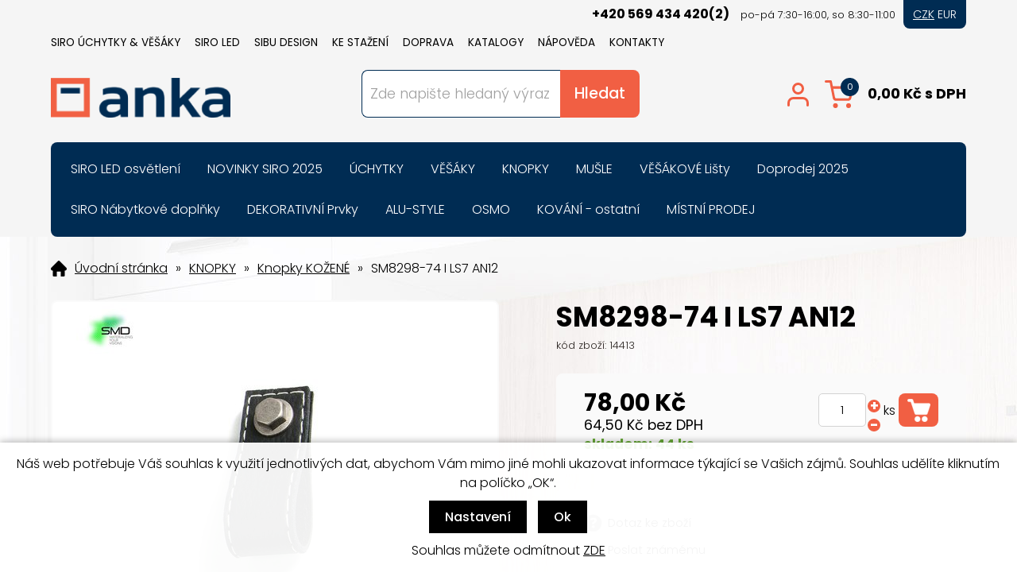

--- FILE ---
content_type: text/html; charset=windows-1250
request_url: https://www.ankahb.cz/sm8298-74-i-ls7-an12-ean14413-skup119.php
body_size: 20105
content:
<!DOCTYPE html PUBLIC "-//W3C//DTD XHTML 1.0 Strict//EN" "http://www.w3.org/TR/xhtml1/DTD/xhtml1-strict.dtd">
<html xmlns="http://www.w3.org/1999/xhtml" xml:lang="cs" lang="cs">
<head>
    <meta name="google-site-verification" content="zsktojklJuOfelZtWL79_mTGSB_My3GSz4-40mOzrbc" />
    <!-- Google tag (gtag.js) -->
    <script async src="https://www.googletagmanager.com/gtag/js?id=UA-21466714-1"></script>
    <script>
      window.dataLayer = window.dataLayer || [];
      function gtag(){dataLayer.push(arguments);}
      gtag('js', new Date());
      gtag('config', 'UA-21466714-1');
    </script>
    <!-- Google tag (gtag.js) -->
    <script async src="https://www.googletagmanager.com/gtag/js?id=G-YBD8354CG4">
    </script>
    <script>
      window.dataLayer = window.dataLayer || [];
      function gtag(){dataLayer.push(arguments);}
      gtag('js', new Date());
      gtag('config', 'G-YBD8354CG4');
    </script>        
    <meta http-equiv="Content-type" content="text/html; charset=windows-1250" />
        <meta http-equiv="Content-language" content="cs" />
    <title>SM8298-74 I LS7 AN12 - Knopky KOŽENÉ | Nábytkové úchytky, věšáky, LED světla, knopky, mušle | ANKA M+N</title>
    <meta name="Description" lang="cs" content="SM8298-74 I LS7 AN12 - Kožená knopka SIRO (umělá kůže) Součást balení: 1x M4 šroub Úchytka je vyrobena z tmavé kožené pásky, která je prošitá světlou nití pro zvýraznění detailů a zajištění pevnosti. Stylové zakončení ve formě dvou kovových šroubů ve vint..." />
    <meta name="Keywords" lang="cs" content="SM8298-74 I LS7 AN12, Knopky KOŽENÉ" />
    <meta name="Author" content="SOFICO-CZ, a. s. | www.sofico.cz" />
    <meta http-equiv="Expires" content="Mon, 03 Jan 2000 12:00:00 GMT" />
    <meta http-equiv="Cache-control" content="must-revalidate, post-check=0, pre-check=0" />
    <meta http-equiv="Pragma" content="public" />
    <meta http-equiv="Cache-Control" content="no-cache" />
    <meta http-equiv="Pragma" content="no-cache" />
    <meta http-equiv="Expires" content="-1" />
    <meta name="SKYPE_TOOLBAR" content="SKYPE_TOOLBAR_PARSER_COMPATIBLE" />
	<link rel="stylesheet" type="text/css" media="all" href="https://www.ankahb.cz/css/font-awesome-4.7.0/css/font-awesome.min.css">
        <meta property="og:image" content="https://www.ankahb.cz/pic_zbozi_det/_thb_14413.jpg" />
            
        <meta name="robots" content="all, follow, index" />
        <meta name="googlebot" content="index,follow,snippet,archive" />
                        <link rel="canonical" href="https://www.ankahb.cz/sm8298-74-i-ls7-an12-ean14413-skup119.php" />
        <link rel="home" href="https://www.ankahb.cz/" />
    <link rel="bookmark" title="Nábytkové úchytky SIRO, věšáky, LED světla, knopky, mušle | ANKA M+N" href="https://www.ankahb.cz/" />
    <link rel="shortcut icon" href="https://www.ankahb.cz/favicon.ico" />


    
    <link href="https://fonts.googleapis.com/css2?family=Poppins:wght@300;400;500;700&display=swap" rel="stylesheet">
    <link rel="stylesheet" type="text/css" media="all" href="https://www.ankahb.cz/css/styles.php?1501202617" />
    <link rel="stylesheet" type="text/css" media="print" href="https://www.ankahb.cz/css/print.css?1501202617" />
    <link rel="stylesheet" type="text/css" media="tv,screen,projection" href="https://www.ankahb.cz/highslide/highslide.css" />
    <!--[if IE 8]>
      <link rel="stylesheet" type="text/css" href="https://www.ankahb.cz/css/ie/ie8.php?1501202617" />
    <![endif]-->

    
    <meta content="width=device-width, initial-scale=1.0, maximum-scale=100.0, minimum-scale=1.0, user-scalable=yes" name="viewport" />
    <link rel="stylesheet" type="text/css" media="screen and (max-width: 750px)" href="https://www.ankahb.cz/css/mobil/mobil.php?1501202617    &amp;kategorie_left    " />

    

     
    <!--[if lt IE 7]>
    <script defer type="text/javascript" src="https://www.ankahb.cz/js/pngfix.js"></script>
    <![endif]--> 
    <script type="text/javascript" src="//ajax.googleapis.com/ajax/libs/jquery/1.9.1/jquery.min.js"></script>
    <script type="text/javascript">window.jQuery || document.write('<script type="text/javascript" src="https://www.ankahb.cz/js/jquery.min.js">\x3C/script>')</script>

    <script type="text/javascript" src="//ajax.googleapis.com/ajax/libs/jqueryui/1.10.2/jquery-ui.min.js"></script>
    <script type="text/javascript">window.jQuery || document.write('<script type="text/javascript" src="https://www.ankahb.cz/js/jquery-ui.min.js">\x3C/script>')</script>

    <script type="text/javascript" src="https://www.ankahb.cz/js/filtry.js?1501202617"></script>
    <script type="text/javascript" src="https://www.ankahb.cz/js/scripts.js.php?1501202617"></script>
        <script type="text/javascript" src="https://www.ankahb.cz/js/js-scripts.js?1501202617&cookies=1"></script>
    <script type="text/javascript" src="https://www.ankahb.cz/js/jssor.slider.mini.js"></script>
        <script type="text/javascript" src="https://www.ankahb.cz/highslide/highslide-with-html.js.php"></script>
    <script type="text/javascript">
    	hs.graphicsDir = 'highslide/graphics/';
    	hs.wrapperClassName = 'wide-border';
        hs.blockRightClick = true;
    </script>
        	
	<link rel="stylesheet" type="text/css" media="tv,screen,projection" href="https://www.ankahb.cz/plugins/lightgallery/css/lightgallery.css" />
	
	<script src='https://www.ankahb.cz/plugins/lightgallery/js/lightgallery.js'></script>
    <script src='https://www.ankahb.cz/plugins/lightgallery/js/lg-fullscreen.js'></script>
	<script src="https://www.ankahb.cz/plugins/lightgallery/js/lg-video.min.js"></script>
	<script src="https://www.ankahb.cz/plugins/lightgallery/js/lg-share.min.js"></script>
    <script src='https://www.ankahb.cz/plugins/lightgallery/js/lg-thumbnail.js'></script>
    <script src='https://www.ankahb.cz/plugins/lightgallery/js/lg-autoplay.js'></script>
    <script src='https://www.ankahb.cz/plugins/lightgallery/js/lg-zoom.js'></script>
	
	
	<link rel="stylesheet" type="text/css" media="tv,screen,projection" href="https://www.ankahb.cz/plugins/slick/slick.css" />
	<script src="https://www.ankahb.cz/plugins/slick/slick.min.js"></script>


<!-- Smartsupp Live Chat script -->
<script type="text/javascript"> var _smartsupp = _smartsupp || {}; _smartsupp.key = '96edb424902b5ed1184a2314a61e80c6f018ede5'; window.smartsupp||(function(d) { var s,c,o=smartsupp=function(){ o._.push(arguments)};o._=[]; s=d.getElementsByTagName('script')[0];c=d.createElement('script'); c.type='text/javascript';c.charset='utf-8';c.async=true; c.src='https://www.smartsuppchat.com/loader.js?';s.parentNode.insertBefore(c,s); })(document); </script> <noscript> Powered by <a href=“https://www.smartsupp.com” target=“_blank”>Smartsupp</a></noscript>

</head>


<body  id="p-dp" class="pc-ver body_czk"  style="background-image:url('https://www.ankahb.cz/obrazky/7daf5e244ce2a2e35eee3a538fa5be2f.jpg');">


    

    <!-- TOP BAR -->
    <div id="top_bar_bg" class="noprint">
    <div id="top_bar" class="grid_2">

        <!-- RIGHT -->
        <div id="top_bar_right">
			<div class="top_info">
				<span class="telefon">+420 569 434 420(2)</span> <span class="doba">po-pá 7:30-16:00, so 8:30-11:00</span>
			</div>
			<div class="mutace">
				<a href="?nastav_menu=CZK" rel="nofollow" class="active">CZK</a>
				<a href="?nastav_menu=EUR" rel="nofollow">EUR</a>
			</div>
        </div>
        <!-- /RIGHT -->

        
            <div id="menu_top">
                
    <div class="menu noprint">
      <ul><li class="level_1  first "><a class="level_1  first " href="/siro-uchytky-vesaky-pg70.php">SIRO Úchytky & Věšáky</a><ul class="level_1"><li class="level_2"><a class="level_2" href="https://web.siro.at/share/CZ/katalog-siro.pdf">Skladový katalog SIRO 2025</a></li><li class="level_2"><a class="level_2" href="/vzorkove-stojany-panely-a-kufry-siro-pg76.php">Vzorkové stojany, panely a kufry SIRO</a></li><li class="level_2"><a class="level_2" href="/uchytky-a-vesaky-siro-pg57.php">Ceníky a katalogy</a></li><li class="level_2"><a class="level_2" href="/letaky.php?skupina_id=3">Starší katalogy kování SIRO</a></li><li class="level_2"><a class="level_2" href="/uchytky-katskup130.php">SIRO E-Shop</a></li></ul></li><li class="level_1 "><a class="level_1 " href="/siro-led-pg92.php">SIRO LED</a><ul class="level_1"><li class="level_2"><a class="level_2" href="/vzorkove-panely-siro-led-pg94.php">Vzorkové panely SIRO LED</a></li><li class="level_2"><a class="level_2" href="https://www.ankahb.cz/siro-led-osvetleni-pg91.php">Ceníky a katalogy</a></li><li class="level_2"><a class="level_2" href="https://www.ankahb.cz/inet/ke-stazeni/2024-siro-led-letak.pdf">SIRO LED Leták</a></li><li class="level_2"><a class="level_2" href="https://www.ankahb.cz/inet/ke-stazeni/aplikace-siro-led.pdf">Návod na aplikaci</a></li></ul></li><li class="level_1 "><a class="level_1 " href="/sibu-design-pg32.php">SIBU DESIGN</a><ul class="level_1"><li class="level_2"><a class="level_2" href="http://www.sibu-design.cz/ke-stazeni">SIBU Katalogy a návody</a></li><li class="level_2"><a class="level_2" href="http://www.sibu-design.cz/propagace/vzorkove-materialy">Propagační materiály</a></li><li class="level_2"><a class="level_2" href="http://www.sibu-design.cz/ke-stazeni">Ceníky</a></li></ul></li><li class="level_1 "><a class="level_1 " href="/ke-stazeni-pg49.php">KE STAŽENÍ</a><ul class="level_1"><li class="level_2"><a class="level_2" href="/uchytky-a-vesaky-siro-pg57.php">Úchytky a věšáky SIRO</a></li><li class="level_2"><a class="level_2" href="http://www.sibu-design.cz/ke-stazeni">Dekorativní fólie SIBU</a></li><li class="level_2"><a class="level_2" href="/siro-led-osvetleni-pg91.php">SIRO LED osvětlení</a></li><li class="level_2"><a class="level_2" href="/fotogalerie.php">Galerie</a></li></ul></li><li class="level_1 "><a class="level_1 " href="/doprava-pg20.php">DOPRAVA</a><ul class="level_1"><li class="level_2"><a class="level_2" href="/ceska-republika-pg60.php">ČESKÁ REPUBLIKA</a></li><li class="level_2"><a class="level_2" href="/slovensko-pg19.php">SLOVENSKO</a></li></ul></li><li class="level_1 "><a class="level_1 " href="/letaky.php">KATALOGY</a><ul class="level_1"><li class="level_2"><a class="level_2" href="/letaky.php?skupina_id=3">Skladové katalogy SIRO (ČR/SR)</a></li><li class="level_2"><a class="level_2" href="https://www.siro.at/cs/katalog-downloads/produktkataloge/" onclick="window.open(this.href);return false;" onkeypress="window.open(this.href);return false;">Ostatní katalogy SIRO</a></li><li class="level_2"><a class="level_2" href="https://www.siro.at/cs/neuheiten/" onclick="window.open(this.href);return false;" onkeypress="window.open(this.href);return false;">Novinky SIRO</a></li><li class="level_2"><a class="level_2" href="https://www.sibu.at/en/service/downloads/" onclick="window.open(this.href);return false;" onkeypress="window.open(this.href);return false;">Dekorativní fólie SIBU DESIGN</a></li><li class="level_2"><a class="level_2" href="https://alustyle.eu/catalogues/" onclick="window.open(this.href);return false;" onkeypress="window.open(this.href);return false;">Hliníkový program ALU STYLE</a></li><li class="level_2"><a class="level_2" href="/letaky.php?skupina_id=5">MÍSTNÍ PRODEJ</a></li></ul></li><li class="level_1 "><a class="level_1 " href="/napoveda-pg1.php">NÁPOVĚDA</a><ul class="level_1"><li class="level_2"><a class="level_2" href="/obchodni-podminky-pg3.php">Obchodní podmínky</a></li><li class="level_2"><a class="level_2" href="https://or.justice.cz/ias/ui/vypis-sl-firma?subjektId=110285" onclick="window.open(this.href);return false;" onkeypress="window.open(this.href);return false;">Sbírka listin</a></li><li class="level_2"><a class="level_2" href="/jak-nakupovat-pg2.php">Jak nakupovat</a></li><li class="level_2"><a class="level_2" href="/mistni-prodej-pg78.php">Místní prodej</a></li><li class="level_2"><a class="level_2" href="/dotacni-programy-pg89.php">Dotační programy</a></li><li class="level_2"><a class="level_2" href="/zasady-ochrany-osobnich-udaju-pg88.php">Zásady ochrany osobních údajů</a></li><li class="level_2"><a class="level_2" href="/odhlaseni-emailu-pg97.php">Odhlášení emailu</a></li></ul></li><li class="level_1  last "><a class="level_1  last " href="/kontakty-pg4.php">KONTAKTY</a></li></ul>
      <div class="cleaner"></div>
    </div>
    
            </div>
            
        <div class="cleaner"></div>
    </div>
    </div>
    <!-- /TOP BAR -->


    <!-- HEADER -->
    <div id="header_bg" class="noprint">
    <div id="header" class="grid_1">
        <a id="logo" href="/"></a>

        
        <div class="head-motto"></div>
        		
		
        <!-- SEARCH -->
        <div id="search"><form method="get" action="/vyhledavani.php" class="asholder" id="frmVyhledavani" onsubmit="return checkVyhledavaniForm()"><div id="search_1"><span id="search_input"><input accesskey="4" class="input_text it-search" type="text" name="katalog-hledany-string" maxlength="100" value="Zde napište hledaný výraz" onfocus="if (this.value==this.defaultValue){this.value='';}" onblur="if (this.value==''){this.value=this.defaultValue;}" id="vyhledavani_text" /></span><span id="search_button"><input class="input_submit bt-search" type="submit" value="Hledat" /></span></div></form><div id="naseptavac_content"></div></div>        <!-- /SEARCH -->

        <!-- BASKET -->
        <div id="basket">
							<div id="registrace">
					<a accesskey="7" href="https://www.ankahb.cz/registrace.php">Registrace</a>
				</div>
				
			<!-- LOGIN -->
			<div id="login" onclick="show_login_form();return false;">
				<a id="login_link" href="https://www.ankahb.cz/prihlaseni.php" accesskey="6">
					<span class="nadpis">
						Přihlášení					</span>
				</a>
			</div>

			<!-- login_form -->
			<div id="login_form" class="close_popup_click_outside">
			<div id="login_form_1">
				<span id="login_close" class="close_icon" onclick="close_login_form();">X</span>
				<div class="nadpis">
					Přihlášení				</div>
				<div class="content">
											<form method="post" action="https://www.ankahb.cz/prihlaseni.php" onsubmit="return checkForm(this)">
							<div>
								<input type="hidden" name="action" value="prihlaseni-login" />
								<input type="hidden" name="pobocka_login" value="1" />
							</div>
							<table>
								<tr>
									<td colspan="2">
										<input accesskey="6" class="input_text" id="log-box-name" type="text" name="username" value="" placeholder="přihlašovací jméno" />
									</td>
								</tr>
								<tr>
									<td colspan="2">
										<input class="input_text" id="log-box-pass" type="password" name="password" value="" placeholder="heslo" />
									</td>
								</tr>
								<tr>
									<td>
										<input class="input_submit button big" type="submit" value="Přihlásit" />
									</td>
									<td>
										<a href="https://www.ankahb.cz/prihlaseni.php" rel="nofollow">Zapomněli jste heslo?</a><br />
										<a accesskey="7" href="https://www.ankahb.cz/registrace.php" rel="nofollow">Registrace</a><br />
									</td>
								</tr>
							</table>
						</form>
										</div>
			</div>
			</div>
			<!-- /login_form -->
			<!-- /LOGIN -->
		
            <a id="basket_link" href="https://www.ankahb.cz/kosik.php" accesskey="5">
                <span class="nadpis">
                    <span id="basket_show_popup" onclick="document.getElementById('basket_products').style.display='block'; return false;"></span>
                    Košík                </span>
                <span id="basket_price">
                    <span id="basket_suma">0,00</span>
                    <span id="basket_mena">Kč s DPH</span>
                    <span id="basket_suma_eur">0,00</span>
                    <span id="basket_mena_eur">€ s DPH</span>
                </span>
                <span id="basket_ks">
                    0                </span>
            </a>

            <!-- basket_products -->
            <div id="basket_products" class="close_popup_click_outside">
            <div id="basket_products_1">
                <span id="basket_close" class="close_icon" onclick="document.getElementById('basket_products').style.display='none'; return false;">X</span>
                <a id="basket_products_icon" href="https://www.ankahb.cz/kosik.php">
                    0                </a>
                <div class="nadpis">
                    Košík                    <span class="basket_price">
                                            </span>
                </div>
                <div class="nadpis_table">
                    <span>OBSAH KOŠÍKU</span>
                </div>
                <div id="basket_products_tbl">
                </div>
                <div>
                                            <a class="button big" href="https://www.ankahb.cz/prihlaseni.php">PŘIHLÁSIT SE</a>
                                            <a class="button big kosik" href="https://www.ankahb.cz/kosik.php">PŘEJÍT DO KOŠÍKU</a>
                </div>
                                    <div class="link">
                      <a href="https://www.ankahb.cz/registrace.php">Nová registrace</a><br />
                      <a href="https://www.ankahb.cz/prihlaseni.php">Zapomněli jste heslo ?</a>
                    </div>
                                </div>
            </div>
            <!-- /basket_products -->
        </div>
        <!-- /BASKET -->


        <!--
        <div id="currency_change">
        <a id="currency_czk" class="first active" href="#">CZK</a>
        <a id="currency_eur" href="#">EUR</a>
        </div>
        -->


        <!--
        <div id="currency_language">
        <a id="language_cz" class="active" href="#"></a>
        <a id="language_en" href="#"></a>
        </div>
        -->

        <div class="cleaner"></div>
    </div>
    </div>
    <!-- /HEADER -->


  
      <!-- CATEGORIES -->
      <div id="categories_bg">

      <div id="categories_mobil_show" class="mobil categories_mobil_show hidden" onclick="tree_categories('#categories_mobil_show', '#categories');">
          Kategorie zboží          <span class="icon"></span>
      </div>

      <div id="categories" class="categories grid_2"> <!-- class="width_100" = zobrazeni na celou sirku -->
    
        <ul>
        <li id='li_top_087408522c' class='level_1 subcategories    '>
          <span id='icon_top_087408522c' class='icon level_1 subcategories  ' onclick="show_menu('ul_top_087408522c', 'icon_top_087408522c'); return false;" ></span>
            <a id='a_top_087408522c' class='level_1 subcategories   ' title='SIRO LED osvětlení' href='/siro-led-osvetleni-katskup510.php'><span class='name level_1'>SIRO LED osvětlení</span></a><ul id='ul_top_087408522c' class='level_1 subcategories  '>
        <li id='li_top_d64a340bcb' class='level_2 nosubcategories   is_foto '>
          <span id='icon_top_d64a340bcb' class='icon level_2 nosubcategories  ' ></span>
            
            <span class='foto level_2'>
                <a title='Zdroje k LED osvětlení' href='/siro-led-osvetleni-zdroje-k-led-osvetleni-katskup530.php'><img src='https://www.ankahb.cz/pic_skupiny_zbozi/569ce69e40683c0ba3b8dbb8fb2a2a6e.jpg' alt='Zdroje k LED osvětlení' title='Zdroje k LED osvětlení' /></a>
            </span>
            <a id='a_top_d64a340bcb' class='level_2 nosubcategories   is_foto' title='Zdroje k LED osvětlení' href='/siro-led-osvetleni-zdroje-k-led-osvetleni-katskup530.php'><span class='name level_2'>Zdroje k LED osvětlení</span></a></li>
        <li id='li_top_0fcbc61acd' class='level_2 nosubcategories   is_foto '>
          <span id='icon_top_0fcbc61acd' class='icon level_2 nosubcategories  ' ></span>
            
            <span class='foto level_2'>
                <a title='Zdroje k LED s ovládáním' href='/siro-led-osvetleni-zdroje-k-led-s-ovladanim-katskup531.php'><img src='https://www.ankahb.cz/pic_skupiny_zbozi/cfd1987ff0c44fbcb78306bf2a0c4e10.jpg' alt='Zdroje k LED s ovládáním' title='Zdroje k LED s ovládáním' /></a>
            </span>
            <a id='a_top_0fcbc61acd' class='level_2 nosubcategories   is_foto' title='Zdroje k LED s ovládáním' href='/siro-led-osvetleni-zdroje-k-led-s-ovladanim-katskup531.php'><span class='name level_2'>Zdroje k LED s ovládáním</span></a></li>
        <li id='li_top_2b8a61594b' class='level_2 nosubcategories   is_foto '>
          <span id='icon_top_2b8a61594b' class='icon level_2 nosubcategories  ' ></span>
            
            <span class='foto level_2'>
                <a title='PushPower ovládání' href='/siro-led-osvetleni-pushpower-ovladani-katskup515.php'><img src='https://www.ankahb.cz/pic_skupiny_zbozi/916d36c287e38d7c50c744d7ed801b57.jpg' alt='PushPower ovládání' title='PushPower ovládání' /></a>
            </span>
            <a id='a_top_2b8a61594b' class='level_2 nosubcategories   is_foto' title='PushPower ovládání' href='/siro-led-osvetleni-pushpower-ovladani-katskup515.php'><span class='name level_2'>PushPower ovládání</span></a></li>
        <li id='li_top_07563a3fe3' class='level_2 nosubcategories   is_foto '>
          <span id='icon_top_07563a3fe3' class='icon level_2 nosubcategories  ' ></span>
            
            <span class='foto level_2'>
                <a title='LED Flexline' href='/siro-led-osvetleni-led-flexline-katskup521.php'><img src='https://www.ankahb.cz/pic_skupiny_zbozi/5ae18d939cdbee50436bb3eb03f164e8.jpg' alt='LED Flexline' title='LED Flexline' /></a>
            </span>
            <a id='a_top_07563a3fe3' class='level_2 nosubcategories   is_foto' title='LED Flexline' href='/siro-led-osvetleni-led-flexline-katskup521.php'><span class='name level_2'>LED Flexline</span></a></li>
        <li id='li_top_63538fe6ef' class='level_2 nosubcategories   is_foto '>
          <span id='icon_top_63538fe6ef' class='icon level_2 nosubcategories  ' ></span>
            
            <span class='foto level_2'>
                <a title='LED Systém 3 mm' href='/siro-led-osvetleni-led-system-3-mm-katskup519.php'><img src='https://www.ankahb.cz/pic_skupiny_zbozi/81aa3eca5f53aff7e77c8352c0329231.jpg' alt='LED Systém 3 mm' title='LED Systém 3 mm' /></a>
            </span>
            <a id='a_top_63538fe6ef' class='level_2 nosubcategories   is_foto' title='LED Systém 3 mm' href='/siro-led-osvetleni-led-system-3-mm-katskup519.php'><span class='name level_2'>LED Systém 3 mm</span></a></li>
        <li id='li_top_38913e1d6a' class='level_2 nosubcategories   is_foto '>
          <span id='icon_top_38913e1d6a' class='icon level_2 nosubcategories  ' ></span>
            
            <span class='foto level_2'>
                <a title='LED Systém Express 5 mm' href='/siro-led-osvetleni-led-system-express-5-mm-katskup517.php'><img src='https://www.ankahb.cz/pic_skupiny_zbozi/f90cf571bafc65805bd6f3f00d9e64c0.jpg' alt='LED Systém Express 5 mm' title='LED Systém Express 5 mm' /></a>
            </span>
            <a id='a_top_38913e1d6a' class='level_2 nosubcategories   is_foto' title='LED Systém Express 5 mm' href='/siro-led-osvetleni-led-system-express-5-mm-katskup517.php'><span class='name level_2'>LED Systém Express 5 mm</span></a></li>
        <li id='li_top_ebd9629fc3' class='level_2 nosubcategories   is_foto '>
          <span id='icon_top_ebd9629fc3' class='icon level_2 nosubcategories  ' ></span>
            
            <span class='foto level_2'>
                <a title='LED Systém Express 8 mm' href='/siro-led-osvetleni-led-system-express-8-mm-katskup518.php'><img src='https://www.ankahb.cz/pic_skupiny_zbozi/8363b2aa7dc9858df20c73b1189b40af.jpg' alt='LED Systém Express 8 mm' title='LED Systém Express 8 mm' /></a>
            </span>
            <a id='a_top_ebd9629fc3' class='level_2 nosubcategories   is_foto' title='LED Systém Express 8 mm' href='/siro-led-osvetleni-led-system-express-8-mm-katskup518.php'><span class='name level_2'>LED Systém Express 8 mm</span></a></li>
        <li id='li_top_a760880003' class='level_2 nosubcategories   is_foto '>
          <span id='icon_top_a760880003' class='icon level_2 nosubcategories  ' ></span>
            
            <span class='foto level_2'>
                <a title='ALU samolepicí lišty' href='/siro-led-osvetleni-alu-samolepici-listy-katskup511.php'><img src='https://www.ankahb.cz/pic_skupiny_zbozi/a4fc14ff969624a8ce1abb93bd30e75a.jpg' alt='ALU samolepicí lišty' title='ALU samolepicí lišty' /></a>
            </span>
            <a id='a_top_a760880003' class='level_2 nosubcategories   is_foto' title='ALU samolepicí lišty' href='/siro-led-osvetleni-alu-samolepici-listy-katskup511.php'><span class='name level_2'>ALU samolepicí lišty</span></a></li>
        <li id='li_top_f4be00279e' class='level_2 nosubcategories   is_foto '>
          <span id='icon_top_f4be00279e' class='icon level_2 nosubcategories  ' ></span>
            
            <span class='foto level_2'>
                <a title='LED Světla MONO' href='/siro-led-osvetleni-led-svetla-mono-katskup528.php'><img src='https://www.ankahb.cz/pic_skupiny_zbozi/6c1d40e98e2633c8baea1e95a34847f9.jpg' alt='LED Světla MONO' title='LED Světla MONO' /></a>
            </span>
            <a id='a_top_f4be00279e' class='level_2 nosubcategories   is_foto' title='LED Světla MONO' href='/siro-led-osvetleni-led-svetla-mono-katskup528.php'><span class='name level_2'>LED Světla MONO</span></a></li>
        <li id='li_top_69421f0324' class='level_2 nosubcategories   is_foto '>
          <span id='icon_top_69421f0324' class='icon level_2 nosubcategories  ' ></span>
            
            <span class='foto level_2'>
                <a title='Kabely LED ostatní' href='/siro-led-osvetleni-kabely-led-ostatni-katskup525.php'><img src='https://www.ankahb.cz/pic_skupiny_zbozi/2bfb44c306a983527a2b13a7545f05fb.jpg' alt='Kabely LED ostatní' title='Kabely LED ostatní' /></a>
            </span>
            <a id='a_top_69421f0324' class='level_2 nosubcategories   is_foto' title='Kabely LED ostatní' href='/siro-led-osvetleni-kabely-led-ostatni-katskup525.php'><span class='name level_2'>Kabely LED ostatní</span></a></li></ul></li>
        <li id='li_top_bd4c9ab730' class='level_1 subcategories    '>
          <span id='icon_top_bd4c9ab730' class='icon level_1 subcategories  ' onclick="show_menu('ul_top_bd4c9ab730', 'icon_top_bd4c9ab730'); return false;" ></span>
            <a id='a_top_bd4c9ab730' class='level_1 subcategories   ' title='NOVINKY SIRO 2025' href='/novinky-siro-2025-katskup161.php'><span class='name level_1'>NOVINKY SIRO 2025</span></a><ul id='ul_top_bd4c9ab730' class='level_1 subcategories  '>
        <li id='li_top_b73ce398c3' class='level_2 nosubcategories   is_foto '>
          <span id='icon_top_b73ce398c3' class='icon level_2 nosubcategories  ' ></span>
            
            <span class='foto level_2'>
                <a title='Skladový program 2025' href='/novinky-siro-2025-skladovy-program-2025-katskup160.php'><img src='https://www.ankahb.cz/pic_skupiny_zbozi/ad23c82f236274ab93a8c79b68d53f3f.jpg' alt='Skladový program 2025' title='Skladový program 2025' /></a>
            </span>
            <a id='a_top_b73ce398c3' class='level_2 nosubcategories   is_foto' title='Skladový program 2025' href='/novinky-siro-2025-skladovy-program-2025-katskup160.php'><span class='name level_2'>Skladový program 2025</span></a></li>
        <li id='li_top_82aa4b0af3' class='level_2 nosubcategories   is_foto '>
          <span id='icon_top_82aa4b0af3' class='icon level_2 nosubcategories  ' ></span>
            
            <span class='foto level_2'>
                <a title='Novinky E-shop 2025' href='/novinky-siro-2025-novinky-e-shop-2025-katskup162.php'><img src='https://www.ankahb.cz/pic_skupiny_zbozi/3e1b2bea8e9b27b74e9a46eb5d13c063.jpg' alt='Novinky E-shop 2025' title='Novinky E-shop 2025' /></a>
            </span>
            <a id='a_top_82aa4b0af3' class='level_2 nosubcategories   is_foto' title='Novinky E-shop 2025' href='/novinky-siro-2025-novinky-e-shop-2025-katskup162.php'><span class='name level_2'>Novinky E-shop 2025</span></a></li></ul></li>
        <li id='li_top_9b8619251a' class='level_1 subcategories    '>
          <span id='icon_top_9b8619251a' class='icon level_1 subcategories  ' onclick="show_menu('ul_top_9b8619251a', 'icon_top_9b8619251a'); return false;" ></span>
            <a id='a_top_9b8619251a' class='level_1 subcategories   ' title='ÚCHYTKY' href='/uchytky-katskup130.php'><span class='name level_1'>ÚCHYTKY</span></a><ul id='ul_top_9b8619251a' class='level_1 subcategories  '>
        <li id='li_top_1afa34a7f9' class='level_2 subcategories   is_foto '>
          <span id='icon_top_1afa34a7f9' class='icon level_2 subcategories  ' onclick="show_menu('ul_top_1afa34a7f9', 'icon_top_1afa34a7f9'); return false;" ></span>
            
            <span class='foto level_2'>
                <a title='Úchytky KOVOVÉ' href='/uchytky-uchytky-kovove-katskup131.php'><img src='https://www.ankahb.cz/pic_skupiny_zbozi/e93bcaa0f358fde6f12534a7d1a6c168.jpg' alt='Úchytky KOVOVÉ' title='Úchytky KOVOVÉ' /></a>
            </span>
            <a id='a_top_1afa34a7f9' class='level_2 subcategories   is_foto' title='Úchytky KOVOVÉ' href='/uchytky-uchytky-kovove-katskup131.php'><span class='name level_2'>Úchytky KOVOVÉ</span></a><ul id='ul_top_1afa34a7f9' class='level_2 subcategories is_foto '>
        <li id='li_top_a8f15eda80' class='level_3 nosubcategories    '>
          <span id='icon_top_a8f15eda80' class='icon level_3 nosubcategories  ' ></span>
            <a id='a_top_a8f15eda80' class='level_3 nosubcategories   ' title='Úchytky MODERNÍ' href='/uchytky-kovove-uchytky-moderni-katskup151.php'><span class='name level_3'>Úchytky MODERNÍ</span></a></li>
        <li id='li_top_0f28b5d49b' class='level_3 nosubcategories    '>
          <span id='icon_top_0f28b5d49b' class='icon level_3 nosubcategories  ' ></span>
            <a id='a_top_0f28b5d49b' class='level_3 nosubcategories   ' title='Úchytky HYBRIDNÍ' href='/uchytky-kovove-uchytky-hybridni-katskup141.php'><span class='name level_3'>Úchytky HYBRIDNÍ</span></a></li>
        <li id='li_top_1385974ed5' class='level_3 nosubcategories    '>
          <span id='icon_top_1385974ed5' class='icon level_3 nosubcategories  ' ></span>
            <a id='a_top_1385974ed5' class='level_3 nosubcategories   ' title='Úchytky HRANOVÉ' href='/uchytky-kovove-uchytky-hranove-katskup140.php'><span class='name level_3'>Úchytky HRANOVÉ</span></a></li>
        <li id='li_top_7f1de29e6d' class='level_3 nosubcategories    '>
          <span id='icon_top_7f1de29e6d' class='icon level_3 nosubcategories  ' ></span>
            <a id='a_top_7f1de29e6d' class='level_3 nosubcategories   ' title='Úchytky KOV-PORCELÁN' href='/uchytky-kovove-uchytky-kov-porcelan-katskup135.php'><span class='name level_3'>Úchytky KOV-PORCELÁN</span></a></li>
        <li id='li_top_acf4b89d3d' class='level_3 nosubcategories    '>
          <span id='icon_top_acf4b89d3d' class='icon level_3 nosubcategories  ' ></span>
            <a id='a_top_acf4b89d3d' class='level_3 nosubcategories   ' title='Úchytky RUSTIKIKALNÍ' href='/uchytky-kovove-uchytky-rustikikalni-katskup900.php'><span class='name level_3'>Úchytky RUSTIKIKALNÍ</span></a></li>
        <li id='li_top_7bb060764a' class='level_3 nosubcategories    '>
          <span id='icon_top_7bb060764a' class='icon level_3 nosubcategories  ' ></span>
            <a id='a_top_7bb060764a' class='level_3 nosubcategories   ' title='Úchytky NEREZOVÉ' href='/uchytky-kovove-uchytky-nerezove-katskup1311.php'><span class='name level_3'>Úchytky NEREZOVÉ</span></a></li>
        <li id='li_top_b3e3e393c7' class='level_3 nosubcategories    '>
          <span id='icon_top_b3e3e393c7' class='icon level_3 nosubcategories  ' ></span>
            <a id='a_top_b3e3e393c7' class='level_3 nosubcategories   ' title='Úchytky PŘEDNÍ MONTÁŽ' href='/uchytky-kovove-uchytky-predni-montaz-katskup153.php'><span class='name level_3'>Úchytky PŘEDNÍ MONTÁŽ</span></a></li>
        <li id='li_top_0aa1883c64' class='level_3 nosubcategories    '>
          <span id='icon_top_0aa1883c64' class='icon level_3 nosubcategories  ' ></span>
            <a id='a_top_0aa1883c64' class='level_3 nosubcategories   ' title='Úchytky DOPRODEJ' href='/uchytky-kovove-uchytky-doprodej-katskup191.php'><span class='name level_3'>Úchytky DOPRODEJ</span></a></li></ul></li>
        <li id='li_top_65ded5353c' class='level_2 subcategories   is_foto '>
          <span id='icon_top_65ded5353c' class='icon level_2 subcategories  ' onclick="show_menu('ul_top_65ded5353c', 'icon_top_65ded5353c'); return false;" ></span>
            
            <span class='foto level_2'>
                <a title='Úchytky PLASTOVÉ' href='/uchytky-uchytky-plastove-katskup132.php'><img src='https://www.ankahb.cz/pic_skupiny_zbozi/57bd31b0d4f85447fc4ff652e4a40864.jpg' alt='Úchytky PLASTOVÉ' title='Úchytky PLASTOVÉ' /></a>
            </span>
            <a id='a_top_65ded5353c' class='level_2 subcategories   is_foto' title='Úchytky PLASTOVÉ' href='/uchytky-uchytky-plastove-katskup132.php'><span class='name level_2'>Úchytky PLASTOVÉ</span></a><ul id='ul_top_65ded5353c' class='level_2 subcategories is_foto '>
        <li id='li_top_37a749d808' class='level_3 nosubcategories    '>
          <span id='icon_top_37a749d808' class='icon level_3 nosubcategories  ' ></span>
            <a id='a_top_37a749d808' class='level_3 nosubcategories   ' title='Úchytky MODERNÍ' href='/uchytky-plastove-uchytky-moderni-katskup152.php'><span class='name level_3'>Úchytky MODERNÍ</span></a></li>
        <li id='li_top_013d407166' class='level_3 nosubcategories    '>
          <span id='icon_top_013d407166' class='icon level_3 nosubcategories  ' ></span>
            <a id='a_top_013d407166' class='level_3 nosubcategories   ' title='Úchytky DĚTSKÉ' href='/uchytky-plastove-uchytky-detske-katskup138.php'><span class='name level_3'>Úchytky DĚTSKÉ</span></a></li>
        <li id='li_top_bd686fd640' class='level_3 nosubcategories    '>
          <span id='icon_top_bd686fd640' class='icon level_3 nosubcategories  ' ></span>
            <a id='a_top_bd686fd640' class='level_3 nosubcategories   ' title='Úchytky DOPRODEJ' href='/uchytky-plastove-uchytky-doprodej-katskup193.php'><span class='name level_3'>Úchytky DOPRODEJ</span></a></li></ul></li>
        <li id='li_top_9fc3d7152b' class='level_2 subcategories   is_foto '>
          <span id='icon_top_9fc3d7152b' class='icon level_2 subcategories  ' onclick="show_menu('ul_top_9fc3d7152b', 'icon_top_9fc3d7152b'); return false;" ></span>
            
            <span class='foto level_2'>
                <a title='Úchytky DŘEVĚNÉ' href='/uchytky-uchytky-drevene-katskup133.php'><img src='https://www.ankahb.cz/pic_skupiny_zbozi/82c3740efc43ee144a0010ec024a7498.jpg' alt='Úchytky DŘEVĚNÉ' title='Úchytky DŘEVĚNÉ' /></a>
            </span>
            <a id='a_top_9fc3d7152b' class='level_2 subcategories   is_foto' title='Úchytky DŘEVĚNÉ' href='/uchytky-uchytky-drevene-katskup133.php'><span class='name level_2'>Úchytky DŘEVĚNÉ</span></a><ul id='ul_top_9fc3d7152b' class='level_2 subcategories is_foto '>
        <li id='li_top_02522a2b27' class='level_3 nosubcategories    '>
          <span id='icon_top_02522a2b27' class='icon level_3 nosubcategories  ' ></span>
            <a id='a_top_02522a2b27' class='level_3 nosubcategories   ' title='Úchytky DŘEVO-KOV' href='/uchytky-drevene-uchytky-drevo-kov-katskup134.php'><span class='name level_3'>Úchytky DŘEVO-KOV</span></a></li>
        <li id='li_top_0336dcbab0' class='level_3 nosubcategories    '>
          <span id='icon_top_0336dcbab0' class='icon level_3 nosubcategories  ' ></span>
            <a id='a_top_0336dcbab0' class='level_3 nosubcategories   ' title='Úchytky DOPRODEJ' href='/uchytky-drevene-uchytky-doprodej-katskup195.php'><span class='name level_3'>Úchytky DOPRODEJ</span></a></li></ul></li>
        <li id='li_top_3988c7f88e' class='level_2 nosubcategories   is_foto '>
          <span id='icon_top_3988c7f88e' class='icon level_2 nosubcategories  ' ></span>
            
            <span class='foto level_2'>
                <a title='Úchytky KOŽENÉ' href='/uchytky-uchytky-kozene-katskup137.php'><img src='https://www.ankahb.cz/pic_skupiny_zbozi/801f3ff262a4d043999730e97499c6bb.jpg' alt='Úchytky KOŽENÉ' title='Úchytky KOŽENÉ' /></a>
            </span>
            <a id='a_top_3988c7f88e' class='level_2 nosubcategories   is_foto' title='Úchytky KOŽENÉ' href='/uchytky-uchytky-kozene-katskup137.php'><span class='name level_2'>Úchytky KOŽENÉ</span></a></li>
        <li id='li_top_66368270ff' class='level_2 nosubcategories   is_foto '>
          <span id='icon_top_66368270ff' class='icon level_2 nosubcategories  ' ></span>
            
            <span class='foto level_2'>
                <a title='Úchytkové PROFILY' href='/uchytky-uchytkove-profily-katskup431.php'><img src='https://www.ankahb.cz/pic_skupiny_zbozi/b2d5014aa3233449c4f084d73058a350.jpg' alt='Úchytkové PROFILY' title='Úchytkové PROFILY' /></a>
            </span>
            <a id='a_top_66368270ff' class='level_2 nosubcategories   is_foto' title='Úchytkové PROFILY' href='/uchytky-uchytkove-profily-katskup431.php'><span class='name level_2'>Úchytkové PROFILY</span></a></li>
        <li id='li_top_2b24d49505' class='level_2 nosubcategories   is_foto '>
          <span id='icon_top_2b24d49505' class='icon level_2 nosubcategories  ' ></span>
            
            <span class='foto level_2'>
                <a title='Úchytky OBOUSTRANNÉ' href='/uchytky-uchytky-oboustranne-katskup145.php'><img src='https://www.ankahb.cz/pic_skupiny_zbozi/15aa42fdc316cc2aa6c18dff7137b9da.jpg' alt='Úchytky OBOUSTRANNÉ' title='Úchytky OBOUSTRANNÉ' /></a>
            </span>
            <a id='a_top_2b24d49505' class='level_2 nosubcategories   is_foto' title='Úchytky OBOUSTRANNÉ' href='/uchytky-uchytky-oboustranne-katskup145.php'><span class='name level_2'>Úchytky OBOUSTRANNÉ</span></a></li>
        <li id='li_top_a8baa56554' class='level_2 nosubcategories   is_foto '>
          <span id='icon_top_a8baa56554' class='icon level_2 nosubcategories  ' ></span>
            
            <span class='foto level_2'>
                <a title='PŘÍSLUŠENSTVÍ' href='/uchytky-prislusenstvi-katskup142.php'><img src='https://www.ankahb.cz/pic_skupiny_zbozi/cce7207fa83f4bc5fb6871d7933cb1dc.jpg' alt='PŘÍSLUŠENSTVÍ' title='PŘÍSLUŠENSTVÍ' /></a>
            </span>
            <a id='a_top_a8baa56554' class='level_2 nosubcategories   is_foto' title='PŘÍSLUŠENSTVÍ' href='/uchytky-prislusenstvi-katskup142.php'><span class='name level_2'>PŘÍSLUŠENSTVÍ</span></a></li>
        <li id='li_top_1d7f7abc18' class='level_2 nosubcategories   is_foto '>
          <span id='icon_top_1d7f7abc18' class='icon level_2 nosubcategories  ' ></span>
            
            <span class='foto level_2'>
                <a title='Vrtací ŠABLONA' href='/uchytky-vrtaci-sablona-katskup154.php'><img src='https://www.ankahb.cz/pic_skupiny_zbozi/a539be1ae9b12946113635f0e1303028.jpg' alt='Vrtací ŠABLONA' title='Vrtací ŠABLONA' /></a>
            </span>
            <a id='a_top_1d7f7abc18' class='level_2 nosubcategories   is_foto' title='Vrtací ŠABLONA' href='/uchytky-vrtaci-sablona-katskup154.php'><span class='name level_2'>Vrtací ŠABLONA</span></a></li>
        <li id='li_top_0a113ef6b6' class='level_2 nosubcategories   is_foto '>
          <span id='icon_top_0a113ef6b6' class='icon level_2 nosubcategories  ' ></span>
            
            <span class='foto level_2'>
                <a title='KATALOGY a VZORKY' href='/uchytky-katalogy-a-vzorky-katskup888.php'><img src='https://www.ankahb.cz/pic_skupiny_zbozi/43c74a5745ee70f780f10cbd34493e0e.jpg' alt='KATALOGY a VZORKY' title='KATALOGY a VZORKY' /></a>
            </span>
            <a id='a_top_0a113ef6b6' class='level_2 nosubcategories   is_foto' title='KATALOGY a VZORKY' href='/uchytky-katalogy-a-vzorky-katskup888.php'><span class='name level_2'>KATALOGY a VZORKY</span></a></li></ul></li>
        <li id='li_top_3644a684f9' class='level_1 subcategories    '>
          <span id='icon_top_3644a684f9' class='icon level_1 subcategories  ' onclick="show_menu('ul_top_3644a684f9', 'icon_top_3644a684f9'); return false;" ></span>
            <a id='a_top_3644a684f9' class='level_1 subcategories   ' title='VĚŠÁKY' href='/vesaky-katskup200.php'><span class='name level_1'>VĚŠÁKY</span></a><ul id='ul_top_3644a684f9' class='level_1 subcategories  '>
        <li id='li_top_6f3ef77ac0' class='level_2 subcategories   is_foto '>
          <span id='icon_top_6f3ef77ac0' class='icon level_2 subcategories  ' onclick="show_menu('ul_top_6f3ef77ac0', 'icon_top_6f3ef77ac0'); return false;" ></span>
            
            <span class='foto level_2'>
                <a title='Věšáky KOVOVÉ' href='/vesaky-vesaky-kovove-katskup210.php'><img src='https://www.ankahb.cz/pic_skupiny_zbozi/d23603c3347c87b590e6441a41d74af1.jpg' alt='Věšáky KOVOVÉ' title='Věšáky KOVOVÉ' /></a>
            </span>
            <a id='a_top_6f3ef77ac0' class='level_2 subcategories   is_foto' title='Věšáky KOVOVÉ' href='/vesaky-vesaky-kovove-katskup210.php'><span class='name level_2'>Věšáky KOVOVÉ</span></a><ul id='ul_top_6f3ef77ac0' class='level_2 subcategories is_foto '>
        <li id='li_top_1534b76d32' class='level_3 nosubcategories    '>
          <span id='icon_top_1534b76d32' class='icon level_3 nosubcategories  ' ></span>
            <a id='a_top_1534b76d32' class='level_3 nosubcategories   ' title='Věšáky MODERNÍ' href='/vesaky-kovove-vesaky-moderni-katskup212.php'><span class='name level_3'>Věšáky MODERNÍ</span></a></li>
        <li id='li_top_63dc7ed101' class='level_3 nosubcategories    '>
          <span id='icon_top_63dc7ed101' class='icon level_3 nosubcategories  ' ></span>
            <a id='a_top_63dc7ed101' class='level_3 nosubcategories   ' title='Věšáky NEREZOVÉ' href='/vesaky-kovove-vesaky-nerezove-katskup217.php'><span class='name level_3'>Věšáky NEREZOVÉ</span></a></li>
        <li id='li_top_6c9882bbac' class='level_3 nosubcategories    '>
          <span id='icon_top_6c9882bbac' class='icon level_3 nosubcategories  ' ></span>
            <a id='a_top_6c9882bbac' class='level_3 nosubcategories   ' title='Věšáky RUSTIKÁLNÍ' href='/vesaky-kovove-vesaky-rustikalni-katskup250.php'><span class='name level_3'>Věšáky RUSTIKÁLNÍ</span></a></li></ul></li>
        <li id='li_top_ec8ce6abb3' class='level_2 nosubcategories   is_foto '>
          <span id='icon_top_ec8ce6abb3' class='icon level_2 nosubcategories  ' ></span>
            
            <span class='foto level_2'>
                <a title='Věšáky PLASTOVÉ' href='/vesaky-vesaky-plastove-katskup220.php'><img src='https://www.ankahb.cz/pic_skupiny_zbozi/c26431f82d9ca940a1cc90d69c1589e7.jpg' alt='Věšáky PLASTOVÉ' title='Věšáky PLASTOVÉ' /></a>
            </span>
            <a id='a_top_ec8ce6abb3' class='level_2 nosubcategories   is_foto' title='Věšáky PLASTOVÉ' href='/vesaky-vesaky-plastove-katskup220.php'><span class='name level_2'>Věšáky PLASTOVÉ</span></a></li>
        <li id='li_top_fe73f687e5' class='level_2 nosubcategories   is_foto '>
          <span id='icon_top_fe73f687e5' class='icon level_2 nosubcategories  ' ></span>
            
            <span class='foto level_2'>
                <a title='Věšáky ZÁPUSTNÉ' href='/vesaky-vesaky-zapustne-katskup330.php'><img src='https://www.ankahb.cz/pic_skupiny_zbozi/11a7a8b4a265c8a77855c33a801ae34f.jpg' alt='Věšáky ZÁPUSTNÉ' title='Věšáky ZÁPUSTNÉ' /></a>
            </span>
            <a id='a_top_fe73f687e5' class='level_2 nosubcategories   is_foto' title='Věšáky ZÁPUSTNÉ' href='/vesaky-vesaky-zapustne-katskup330.php'><span class='name level_2'>Věšáky ZÁPUSTNÉ</span></a></li>
        <li id='li_top_6da9003b74' class='level_2 nosubcategories   is_foto '>
          <span id='icon_top_6da9003b74' class='icon level_2 nosubcategories  ' ></span>
            
            <span class='foto level_2'>
                <a title='Věšáky SAMOLEPICÍ' href='/vesaky-vesaky-samolepici-katskup230.php'><img src='https://www.ankahb.cz/pic_skupiny_zbozi/8897f81ae808983cb4ca60b92710c929.jpg' alt='Věšáky SAMOLEPICÍ' title='Věšáky SAMOLEPICÍ' /></a>
            </span>
            <a id='a_top_6da9003b74' class='level_2 nosubcategories   is_foto' title='Věšáky SAMOLEPICÍ' href='/vesaky-vesaky-samolepici-katskup230.php'><span class='name level_2'>Věšáky SAMOLEPICÍ</span></a></li>
        <li id='li_top_084b6fbb10' class='level_2 nosubcategories   is_foto '>
          <span id='icon_top_084b6fbb10' class='icon level_2 nosubcategories  ' ></span>
            
            <span class='foto level_2'>
                <a title='Věšáky DOPRODEJ' href='/vesaky-vesaky-doprodej-katskup196.php'><img src='https://www.ankahb.cz/pic_skupiny_zbozi/1758d06c2e56e4935d6795da8c4171d4.png' alt='Věšáky DOPRODEJ' title='Věšáky DOPRODEJ' /></a>
            </span>
            <a id='a_top_084b6fbb10' class='level_2 nosubcategories   is_foto' title='Věšáky DOPRODEJ' href='/vesaky-vesaky-doprodej-katskup196.php'><span class='name level_2'>Věšáky DOPRODEJ</span></a></li></ul></li>
        <li id='li_top_5f93f98352' class='level_1 subcategories   open   '>
          <span id='icon_top_5f93f98352' class='icon level_1 subcategories   open ' onclick="show_menu('ul_top_5f93f98352', 'icon_top_5f93f98352'); return false;" ></span>
            <a id='a_top_5f93f98352' class='level_1 subcategories   open  ' title='KNOPKY' href='/knopky-katskup110.php'><span class='name level_1'>KNOPKY</span></a><ul id='ul_top_5f93f98352' class='level_1 subcategories   open'>
        <li id='li_top_698d51a19d' class='level_2 subcategories   is_foto '>
          <span id='icon_top_698d51a19d' class='icon level_2 subcategories  ' onclick="show_menu('ul_top_698d51a19d', 'icon_top_698d51a19d'); return false;" ></span>
            
            <span class='foto level_2'>
                <a title='Knopky KOVOVÉ' href='/knopky-knopky-kovove-katskup111.php'><img src='https://www.ankahb.cz/pic_skupiny_zbozi/08aa96b6e6abda40179af254070b5e62.jpg' alt='Knopky KOVOVÉ' title='Knopky KOVOVÉ' /></a>
            </span>
            <a id='a_top_698d51a19d' class='level_2 subcategories   is_foto' title='Knopky KOVOVÉ' href='/knopky-knopky-kovove-katskup111.php'><span class='name level_2'>Knopky KOVOVÉ</span></a><ul id='ul_top_698d51a19d' class='level_2 subcategories is_foto '>
        <li id='li_top_73278a4a86' class='level_3 nosubcategories    '>
          <span id='icon_top_73278a4a86' class='icon level_3 nosubcategories  ' ></span>
            <a id='a_top_73278a4a86' class='level_3 nosubcategories   ' title='Knopky MODERNÍ' href='/knopky-kovove-knopky-moderni-katskup113.php'><span class='name level_3'>Knopky MODERNÍ</span></a></li>
        <li id='li_top_eb160de1de' class='level_3 nosubcategories    '>
          <span id='icon_top_eb160de1de' class='icon level_3 nosubcategories  ' ></span>
            <a id='a_top_eb160de1de' class='level_3 nosubcategories   ' title='Knopky KOV-PORCELÁN' href='/knopky-kovove-knopky-kov-porcelan-katskup117.php'><span class='name level_3'>Knopky KOV-PORCELÁN</span></a></li>
        <li id='li_top_5fd0b37cd7' class='level_3 nosubcategories    '>
          <span id='icon_top_5fd0b37cd7' class='icon level_3 nosubcategories  ' ></span>
            <a id='a_top_5fd0b37cd7' class='level_3 nosubcategories   ' title='Knopky RUSTIKÁLNÍ' href='/knopky-kovove-knopky-rustikalni-katskup114.php'><span class='name level_3'>Knopky RUSTIKÁLNÍ</span></a></li>
        <li id='li_top_3def184ad8' class='level_3 nosubcategories    '>
          <span id='icon_top_3def184ad8' class='icon level_3 nosubcategories  ' ></span>
            <a id='a_top_3def184ad8' class='level_3 nosubcategories   ' title='Knopky PŘEDNÍ MONTÁŽ' href='/knopky-kovove-knopky-predni-montaz-katskup125.php'><span class='name level_3'>Knopky PŘEDNÍ MONTÁŽ</span></a></li>
        <li id='li_top_f0935e4cd5' class='level_3 nosubcategories    '>
          <span id='icon_top_f0935e4cd5' class='icon level_3 nosubcategories  ' ></span>
            <a id='a_top_f0935e4cd5' class='level_3 nosubcategories   ' title='Knopky DĚTSKÉ' href='/knopky-kovove-knopky-detske-katskup106.php'><span class='name level_3'>Knopky DĚTSKÉ</span></a></li></ul></li>
        <li id='li_top_c45147dee7' class='level_2 nosubcategories   is_foto '>
          <span id='icon_top_c45147dee7' class='icon level_2 nosubcategories  ' ></span>
            
            <span class='foto level_2'>
                <a title='Knopky PORCELÁNOVÉ' href='/knopky-knopky-porcelanove-katskup116.php'><img src='https://www.ankahb.cz/pic_skupiny_zbozi/3905b56a543d46c1cd7bf29e4334feb0.jpg' alt='Knopky PORCELÁNOVÉ' title='Knopky PORCELÁNOVÉ' /></a>
            </span>
            <a id='a_top_c45147dee7' class='level_2 nosubcategories   is_foto' title='Knopky PORCELÁNOVÉ' href='/knopky-knopky-porcelanove-katskup116.php'><span class='name level_2'>Knopky PORCELÁNOVÉ</span></a></li>
        <li id='li_top_7f6ffaa6bb' class='level_2 subcategories   is_foto '>
          <span id='icon_top_7f6ffaa6bb' class='icon level_2 subcategories  ' onclick="show_menu('ul_top_7f6ffaa6bb', 'icon_top_7f6ffaa6bb'); return false;" ></span>
            
            <span class='foto level_2'>
                <a title='Knopky PLASTOVÉ' href='/knopky-knopky-plastove-katskup112.php'><img src='https://www.ankahb.cz/pic_skupiny_zbozi/a9814a99397fbb9e16b4621c1058ce97.jpg' alt='Knopky PLASTOVÉ' title='Knopky PLASTOVÉ' /></a>
            </span>
            <a id='a_top_7f6ffaa6bb' class='level_2 subcategories   is_foto' title='Knopky PLASTOVÉ' href='/knopky-knopky-plastove-katskup112.php'><span class='name level_2'>Knopky PLASTOVÉ</span></a><ul id='ul_top_7f6ffaa6bb' class='level_2 subcategories is_foto '>
        <li id='li_top_2b44928ae1' class='level_3 nosubcategories    '>
          <span id='icon_top_2b44928ae1' class='icon level_3 nosubcategories  ' ></span>
            <a id='a_top_2b44928ae1' class='level_3 nosubcategories   ' title='Knopky MODERNÍ' href='/knopky-plastove-knopky-moderni-katskup115.php'><span class='name level_3'>Knopky MODERNÍ</span></a></li>
        <li id='li_top_5ef059938b' class='level_3 subcategories    '>
          <span id='icon_top_5ef059938b' class='icon level_3 subcategories  ' onclick="show_menu('ul_top_5ef059938b', 'icon_top_5ef059938b'); return false;" ></span>
            <a id='a_top_5ef059938b' class='level_3 subcategories   ' title='Knopky DĚTSKÉ' href='/knopky-plastove-knopky-detske-katskup118.php'><span class='name level_3'>Knopky DĚTSKÉ</span></a><ul id='ul_top_5ef059938b' class='level_3 subcategories  '>
        <li id='li_top_a3c65c2974' class='level_4 nosubcategories    '>
          <span id='icon_top_a3c65c2974' class='icon level_4 nosubcategories  ' ></span>
            <a id='a_top_a3c65c2974' class='level_4 nosubcategories   ' title='Knopky dětské - MĚKČENÉ' href='/knopky-detske-knopky-detske-mekcene-katskup108.php'><span class='name level_4'>Knopky dětské - MĚKČENÉ</span></a></li>
        <li id='li_top_2723d092b6' class='level_4 nosubcategories    '>
          <span id='icon_top_2723d092b6' class='icon level_4 nosubcategories  ' ></span>
            <a id='a_top_2723d092b6' class='level_4 nosubcategories   ' title='Knopky dětské - TVRZENÉ' href='/knopky-detske-knopky-detske-tvrzene-katskup109.php'><span class='name level_4'>Knopky dětské - TVRZENÉ</span></a></li></ul></li></ul></li>
        <li id='li_top_07e1cd7dca' class='level_2 nosubcategories active  is_foto '>
          <span id='icon_top_07e1cd7dca' class='icon level_2 nosubcategories active ' ></span>
            
            <span class='foto level_2'>
                <a title='Knopky KOŽENÉ' href='/knopky-knopky-kozene-katskup119.php'><img src='https://www.ankahb.cz/pic_skupiny_zbozi/2ecdc1e989c58d06c024a612e46bd62e.jpg' alt='Knopky KOŽENÉ' title='Knopky KOŽENÉ' /></a>
            </span>
            <a id='a_top_07e1cd7dca' class='level_2 nosubcategories active  is_foto' title='Knopky KOŽENÉ' href='/knopky-knopky-kozene-katskup119.php'><span class='name level_2'>Knopky KOŽENÉ</span></a></li>
        <li id='li_top_a97da629b0' class='level_2 nosubcategories   is_foto '>
          <span id='icon_top_a97da629b0' class='icon level_2 nosubcategories  ' ></span>
            
            <span class='foto level_2'>
                <a title='Knopky DŘEVĚNÉ' href='/knopky-knopky-drevene-katskup107.php'><img src='https://www.ankahb.cz/pic_skupiny_zbozi/34fdb6db4495e1684c97fb9331c59f7c.jpg' alt='Knopky DŘEVĚNÉ' title='Knopky DŘEVĚNÉ' /></a>
            </span>
            <a id='a_top_a97da629b0' class='level_2 nosubcategories   is_foto' title='Knopky DŘEVĚNÉ' href='/knopky-knopky-drevene-katskup107.php'><span class='name level_2'>Knopky DŘEVĚNÉ</span></a></li>
        <li id='li_top_c8ffe9a587' class='level_2 nosubcategories   is_foto '>
          <span id='icon_top_c8ffe9a587' class='icon level_2 nosubcategories  ' ></span>
            
            <span class='foto level_2'>
                <a title='Knopky SKLENĚNÉ' href='/knopky-knopky-sklenene-katskup124.php'><img src='https://www.ankahb.cz/pic_skupiny_zbozi/ad5a80e1bf14eb982f4a08066976dd74.jpg' alt='Knopky SKLENĚNÉ' title='Knopky SKLENĚNÉ' /></a>
            </span>
            <a id='a_top_c8ffe9a587' class='level_2 nosubcategories   is_foto' title='Knopky SKLENĚNÉ' href='/knopky-knopky-sklenene-katskup124.php'><span class='name level_2'>Knopky SKLENĚNÉ</span></a></li>
        <li id='li_top_a597e50502' class='level_2 nosubcategories   is_foto '>
          <span id='icon_top_a597e50502' class='icon level_2 nosubcategories  ' ></span>
            
            <span class='foto level_2'>
                <a title='Knopky DOPRODEJ' href='/knopky-knopky-doprodej-katskup194.php'><img src='https://www.ankahb.cz/pic_skupiny_zbozi/3d44bc931877d00a604139fd4a4d55e8.png' alt='Knopky DOPRODEJ' title='Knopky DOPRODEJ' /></a>
            </span>
            <a id='a_top_a597e50502' class='level_2 nosubcategories   is_foto' title='Knopky DOPRODEJ' href='/knopky-knopky-doprodej-katskup194.php'><span class='name level_2'>Knopky DOPRODEJ</span></a></li></ul></li>
        <li id='li_top_da4fb5c6e9' class='level_1 subcategories    '>
          <span id='icon_top_da4fb5c6e9' class='icon level_1 subcategories  ' onclick="show_menu('ul_top_da4fb5c6e9', 'icon_top_da4fb5c6e9'); return false;" ></span>
            <a id='a_top_da4fb5c6e9' class='level_1 subcategories   ' title='MUŠLE' href='/musle-katskup120.php'><span class='name level_1'>MUŠLE</span></a><ul id='ul_top_da4fb5c6e9' class='level_1 subcategories  '>
        <li id='li_top_4c56ff4ce4' class='level_2 nosubcategories   is_foto '>
          <span id='icon_top_4c56ff4ce4' class='icon level_2 nosubcategories  ' ></span>
            
            <span class='foto level_2'>
                <a title='Mušle KOVOVÉ' href='/musle-musle-kovove-katskup121.php'><img src='https://www.ankahb.cz/pic_skupiny_zbozi/2696a0fe96b15ef6e291332053dd7c80.jpg' alt='Mušle KOVOVÉ' title='Mušle KOVOVÉ' /></a>
            </span>
            <a id='a_top_4c56ff4ce4' class='level_2 nosubcategories   is_foto' title='Mušle KOVOVÉ' href='/musle-musle-kovove-katskup121.php'><span class='name level_2'>Mušle KOVOVÉ</span></a></li>
        <li id='li_top_a0a080f42e' class='level_2 nosubcategories   is_foto '>
          <span id='icon_top_a0a080f42e' class='icon level_2 nosubcategories  ' ></span>
            
            <span class='foto level_2'>
                <a title='Mušle DŘEVĚNÉ' href='/musle-musle-drevene-katskup122.php'><img src='https://www.ankahb.cz/pic_skupiny_zbozi/8214e8dffd40501c789effe5e79cf69e.jpg' alt='Mušle DŘEVĚNÉ' title='Mušle DŘEVĚNÉ' /></a>
            </span>
            <a id='a_top_a0a080f42e' class='level_2 nosubcategories   is_foto' title='Mušle DŘEVĚNÉ' href='/musle-musle-drevene-katskup122.php'><span class='name level_2'>Mušle DŘEVĚNÉ</span></a></li>
        <li id='li_top_85d8ce590a' class='level_2 nosubcategories   is_foto '>
          <span id='icon_top_85d8ce590a' class='icon level_2 nosubcategories  ' ></span>
            
            <span class='foto level_2'>
                <a title='Mušle DOPRODEJ' href='/musle-musle-doprodej-katskup197.php'><img src='https://www.ankahb.cz/pic_skupiny_zbozi/6e38d680b29509ba6495113cf221f6f4.png' alt='Mušle DOPRODEJ' title='Mušle DOPRODEJ' /></a>
            </span>
            <a id='a_top_85d8ce590a' class='level_2 nosubcategories   is_foto' title='Mušle DOPRODEJ' href='/musle-musle-doprodej-katskup197.php'><span class='name level_2'>Mušle DOPRODEJ</span></a></li></ul></li>
        <li id='li_top_94f6d7e04a' class='level_1 subcategories    '>
          <span id='icon_top_94f6d7e04a' class='icon level_1 subcategories  ' onclick="show_menu('ul_top_94f6d7e04a', 'icon_top_94f6d7e04a'); return false;" ></span>
            <a id='a_top_94f6d7e04a' class='level_1 subcategories   ' title='VĚŠÁKOVÉ Lišty' href='/vesakove-listy-katskup300.php'><span class='name level_1'>VĚŠÁKOVÉ Lišty</span></a><ul id='ul_top_94f6d7e04a' class='level_1 subcategories  '>
        <li id='li_top_06eb61b839' class='level_2 nosubcategories   is_foto '>
          <span id='icon_top_06eb61b839' class='icon level_2 nosubcategories  ' ></span>
            
            <span class='foto level_2'>
                <a title='Věšákové lišty KOVOVÉ' href='/vesakove-listy-vesakove-listy-kovove-katskup310.php'><img src='https://www.ankahb.cz/pic_skupiny_zbozi/a796cba7f737687b04eee4e045cdfac9.jpg' alt='Věšákové lišty KOVOVÉ' title='Věšákové lišty KOVOVÉ' /></a>
            </span>
            <a id='a_top_06eb61b839' class='level_2 nosubcategories   is_foto' title='Věšákové lišty KOVOVÉ' href='/vesakove-listy-vesakove-listy-kovove-katskup310.php'><span class='name level_2'>Věšákové lišty KOVOVÉ</span></a></li>
        <li id='li_top_496e05e1ae' class='level_2 nosubcategories   is_foto '>
          <span id='icon_top_496e05e1ae' class='icon level_2 nosubcategories  ' ></span>
            
            <span class='foto level_2'>
                <a title='Věšákové lišty NA DVEŘE' href='/vesakove-listy-vesakove-listy-na-dvere-katskup305.php'><img src='https://www.ankahb.cz/pic_skupiny_zbozi/04703ba2ea41a26c125cfbd5a9c2ecbb.jpg' alt='Věšákové lišty NA DVEŘE' title='Věšákové lišty NA DVEŘE' /></a>
            </span>
            <a id='a_top_496e05e1ae' class='level_2 nosubcategories   is_foto' title='Věšákové lišty NA DVEŘE' href='/vesakove-listy-vesakove-listy-na-dvere-katskup305.php'><span class='name level_2'>Věšákové lišty NA DVEŘE</span></a></li>
        <li id='li_top_8e98d81f82' class='level_2 nosubcategories   is_foto '>
          <span id='icon_top_8e98d81f82' class='icon level_2 nosubcategories  ' ></span>
            
            <span class='foto level_2'>
                <a title='Věšáková lišta NA RAMÍNKA' href='/vesakove-listy-vesakova-lista-na-raminka-katskup307.php'><img src='https://www.ankahb.cz/pic_skupiny_zbozi/098ddff4162bc40cb894baebc05bd99a.jpg' alt='Věšáková lišta NA RAMÍNKA' title='Věšáková lišta NA RAMÍNKA' /></a>
            </span>
            <a id='a_top_8e98d81f82' class='level_2 nosubcategories   is_foto' title='Věšáková lišta NA RAMÍNKA' href='/vesakove-listy-vesakova-lista-na-raminka-katskup307.php'><span class='name level_2'>Věšáková lišta NA RAMÍNKA</span></a></li>
        <li id='li_top_40008b9a53' class='level_2 nosubcategories   is_foto '>
          <span id='icon_top_40008b9a53' class='icon level_2 nosubcategories  ' ></span>
            
            <span class='foto level_2'>
                <a title='Věšákové lišty DĚTSKÉ' href='/vesakove-listy-vesakove-listy-detske-katskup340.php'><img src='https://www.ankahb.cz/pic_skupiny_zbozi/28e5f6543a9595519dafda05e88a97e7.jpg' alt='Věšákové lišty DĚTSKÉ' title='Věšákové lišty DĚTSKÉ' /></a>
            </span>
            <a id='a_top_40008b9a53' class='level_2 nosubcategories   is_foto' title='Věšákové lišty DĚTSKÉ' href='/vesakove-listy-vesakove-listy-detske-katskup340.php'><span class='name level_2'>Věšákové lišty DĚTSKÉ</span></a></li></ul></li>
        <li id='li_top_0e65972dce' class='level_1 nosubcategories    '>
          <span id='icon_top_0e65972dce' class='icon level_1 nosubcategories  ' ></span>
            <a id='a_top_0e65972dce' class='level_1 nosubcategories   ' title='Doprodej 2025' href='/doprodej-2025-katskup198.php'><span class='name level_1'>Doprodej 2025</span></a></li>
        <li id='li_top_149e9677a5' class='level_1 nosubcategories    '>
          <span id='icon_top_149e9677a5' class='icon level_1 nosubcategories  ' ></span>
            <a id='a_top_149e9677a5' class='level_1 nosubcategories   ' title='SIRO Nábytkové doplňky' href='/siro-nabytkove-doplnky-katskup170.php'><span class='name level_1'>SIRO Nábytkové doplňky</span></a></li>
        <li id='li_top_f09696910b' class='level_1 subcategories    '>
          <span id='icon_top_f09696910b' class='icon level_1 subcategories  ' onclick="show_menu('ul_top_f09696910b', 'icon_top_f09696910b'); return false;" ></span>
            <a id='a_top_f09696910b' class='level_1 subcategories   ' title='DEKORATIVNÍ Prvky' href='/dekorativni-prvky-katskup1313.php'><span class='name level_1'>DEKORATIVNÍ Prvky</span></a><ul id='ul_top_f09696910b' class='level_1 subcategories  '>
        <li id='li_top_50905d7b22' class='level_2 nosubcategories   is_foto '>
          <span id='icon_top_50905d7b22' class='icon level_2 nosubcategories  ' ></span>
            
            <span class='foto level_2'>
                <a title='SIBU Comb' href='/dekorativni-prvky-sibu-comb-katskup1314.php'><img src='https://www.ankahb.cz/pic_skupiny_zbozi/d1682c6b1765a9042b5e4c094725b497.jpg' alt='SIBU Comb' title='SIBU Comb' /></a>
            </span>
            <a id='a_top_50905d7b22' class='level_2 nosubcategories   is_foto' title='SIBU Comb' href='/dekorativni-prvky-sibu-comb-katskup1314.php'><span class='name level_2'>SIBU Comb</span></a></li>
        <li id='li_top_dfd7468ac6' class='level_2 nosubcategories   is_foto '>
          <span id='icon_top_dfd7468ac6' class='icon level_2 nosubcategories  ' ></span>
            
            <span class='foto level_2'>
                <a title='HOME Base' href='/dekorativni-prvky-home-base-katskup1315.php'><img src='https://www.ankahb.cz/pic_skupiny_zbozi/4b51612e6396cc6466af24601ae3bc5a.jpg' alt='HOME Base' title='HOME Base' /></a>
            </span>
            <a id='a_top_dfd7468ac6' class='level_2 nosubcategories   is_foto' title='HOME Base' href='/dekorativni-prvky-home-base-katskup1315.php'><span class='name level_2'>HOME Base</span></a></li>
        <li id='li_top_cee631121c' class='level_2 nosubcategories   is_foto '>
          <span id='icon_top_cee631121c' class='icon level_2 nosubcategories  ' ></span>
            
            <span class='foto level_2'>
                <a title='OZDOBNÉ Lišty' href='/dekorativni-prvky-ozdobne-listy-katskup500.php'><img src='https://www.ankahb.cz/pic_skupiny_zbozi/89f0cf0fcf37f15aa90afef47687a0bb.jpg' alt='OZDOBNÉ Lišty' title='OZDOBNÉ Lišty' /></a>
            </span>
            <a id='a_top_cee631121c' class='level_2 nosubcategories   is_foto' title='OZDOBNÉ Lišty' href='/dekorativni-prvky-ozdobne-listy-katskup500.php'><span class='name level_2'>OZDOBNÉ Lišty</span></a></li></ul></li>
        <li id='li_top_f74909ace6' class='level_1 nosubcategories    '>
          <span id='icon_top_f74909ace6' class='icon level_1 nosubcategories  ' ></span>
            <a id='a_top_f74909ace6' class='level_1 nosubcategories   ' title='ALU-STYLE' href='/alu-style-katskup430.php'><span class='name level_1'>ALU-STYLE</span></a></li>
        <li id='li_top_f5f8590cd5' class='level_1 subcategories    '>
          <span id='icon_top_f5f8590cd5' class='icon level_1 subcategories  ' onclick="show_menu('ul_top_f5f8590cd5', 'icon_top_f5f8590cd5'); return false;" ></span>
            <a id='a_top_f5f8590cd5' class='level_1 subcategories   ' title='OSMO' href='/osmo-katskup450.php'><span class='name level_1'>OSMO</span></a><ul id='ul_top_f5f8590cd5' class='level_1 subcategories  '>
        <li id='li_top_941e1aaaba' class='level_2 nosubcategories   is_foto '>
          <span id='icon_top_941e1aaaba' class='icon level_2 nosubcategories  ' ></span>
            
            <span class='foto level_2'>
                <a title='OSMO nátěr vnitřní' href='/osmo-osmo-nater-vnitrni-katskup451.php'><img src='https://www.ankahb.cz/pic_skupiny_zbozi/cca3e1d55e238d848f3bbffeab74cd55.jpg' alt='OSMO nátěr vnitřní' title='OSMO nátěr vnitřní' /></a>
            </span>
            <a id='a_top_941e1aaaba' class='level_2 nosubcategories   is_foto' title='OSMO nátěr vnitřní' href='/osmo-osmo-nater-vnitrni-katskup451.php'><span class='name level_2'>OSMO nátěr vnitřní</span></a></li>
        <li id='li_top_821fa74b50' class='level_2 nosubcategories   is_foto '>
          <span id='icon_top_821fa74b50' class='icon level_2 nosubcategories  ' ></span>
            
            <span class='foto level_2'>
                <a title='OSMO nátěr vnější' href='/osmo-osmo-nater-vnejsi-katskup455.php'><img src='https://www.ankahb.cz/pic_skupiny_zbozi/20bdbe7b01d8c00827e58072ac45059f.jpg' alt='OSMO nátěr vnější' title='OSMO nátěr vnější' /></a>
            </span>
            <a id='a_top_821fa74b50' class='level_2 nosubcategories   is_foto' title='OSMO nátěr vnější' href='/osmo-osmo-nater-vnejsi-katskup455.php'><span class='name level_2'>OSMO nátěr vnější</span></a></li>
        <li id='li_top_d07e70efcf' class='level_2 nosubcategories   is_foto '>
          <span id='icon_top_d07e70efcf' class='icon level_2 nosubcategories  ' ></span>
            
            <span class='foto level_2'>
                <a title='Příslušenství' href='/osmo-prislusenstvi-katskup458.php'><img src='https://www.ankahb.cz/pic_skupiny_zbozi/6208102e83853fca021fc2d879d12d5e.jpg' alt='Příslušenství' title='Příslušenství' /></a>
            </span>
            <a id='a_top_d07e70efcf' class='level_2 nosubcategories   is_foto' title='Příslušenství' href='/osmo-prislusenstvi-katskup458.php'><span class='name level_2'>Příslušenství</span></a></li></ul></li>
        <li id='li_top_1efa39bcae' class='level_1 subcategories    '>
          <span id='icon_top_1efa39bcae' class='icon level_1 subcategories  ' onclick="show_menu('ul_top_1efa39bcae', 'icon_top_1efa39bcae'); return false;" ></span>
            <a id='a_top_1efa39bcae' class='level_1 subcategories   ' title='KOVÁNÍ - ostatní' href='/kovani-ostatni-katskup850.php'><span class='name level_1'>KOVÁNÍ - ostatní</span></a><ul id='ul_top_1efa39bcae' class='level_1 subcategories  '>
        <li id='li_top_d490d7b457' class='level_2 subcategories   is_foto '>
          <span id='icon_top_d490d7b457' class='icon level_2 subcategories  ' onclick="show_menu('ul_top_d490d7b457', 'icon_top_d490d7b457'); return false;" ></span>
            
            <span class='foto level_2'>
                <a title='KLIKY' href='/kovani-ostatni-kliky-katskup600.php'><img src='https://www.ankahb.cz/pic_skupiny_zbozi/0ab0732bd867d72d6e7894aa8c99b8e1.jpg' alt='KLIKY' title='KLIKY' /></a>
            </span>
            <a id='a_top_d490d7b457' class='level_2 subcategories   is_foto' title='KLIKY' href='/kovani-ostatni-kliky-katskup600.php'><span class='name level_2'>KLIKY</span></a><ul id='ul_top_d490d7b457' class='level_2 subcategories is_foto '>
        <li id='li_top_44c4c17332' class='level_3 nosubcategories    '>
          <span id='icon_top_44c4c17332' class='icon level_3 nosubcategories  ' ></span>
            <a id='a_top_44c4c17332' class='level_3 nosubcategories   ' title='KLIKY rozetové' href='/kliky-kliky-rozetove-katskup606.php'><span class='name level_3'>KLIKY rozetové</span></a></li>
        <li id='li_top_996a7fa078' class='level_3 nosubcategories    '>
          <span id='icon_top_996a7fa078' class='icon level_3 nosubcategories  ' ></span>
            <a id='a_top_996a7fa078' class='level_3 nosubcategories   ' title='KLIKY štítkové' href='/kliky-kliky-stitkove-katskup608.php'><span class='name level_3'>KLIKY štítkové</span></a></li>
        <li id='li_top_c3992e9a68' class='level_3 nosubcategories    '>
          <span id='icon_top_c3992e9a68' class='icon level_3 nosubcategories  ' ></span>
            <a id='a_top_c3992e9a68' class='level_3 nosubcategories   ' title='KLIKY bezpečnostní' href='/kliky-kliky-bezpecnostni-katskup602.php'><span class='name level_3'>KLIKY bezpečnostní</span></a></li>
        <li id='li_top_9cf81d8026' class='level_3 nosubcategories    '>
          <span id='icon_top_9cf81d8026' class='icon level_3 nosubcategories  ' ></span>
            <a id='a_top_9cf81d8026' class='level_3 nosubcategories   ' title='KLIKY nerezové' href='/kliky-kliky-nerezove-katskup604.php'><span class='name level_3'>KLIKY nerezové</span></a></li></ul></li>
        <li id='li_top_d554f7bb7b' class='level_2 subcategories   is_foto '>
          <span id='icon_top_d554f7bb7b' class='icon level_2 subcategories  ' onclick="show_menu('ul_top_d554f7bb7b', 'icon_top_d554f7bb7b'); return false;" ></span>
            
            <span class='foto level_2'>
                <a title='Nohy' href='/kovani-ostatni-nohy-katskup825.php'><img src='https://www.ankahb.cz/pic_skupiny_zbozi/f06b6ae299963ddeee61818db6b3f732.jpg' alt='Nohy' title='Nohy' /></a>
            </span>
            <a id='a_top_d554f7bb7b' class='level_2 subcategories   is_foto' title='Nohy' href='/kovani-ostatni-nohy-katskup825.php'><span class='name level_2'>Nohy</span></a><ul id='ul_top_d554f7bb7b' class='level_2 subcategories is_foto '>
        <li id='li_top_795c7a7a5e' class='level_3 nosubcategories    '>
          <span id='icon_top_795c7a7a5e' class='icon level_3 nosubcategories  ' ></span>
            <a id='a_top_795c7a7a5e' class='level_3 nosubcategories   ' title='Stolové nohy' href='/nohy-stolove-nohy-katskup826.php'><span class='name level_3'>Stolové nohy</span></a></li>
        <li id='li_top_fa3a3c407f' class='level_3 nosubcategories    '>
          <span id='icon_top_fa3a3c407f' class='icon level_3 nosubcategories  ' ></span>
            <a id='a_top_fa3a3c407f' class='level_3 nosubcategories   ' title='Nábytkové nohy' href='/nohy-nabytkove-nohy-katskup827.php'><span class='name level_3'>Nábytkové nohy</span></a></li>
        <li id='li_top_1068c6e4c8' class='level_3 nosubcategories    '>
          <span id='icon_top_1068c6e4c8' class='icon level_3 nosubcategories  ' ></span>
            <a id='a_top_1068c6e4c8' class='level_3 nosubcategories   ' title='Nábytkové nožičky PLASTOVÉ' href='/nohy-nabytkove-nozicky-plastove-katskup410.php'><span class='name level_3'>Nábytkové nožičky PLASTOVÉ</span></a></li></ul></li>
        <li id='li_top_3d8e28caf9' class='level_2 nosubcategories   is_foto '>
          <span id='icon_top_3d8e28caf9' class='icon level_2 nosubcategories  ' ></span>
            
            <span class='foto level_2'>
                <a title='Nosič polic / konzole' href='/kovani-ostatni-nosic-polic-konzole-katskup843.php'><img src='https://www.ankahb.cz/pic_skupiny_zbozi/88d05c5679472a8b0fd040ea99d6c48e.jpg' alt='Nosič polic / konzole' title='Nosič polic / konzole' /></a>
            </span>
            <a id='a_top_3d8e28caf9' class='level_2 nosubcategories   is_foto' title='Nosič polic / konzole' href='/kovani-ostatni-nosic-polic-konzole-katskup843.php'><span class='name level_2'>Nosič polic / konzole</span></a></li>
        <li id='li_top_92fb0c6d17' class='level_2 nosubcategories   is_foto '>
          <span id='icon_top_92fb0c6d17' class='icon level_2 nosubcategories  ' ></span>
            
            <span class='foto level_2'>
                <a title='Panty' href='/kovani-ostatni-panty-katskup851.php'><img src='https://www.ankahb.cz/pic_skupiny_zbozi/3d4f7208c04b383e260701ec8ee162b6.jpg' alt='Panty' title='Panty' /></a>
            </span>
            <a id='a_top_92fb0c6d17' class='level_2 nosubcategories   is_foto' title='Panty' href='/kovani-ostatni-panty-katskup851.php'><span class='name level_2'>Panty</span></a></li>
        <li id='li_top_b6f0479ae8' class='level_2 nosubcategories   is_foto '>
          <span id='icon_top_b6f0479ae8' class='icon level_2 nosubcategories  ' ></span>
            
            <span class='foto level_2'>
                <a title='VRTACÍ Přípravky' href='/kovani-ostatni-vrtaci-pripravky-katskup420.php'><img src='https://www.ankahb.cz/pic_skupiny_zbozi/ce53cb0ac6602b7da67a51e9be298db0.jpg' alt='VRTACÍ Přípravky' title='VRTACÍ Přípravky' /></a>
            </span>
            <a id='a_top_b6f0479ae8' class='level_2 nosubcategories   is_foto' title='VRTACÍ Přípravky' href='/kovani-ostatni-vrtaci-pripravky-katskup420.php'><span class='name level_2'>VRTACÍ Přípravky</span></a></li>
        <li id='li_top_8e82ab7243' class='level_2 subcategories   is_foto '>
          <span id='icon_top_8e82ab7243' class='icon level_2 subcategories  ' onclick="show_menu('ul_top_8e82ab7243', 'icon_top_8e82ab7243'); return false;" ></span>
            
            <span class='foto level_2'>
                <a title='Vruty a šrouby' href='/kovani-ostatni-vruty-a-srouby-katskup830.php'><img src='https://www.ankahb.cz/pic_skupiny_zbozi/f1c2683e5e8fac9985f9805ace064c75.jpg' alt='Vruty a šrouby' title='Vruty a šrouby' /></a>
            </span>
            <a id='a_top_8e82ab7243' class='level_2 subcategories   is_foto' title='Vruty a šrouby' href='/kovani-ostatni-vruty-a-srouby-katskup830.php'><span class='name level_2'>Vruty a šrouby</span></a><ul id='ul_top_8e82ab7243' class='level_2 subcategories is_foto '>
        <li id='li_top_e0ec453e28' class='level_3 nosubcategories    '>
          <span id='icon_top_e0ec453e28' class='icon level_3 nosubcategories  ' ></span>
            <a id='a_top_e0ec453e28' class='level_3 nosubcategories   ' title='Vruty Fischer TX' href='/vruty-a-srouby-vruty-fischer-tx-katskup831.php'><span class='name level_3'>Vruty Fischer TX</span></a></li>
        <li id='li_top_7250eb93b3' class='level_3 nosubcategories    '>
          <span id='icon_top_7250eb93b3' class='icon level_3 nosubcategories  ' ></span>
            <a id='a_top_7250eb93b3' class='level_3 nosubcategories   ' title='Šrouby vratové' href='/vruty-a-srouby-srouby-vratove-katskup832.php'><span class='name level_3'>Šrouby vratové</span></a></li>
        <li id='li_top_013a006f03' class='level_3 nosubcategories    '>
          <span id='icon_top_013a006f03' class='icon level_3 nosubcategories  ' ></span>
            <a id='a_top_013a006f03' class='level_3 nosubcategories   ' title='Šrouby podstavcové' href='/vruty-a-srouby-srouby-podstavcove-katskup833.php'><span class='name level_3'>Šrouby podstavcové</span></a></li>
        <li id='li_top_b0b183c207' class='level_3 nosubcategories    '>
          <span id='icon_top_b0b183c207' class='icon level_3 nosubcategories  ' ></span>
            <a id='a_top_b0b183c207' class='level_3 nosubcategories   ' title='Šrouby se závitem' href='/vruty-a-srouby-srouby-se-zavitem-katskup837.php'><span class='name level_3'>Šrouby se závitem</span></a></li>
        <li id='li_top_6e0721b2c6' class='level_3 nosubcategories    '>
          <span id='icon_top_6e0721b2c6' class='icon level_3 nosubcategories  ' ></span>
            <a id='a_top_6e0721b2c6' class='level_3 nosubcategories   ' title='Podložky a matky' href='/vruty-a-srouby-podlozky-a-matky-katskup783.php'><span class='name level_3'>Podložky a matky</span></a></li>
        <li id='li_top_72da7fd6d1' class='level_3 nosubcategories    '>
          <span id='icon_top_72da7fd6d1' class='icon level_3 nosubcategories  ' ></span>
            <a id='a_top_72da7fd6d1' class='level_3 nosubcategories   ' title='Příslušenství' href='/vruty-a-srouby-prislusenstvi-katskup782.php'><span class='name level_3'>Příslušenství</span></a></li></ul></li>
        <li id='li_top_22ac3c5a5b' class='level_2 subcategories   is_foto '>
          <span id='icon_top_22ac3c5a5b' class='icon level_2 subcategories  ' onclick="show_menu('ul_top_22ac3c5a5b', 'icon_top_22ac3c5a5b'); return false;" ></span>
            
            <span class='foto level_2'>
                <a title='Výsuvy' href='/kovani-ostatni-vysuvy-katskup852.php'><img src='https://www.ankahb.cz/pic_skupiny_zbozi/b82772d5827c0d0d5a36996539580e0d.jpg' alt='Výsuvy' title='Výsuvy' /></a>
            </span>
            <a id='a_top_22ac3c5a5b' class='level_2 subcategories   is_foto' title='Výsuvy' href='/kovani-ostatni-vysuvy-katskup852.php'><span class='name level_2'>Výsuvy</span></a><ul id='ul_top_22ac3c5a5b' class='level_2 subcategories is_foto '>
        <li id='li_top_aff1621254' class='level_3 nosubcategories    '>
          <span id='icon_top_aff1621254' class='icon level_3 nosubcategories  ' ></span>
            <a id='a_top_aff1621254' class='level_3 nosubcategories   ' title='Kuličkové výsuvy' href='/vysuvy-kulickove-vysuvy-katskup853.php'><span class='name level_3'>Kuličkové výsuvy</span></a></li>
        <li id='li_top_f7e9050c92' class='level_3 nosubcategories    '>
          <span id='icon_top_f7e9050c92' class='icon level_3 nosubcategories  ' ></span>
            <a id='a_top_f7e9050c92' class='level_3 nosubcategories   ' title='Kuličkové plnovýsuvy' href='/vysuvy-kulickove-plnovysuvy-katskup854.php'><span class='name level_3'>Kuličkové plnovýsuvy</span></a></li>
        <li id='li_top_addfa9b7e2' class='level_3 nosubcategories    '>
          <span id='icon_top_addfa9b7e2' class='icon level_3 nosubcategories  ' ></span>
            <a id='a_top_addfa9b7e2' class='level_3 nosubcategories   ' title='Kuličkové plnovýsuvy s tlumení' href='/vysuvy-kulickove-plnovysuvy-s-tlumeni-katskup855.php'><span class='name level_3'>Kuličkové plnovýsuvy s tlumení</span></a></li></ul></li>
        <li id='li_top_8c235f89a8' class='level_2 subcategories   is_foto '>
          <span id='icon_top_8c235f89a8' class='icon level_2 subcategories  ' onclick="show_menu('ul_top_8c235f89a8', 'icon_top_8c235f89a8'); return false;" ></span>
            
            <span class='foto level_2'>
                <a title='Zadlabávací zámky' href='/kovani-ostatni-zadlabavaci-zamky-katskup856.php'><img src='https://www.ankahb.cz/pic_skupiny_zbozi/3f6f42f8533dd2b7066fd43e295d1f80.jpg' alt='Zadlabávací zámky' title='Zadlabávací zámky' /></a>
            </span>
            <a id='a_top_8c235f89a8' class='level_2 subcategories   is_foto' title='Zadlabávací zámky' href='/kovani-ostatni-zadlabavaci-zamky-katskup856.php'><span class='name level_2'>Zadlabávací zámky</span></a><ul id='ul_top_8c235f89a8' class='level_2 subcategories is_foto '>
        <li id='li_top_847cc55b70' class='level_3 nosubcategories    '>
          <span id='icon_top_847cc55b70' class='icon level_3 nosubcategories  ' ></span>
            <a id='a_top_847cc55b70' class='level_3 nosubcategories   ' title='Zámky na obyčejný klíč' href='/zadlabavaci-zamky-zamky-na-obycejny-klic-katskup857.php'><span class='name level_3'>Zámky na obyčejný klíč</span></a></li>
        <li id='li_top_a67f096809' class='level_3 nosubcategories    '>
          <span id='icon_top_a67f096809' class='icon level_3 nosubcategories  ' ></span>
            <a id='a_top_a67f096809' class='level_3 nosubcategories   ' title='Zámky na FAB klíč' href='/zadlabavaci-zamky-zamky-na-fab-klic-katskup858.php'><span class='name level_3'>Zámky na FAB klíč</span></a></li>
        <li id='li_top_2a084e55c8' class='level_3 nosubcategories    '>
          <span id='icon_top_2a084e55c8' class='icon level_3 nosubcategories  ' ></span>
            <a id='a_top_2a084e55c8' class='level_3 nosubcategories   ' title='Zámky na WC klíč' href='/zadlabavaci-zamky-zamky-na-wc-klic-katskup859.php'><span class='name level_3'>Zámky na WC klíč</span></a></li>
        <li id='li_top_fc49306d97' class='level_3 nosubcategories    '>
          <span id='icon_top_fc49306d97' class='icon level_3 nosubcategories  ' ></span>
            <a id='a_top_fc49306d97' class='level_3 nosubcategories   ' title='Zámky do posuvných dveří' href='/zadlabavaci-zamky-zamky-do-posuvnych-dveri-katskup860.php'><span class='name level_3'>Zámky do posuvných dveří</span></a></li>
        <li id='li_top_f9a40a4780' class='level_3 nosubcategories    '>
          <span id='icon_top_f9a40a4780' class='icon level_3 nosubcategories  ' ></span>
            <a id='a_top_f9a40a4780' class='level_3 nosubcategories   ' title='Zámky na dozický klíč' href='/zadlabavaci-zamky-zamky-na-dozicky-klic-katskup861.php'><span class='name level_3'>Zámky na dozický klíč</span></a></li></ul></li></ul></li>
        <li id='li_top_7a53928fa4' class='level_1 subcategories    '>
          <span id='icon_top_7a53928fa4' class='icon level_1 subcategories  ' onclick="show_menu('ul_top_7a53928fa4', 'icon_top_7a53928fa4'); return false;" ></span>
            <a id='a_top_7a53928fa4' class='level_1 subcategories   ' title='MÍSTNÍ PRODEJ' href='/mistni-prodej-katskup800.php'><span class='name level_1'>MÍSTNÍ PRODEJ</span></a><ul id='ul_top_7a53928fa4' class='level_1 subcategories  '>
        <li id='li_top_e2a2dcc36a' class='level_2 subcategories   is_foto '>
          <span id='icon_top_e2a2dcc36a' class='icon level_2 subcategories  ' onclick="show_menu('ul_top_e2a2dcc36a', 'icon_top_e2a2dcc36a'); return false;" ></span>
            
            <span class='foto level_2'>
                <a title='Plošný materiál' href='/mistni-prodej-plosny-material-katskup820.php'><img src='https://www.ankahb.cz/pic_skupiny_zbozi/735c0a04f4e8303c7802c1be739b5d7e.jpg' alt='Plošný materiál' title='Plošný materiál' /></a>
            </span>
            <a id='a_top_e2a2dcc36a' class='level_2 subcategories   is_foto' title='Plošný materiál' href='/mistni-prodej-plosny-material-katskup820.php'><span class='name level_2'>Plošný materiál</span></a><ul id='ul_top_e2a2dcc36a' class='level_2 subcategories is_foto '>
        <li id='li_top_1905aedab9' class='level_3 subcategories    '>
          <span id='icon_top_1905aedab9' class='icon level_3 subcategories  ' onclick="show_menu('ul_top_1905aedab9', 'icon_top_1905aedab9'); return false;" ></span>
            <a id='a_top_1905aedab9' class='level_3 subcategories   ' title='OSB desky' href='/plosny-material-osb-desky-katskup801.php'><span class='name level_3'>OSB desky</span></a><ul id='ul_top_1905aedab9' class='level_3 subcategories  '>
        <li id='li_top_1141938ba2' class='level_4 nosubcategories    '>
          <span id='icon_top_1141938ba2' class='icon level_4 nosubcategories  ' ></span>
            <a id='a_top_1141938ba2' class='level_4 nosubcategories   ' title='S perodrážkou' href='/osb-desky-s-perodrazkou-katskup802.php'><span class='name level_4'>S perodrážkou</span></a></li>
        <li id='li_top_1aa48fc488' class='level_4 nosubcategories    '>
          <span id='icon_top_1aa48fc488' class='icon level_4 nosubcategories  ' ></span>
            <a id='a_top_1aa48fc488' class='level_4 nosubcategories   ' title='Bez perodrážky' href='/osb-desky-bez-perodrazky-katskup803.php'><span class='name level_4'>Bez perodrážky</span></a></li></ul></li>
        <li id='li_top_71ad16ad2c' class='level_3 subcategories    '>
          <span id='icon_top_71ad16ad2c' class='icon level_3 subcategories  ' onclick="show_menu('ul_top_71ad16ad2c', 'icon_top_71ad16ad2c'); return false;" ></span>
            <a id='a_top_71ad16ad2c' class='level_3 subcategories   ' title='Palubky' href='/plosny-material-palubky-katskup815.php'><span class='name level_3'>Palubky</span></a><ul id='ul_top_71ad16ad2c' class='level_3 subcategories  '>
        <li id='li_top_43fa7f58b7' class='level_4 nosubcategories    '>
          <span id='icon_top_43fa7f58b7' class='icon level_4 nosubcategories  ' ></span>
            <a id='a_top_43fa7f58b7' class='level_4 nosubcategories   ' title='Klasické' href='/palubky-klasicke-katskup816.php'><span class='name level_4'>Klasické</span></a></li>
        <li id='li_top_f0adc8838f' class='level_4 nosubcategories    '>
          <span id='icon_top_f0adc8838f' class='icon level_4 nosubcategories  ' ></span>
            <a id='a_top_f0adc8838f' class='level_4 nosubcategories   ' title='Podlahové' href='/palubky-podlahove-katskup818.php'><span class='name level_4'>Podlahové</span></a></li></ul></li>
        <li id='li_top_dc5689792e' class='level_3 subcategories    '>
          <span id='icon_top_dc5689792e' class='icon level_3 subcategories  ' onclick="show_menu('ul_top_dc5689792e', 'icon_top_dc5689792e'); return false;" ></span>
            <a id='a_top_dc5689792e' class='level_3 subcategories   ' title='Laminované desky' href='/plosny-material-laminovane-desky-katskup804.php'><span class='name level_3'>Laminované desky</span></a><ul id='ul_top_dc5689792e' class='level_3 subcategories  '>
        <li id='li_top_6e7b33fdea' class='level_4 nosubcategories    '>
          <span id='icon_top_6e7b33fdea' class='icon level_4 nosubcategories  ' ></span>
            <a id='a_top_6e7b33fdea' class='level_4 nosubcategories   ' title='Formát 1830x2840' href='/laminovane-desky-format-1830x2840-katskup807.php'><span class='name level_4'>Formát 1830x2840</span></a></li>
        <li id='li_top_a8ecbabae1' class='level_4 nosubcategories    '>
          <span id='icon_top_a8ecbabae1' class='icon level_4 nosubcategories  ' ></span>
            <a id='a_top_a8ecbabae1' class='level_4 nosubcategories   ' title='Formát 2070x2800' href='/laminovane-desky-format-2070x2800-katskup808.php'><span class='name level_4'>Formát 2070x2800</span></a></li></ul></li>
        <li id='li_top_4d5b995358' class='level_3 subcategories    '>
          <span id='icon_top_4d5b995358' class='icon level_3 subcategories  ' onclick="show_menu('ul_top_4d5b995358', 'icon_top_4d5b995358'); return false;" ></span>
            <a id='a_top_4d5b995358' class='level_3 subcategories   ' title='Překližky' href='/plosny-material-preklizky-katskup835.php'><span class='name level_3'>Překližky</span></a><ul id='ul_top_4d5b995358' class='level_3 subcategories  '>
        <li id='li_top_ab88b15733' class='level_4 nosubcategories    '>
          <span id='icon_top_ab88b15733' class='icon level_4 nosubcategories  ' ></span>
            <a id='a_top_ab88b15733' class='level_4 nosubcategories   ' title='Voděodolné' href='/preklizky-vodeodolne-katskup836.php'><span class='name level_4'>Voděodolné</span></a></li>
        <li id='li_top_f9028faec7' class='level_4 nosubcategories    '>
          <span id='icon_top_f9028faec7' class='icon level_4 nosubcategories  ' ></span>
            <a id='a_top_f9028faec7' class='level_4 nosubcategories   ' title='Truhlářské' href='/preklizky-truhlarske-katskup838.php'><span class='name level_4'>Truhlářské</span></a></li></ul></li>
        <li id='li_top_632cee946d' class='level_3 nosubcategories    '>
          <span id='icon_top_632cee946d' class='icon level_3 nosubcategories  ' ></span>
            <a id='a_top_632cee946d' class='level_3 nosubcategories   ' title='Spárovky' href='/plosny-material-sparovky-katskup823.php'><span class='name level_3'>Spárovky</span></a></li>
        <li id='li_top_301ad0e3bd' class='level_3 nosubcategories    '>
          <span id='icon_top_301ad0e3bd' class='icon level_3 nosubcategories  ' ></span>
            <a id='a_top_301ad0e3bd' class='level_3 nosubcategories   ' title='Ostatní' href='/plosny-material-ostatni-katskup834.php'><span class='name level_3'>Ostatní</span></a></li></ul></li>
        <li id='li_top_4558dbb6f6' class='level_2 subcategories   is_foto '>
          <span id='icon_top_4558dbb6f6' class='icon level_2 subcategories  ' onclick="show_menu('ul_top_4558dbb6f6', 'icon_top_4558dbb6f6'); return false;" ></span>
            
            <span class='foto level_2'>
                <a title='Dřevěný program' href='/mistni-prodej-dreveny-program-katskup821.php'><img src='https://www.ankahb.cz/pic_skupiny_zbozi/35c44682f288fecaf30956605ae95026.jpg' alt='Dřevěný program' title='Dřevěný program' /></a>
            </span>
            <a id='a_top_4558dbb6f6' class='level_2 subcategories   is_foto' title='Dřevěný program' href='/mistni-prodej-dreveny-program-katskup821.php'><span class='name level_2'>Dřevěný program</span></a><ul id='ul_top_4558dbb6f6' class='level_2 subcategories is_foto '>
        <li id='li_top_3b3dbaf685' class='level_3 subcategories    '>
          <span id='icon_top_3b3dbaf685' class='icon level_3 subcategories  ' onclick="show_menu('ul_top_3b3dbaf685', 'icon_top_3b3dbaf685'); return false;" ></span>
            <a id='a_top_3b3dbaf685' class='level_3 subcategories   ' title='Dřevěné lišty' href='/dreveny-program-drevene-listy-katskup865.php'><span class='name level_3'>Dřevěné lišty</span></a><ul id='ul_top_3b3dbaf685' class='level_3 subcategories  '>
        <li id='li_top_ca8155f4d2' class='level_4 nosubcategories    '>
          <span id='icon_top_ca8155f4d2' class='icon level_4 nosubcategories  ' ></span>
            <a id='a_top_ca8155f4d2' class='level_4 nosubcategories   ' title='Podlahové lišty' href='/drevene-listy-podlahove-listy-katskup866.php'><span class='name level_4'>Podlahové lišty</span></a></li>
        <li id='li_top_ede7e2b6d1' class='level_4 nosubcategories    '>
          <span id='icon_top_ede7e2b6d1' class='icon level_4 nosubcategories  ' ></span>
            <a id='a_top_ede7e2b6d1' class='level_4 nosubcategories   ' title='Krycí lišty' href='/drevene-listy-kryci-listy-katskup867.php'><span class='name level_4'>Krycí lišty</span></a></li>
        <li id='li_top_dd45045f8c' class='level_4 nosubcategories    '>
          <span id='icon_top_dd45045f8c' class='icon level_4 nosubcategories  ' ></span>
            <a id='a_top_dd45045f8c' class='level_4 nosubcategories   ' title='Vnitřní rohové lišty' href='/drevene-listy-vnitrni-rohove-listy-katskup868.php'><span class='name level_4'>Vnitřní rohové lišty</span></a></li>
        <li id='li_top_49c9adb18e' class='level_4 nosubcategories    '>
          <span id='icon_top_49c9adb18e' class='icon level_4 nosubcategories  ' ></span>
            <a id='a_top_49c9adb18e' class='level_4 nosubcategories   ' title='Vnější rohové lišty (L-profil)' href='/drevene-listy-vnejsi-rohove-listy-l-profil-katskup869.php'><span class='name level_4'>Vnější rohové lišty (L-profil)</span></a></li>
        <li id='li_top_22fb0cee7e' class='level_4 nosubcategories    '>
          <span id='icon_top_22fb0cee7e' class='icon level_4 nosubcategories  ' ></span>
            <a id='a_top_22fb0cee7e' class='level_4 nosubcategories   ' title='Hranolky' href='/drevene-listy-hranolky-katskup870.php'><span class='name level_4'>Hranolky</span></a></li>
        <li id='li_top_aeb3135b43' class='level_4 nosubcategories    '>
          <span id='icon_top_aeb3135b43' class='icon level_4 nosubcategories  ' ></span>
            <a id='a_top_aeb3135b43' class='level_4 nosubcategories   ' title='Tyče' href='/drevene-listy-tyce-katskup871.php'><span class='name level_4'>Tyče</span></a></li>
        <li id='li_top_43feaeeecd' class='level_4 nosubcategories    '>
          <span id='icon_top_43feaeeecd' class='icon level_4 nosubcategories  ' ></span>
            <a id='a_top_43feaeeecd' class='level_4 nosubcategories   ' title='Ostatní' href='/drevene-listy-ostatni-katskup872.php'><span class='name level_4'>Ostatní</span></a></li></ul></li>
        <li id='li_top_1f50893f80' class='level_3 subcategories    '>
          <span id='icon_top_1f50893f80' class='icon level_3 subcategories  ' onclick="show_menu('ul_top_1f50893f80', 'icon_top_1f50893f80'); return false;" ></span>
            <a id='a_top_1f50893f80' class='level_3 subcategories   ' title='Hoblované zboží' href='/dreveny-program-hoblovane-zbozi-katskup880.php'><span class='name level_3'>Hoblované zboží</span></a><ul id='ul_top_1f50893f80' class='level_3 subcategories  '>
        <li id='li_top_6c3cf77d52' class='level_4 nosubcategories    '>
          <span id='icon_top_6c3cf77d52' class='icon level_4 nosubcategories  ' ></span>
            <a id='a_top_6c3cf77d52' class='level_4 nosubcategories   ' title='Hranoly' href='/hoblovane-zbozi-hranoly-katskup882.php'><span class='name level_4'>Hranoly</span></a></li>
        <li id='li_top_210f760a89' class='level_4 nosubcategories    '>
          <span id='icon_top_210f760a89' class='icon level_4 nosubcategories  ' ></span>
            <a id='a_top_210f760a89' class='level_4 nosubcategories   ' title='Dřevěné latě' href='/hoblovane-zbozi-drevene-late-katskup883.php'><span class='name level_4'>Dřevěné latě</span></a></li></ul></li>
        <li id='li_top_024d7f84ff' class='level_3 nosubcategories    '>
          <span id='icon_top_024d7f84ff' class='icon level_3 nosubcategories  ' ></span>
            <a id='a_top_024d7f84ff' class='level_3 nosubcategories   ' title='Parapety' href='/dreveny-program-parapety-katskup890.php'><span class='name level_3'>Parapety</span></a></li>
        <li id='li_top_5ec91aac30' class='level_3 subcategories    '>
          <span id='icon_top_5ec91aac30' class='icon level_3 subcategories  ' onclick="show_menu('ul_top_5ec91aac30', 'icon_top_5ec91aac30'); return false;" ></span>
            <a id='a_top_5ec91aac30' class='level_3 subcategories   ' title='Madla' href='/dreveny-program-madla-katskup862.php'><span class='name level_3'>Madla</span></a><ul id='ul_top_5ec91aac30' class='level_3 subcategories  '>
        <li id='li_top_19b650660b' class='level_4 nosubcategories    '>
          <span id='icon_top_19b650660b' class='icon level_4 nosubcategories  ' ></span>
            <a id='a_top_19b650660b' class='level_4 nosubcategories   ' title='Držák madla' href='/madla-drzak-madla-katskup863.php'><span class='name level_4'>Držák madla</span></a></li></ul></li>
        <li id='li_top_1fc214004c' class='level_3 nosubcategories    '>
          <span id='icon_top_1fc214004c' class='icon level_3 nosubcategories  ' ></span>
            <a id='a_top_1fc214004c' class='level_3 nosubcategories   ' title='Ochranné rohy' href='/dreveny-program-ochranne-rohy-katskup864.php'><span class='name level_3'>Ochranné rohy</span></a></li>
        <li id='li_top_fa83a11a19' class='level_3 subcategories    '>
          <span id='icon_top_fa83a11a19' class='icon level_3 subcategories  ' onclick="show_menu('ul_top_fa83a11a19', 'icon_top_fa83a11a19'); return false;" ></span>
            <a id='a_top_fa83a11a19' class='level_3 subcategories   ' title='Prahy' href='/dreveny-program-prahy-katskup840.php'><span class='name level_3'>Prahy</span></a><ul id='ul_top_fa83a11a19' class='level_3 subcategories  '>
        <li id='li_top_02a32ad266' class='level_4 nosubcategories    '>
          <span id='icon_top_02a32ad266' class='icon level_4 nosubcategories  ' ></span>
            <a id='a_top_02a32ad266' class='level_4 nosubcategories   ' title='Prahy designové' href='/prahy-prahy-designove-katskup841.php'><span class='name level_4'>Prahy designové</span></a></li>
        <li id='li_top_fc3cf452d3' class='level_4 nosubcategories    '>
          <span id='icon_top_fc3cf452d3' class='icon level_4 nosubcategories  ' ></span>
            <a id='a_top_fc3cf452d3' class='level_4 nosubcategories   ' title='Prahy s fazetou' href='/prahy-prahy-s-fazetou-katskup842.php'><span class='name level_4'>Prahy s fazetou</span></a></li></ul></li>
        <li id='li_top_0efe32849d' class='level_3 nosubcategories    '>
          <span id='icon_top_0efe32849d' class='icon level_3 nosubcategories  ' ></span>
            <a id='a_top_0efe32849d' class='level_3 nosubcategories   ' title='Plotovky' href='/dreveny-program-plotovky-katskup885.php'><span class='name level_3'>Plotovky</span></a></li>
        <li id='li_top_7504adad8b' class='level_3 nosubcategories    '>
          <span id='icon_top_7504adad8b' class='icon level_3 nosubcategories  ' ></span>
            <a id='a_top_7504adad8b' class='level_3 nosubcategories   ' title='Prkna' href='/dreveny-program-prkna-katskup881.php'><span class='name level_3'>Prkna</span></a></li>
        <li id='li_top_170c944978' class='level_3 nosubcategories    '>
          <span id='icon_top_170c944978' class='icon level_3 nosubcategories  ' ></span>
            <a id='a_top_170c944978' class='level_3 nosubcategories   ' title='Střešní latě' href='/dreveny-program-stresni-late-katskup884.php'><span class='name level_3'>Střešní latě</span></a></li>
        <li id='li_top_d516b13671' class='level_3 subcategories    '>
          <span id='icon_top_d516b13671' class='icon level_3 subcategories  ' onclick="show_menu('ul_top_d516b13671', 'icon_top_d516b13671'); return false;" ></span>
            <a id='a_top_d516b13671' class='level_3 subcategories   ' title='Řezivo nehoblované' href='/dreveny-program-rezivo-nehoblovane-katskup879.php'><span class='name level_3'>Řezivo nehoblované</span></a><ul id='ul_top_d516b13671' class='level_3 subcategories  '>
        <li id='li_top_dd8eb9f23f' class='level_4 nosubcategories    '>
          <span id='icon_top_dd8eb9f23f' class='icon level_4 nosubcategories  ' ></span>
            <a id='a_top_dd8eb9f23f' class='level_4 nosubcategories   ' title='Nahoblovaná prkna' href='/rezivo-nehoblovane-nahoblovana-prkna-katskup878.php'><span class='name level_4'>Nahoblovaná prkna</span></a></li>
        <li id='li_top_352407221a' class='level_4 nosubcategories    '>
          <span id='icon_top_352407221a' class='icon level_4 nosubcategories  ' ></span>
            <a id='a_top_352407221a' class='level_4 nosubcategories   ' title='Nehoblované hranoly' href='/rezivo-nehoblovane-nehoblovane-hranoly-katskup877.php'><span class='name level_4'>Nehoblované hranoly</span></a></li>
        <li id='li_top_67d16d0020' class='level_4 nosubcategories    '>
          <span id='icon_top_67d16d0020' class='icon level_4 nosubcategories  ' ></span>
            <a id='a_top_67d16d0020' class='level_4 nosubcategories   ' title='Nehoblované fošny' href='/rezivo-nehoblovane-nehoblovane-fosny-katskup876.php'><span class='name level_4'>Nehoblované fošny</span></a></li></ul></li></ul></li>
        <li id='li_top_c2aee86157' class='level_2 nosubcategories   is_foto '>
          <span id='icon_top_c2aee86157' class='icon level_2 nosubcategories  ' ></span>
            
            <span class='foto level_2'>
                <a title='Pracovní desky' href='/mistni-prodej-pracovni-desky-katskup892.php'><img src='https://www.ankahb.cz/pic_skupiny_zbozi/77d62c317f183fac3a00b53aaea60e80.jpg' alt='Pracovní desky' title='Pracovní desky' /></a>
            </span>
            <a id='a_top_c2aee86157' class='level_2 nosubcategories   is_foto' title='Pracovní desky' href='/mistni-prodej-pracovni-desky-katskup892.php'><span class='name level_2'>Pracovní desky</span></a></li>
        <li id='li_top_677e09724f' class='level_2 nosubcategories   is_foto '>
          <span id='icon_top_677e09724f' class='icon level_2 nosubcategories  ' ></span>
            
            <span class='foto level_2'>
                <a title='Dveře a zárubně DOORNITE' href='/mistni-prodej-dvere-a-zarubne-doornite-katskup824.php'><img src='https://www.ankahb.cz/pic_skupiny_zbozi/f54edc4a0bc35bfe7cb58d84d6c00053.jpg' alt='Dveře a zárubně DOORNITE' title='Dveře a zárubně DOORNITE' /></a>
            </span>
            <a id='a_top_677e09724f' class='level_2 nosubcategories   is_foto' title='Dveře a zárubně DOORNITE' href='/mistni-prodej-dvere-a-zarubne-doornite-katskup824.php'><span class='name level_2'>Dveře a zárubně DOORNITE</span></a></li>
        <li id='li_top_d56b9fc4b0' class='level_2 nosubcategories   is_foto '>
          <span id='icon_top_d56b9fc4b0' class='icon level_2 nosubcategories  ' ></span>
            
            <span class='foto level_2'>
                <a title='Služby' href='/mistni-prodej-sluzby-katskup893.php'><img src='https://www.ankahb.cz/pic_skupiny_zbozi/69cc38b72b59837cb7a26def3dac14aa.jpg' alt='Služby' title='Služby' /></a>
            </span>
            <a id='a_top_d56b9fc4b0' class='level_2 nosubcategories   is_foto' title='Služby' href='/mistni-prodej-sluzby-katskup893.php'><span class='name level_2'>Služby</span></a></li></ul></li></ul>    
        <div class="cleaner"></div>
      </div>
      </div>
      <!-- /CATEGORIES -->
  
  <!-- CONTENT -->
  <div id="content_bg">
  <div id="content" class="grid_1">
		
        <div id="navigation">
      <a href="https://www.ankahb.cz/" title="Úvodní stránka">Úvodní stránka</a><span class="delic">&raquo;</span><a href="/knopky-katskup110.php" title="KNOPKY">KNOPKY</a><span class="delic">&raquo;</span><a href="/knopky-knopky-kozene-katskup119.php" title="Knopky KOŽENÉ">Knopky KOŽENÉ</a><span class="delic">&raquo;</span>SM8298-74 I LS7 AN12    </div>
    

    



  	<div id="col-2" class="">

      <div class="div_head_print print">
        Nábytkové úchytky, věšáky, LED světla, knopky, mušle | ANKA M+N (https://www.ankahb.cz/)      </div>

        
      

<a class="back_icon" title="Zpět na výpis zboží" href="javascript:history.go(-1);">&laquo;</a>

<div itemscope itemtype="http://schema.org/Product">



<div id="detail-foto">
<div id="detail-foto-in">
<a href="pic_zbozi/14413.jpg" id="det-img-a" class="highslide" onclick="return hs.expand (this)"><img src="pic_zbozi_det/_thb_14413.jpg" alt="SM8298-74 I LS7 AN12" class="img_katalog_detail_highslide" id="det-img" itemprop="image"  /></a><div id="detail_more_fotos"><span class="foto">
                  <a href="#" onclick="javascript:switch_img_det('14413.jpg', 'Základní obrázek');return false" title="Základní obrázek"><img src="pic_zbozi_thb4/_thb_14413.jpg" alt="Základní obrázek" /></a>
                </span><span class="foto">
                  <a href="#" onclick="javascript:switch_img_det('smd_logo.jpg', 'SMD_logo.jpg');return false" title="SMD_logo.jpg"><img src="pic_zbozi_thb4/_thb_smd_logo.jpg" alt="SMD_logo.jpg" /></a>
                </span><span class="foto">
                  <a href="#" onclick="javascript:switch_img_det('8298-74-ls-drawing.jpg', '8298-74-LS-drawing.jpg');return false" title="8298-74-LS-drawing.jpg"><img src="pic_zbozi_thb4/_thb_8298-74-ls-drawing.jpg" alt="8298-74-LS-drawing.jpg" /></a>
                </span></div></div>
</div>
<!-- /detail-foto -->


<div id="detail-info" itemprop="offers" itemscope itemtype="http://schema.org/Offer">
<div id="detail-info-in">

    <div id="detail-info-top">

    
    </div>


    <form method="post" action="sm8298-74-i-ls7-an12-ean14413-skup119.php" onsubmit="add_basket('14413', '119', '955a0');return false;">	<h1 itemprop="name">SM8298-74 I LS7 AN12</h1>
	
	<div class="EAN">
		<span class="td_katalog_detail_nadpisek">kód zboží:</span>
		<span class="td_katalog_detail_polozka">14413</span>
	</div>

	<div id="detail_basket_info">
		<table id="table-detail-info" cellpadding="0" cellspacing="0">
			
			<tr class="katalog-detail-radek-lichy">
				<!--<td class="td_katalog_detail_nadpisek">s DPH</td>-->
				<td class="td_katalog_detail_polozka" colspan="2">

					
					<span class="price">
						<strong class="cena_czk" itemprop="price">
						  78,00&nbsp;Kč						</strong>
						<strong class="cena_eur">
						  3,12 €
						</strong>
					</span>
					
									</td>
			</tr>
							<tr class="katalog-detail-radek-sudy">
					<!--<td class="td_katalog_detail_nadpisek">bez DPH</td>-->
					<td class="td_katalog_detail_polozka" colspan="2">
						<span class="cena_czk">64,50&nbsp;Kč</span>
						<span class="cena_eur">2,58 €</span>
						bez DPH					</td>
				</tr>
							<tr class="katalog-detail-radek-lichy">
				<!--<td class="td_katalog_detail_nadpisek">dostupnost:</td>-->
				<td class="td_katalog_detail_polozka" colspan="2"><span class="skladem" itemprop="availability">skladem: 44 ks</span></td>
			</tr>
					</table>
		
		<div id="detail_basket_form"><table class="basket_form_table">
                                          <tr>
                                            <td class="td_1" rowspan="2"><input type="hidden" name="action" value="katalog-pridej-ks-kosik" /><input type="hidden" name="ID_SKUPINY" value="119" /><input type="hidden" name="EAN" value="14413" /><input type="text" name="kusy" class="input_text input_ks" size="1" value="1"  onclick="javascript:this.focus();this.select();"  id="ks_955a0" /></td><td class="td_2"><span class="button basket_form_up">+</span></td><td class="td_3" rowspan="2"><span class="jednotka">ks</span><span class="bt-basket_bg"><input type="submit" title="Vložit produkt do nákupního košíku" class="bt-basket" value="" /></span></td></tr><tr><td class="td_4"><span class="button basket_form_down">-</span></td></tr></table></div>
		 
	</div>


    <div id="detail_basket">

      <div id="det-in-bas-955a0">
      </div>

      <div class="left">
                <span class="point query" onclick="dotaz_ke_zbozi('14413', '119');">Dotaz ke zboží</span>
                <span class="point send" onclick="poslat_znamemu('14413', '119');">Poslat známému</span>
              </div>

      <div class="right">

                       
      </div>

      <div class="cleaner">
      </div>

    </div>

    </form>
    <div class="print_page">
      <a class="print_icon" href="#" onclick="window.print();return false;"></a>
    </div>

</div>
</div>
<!-- /detail-info -->

<div class="cleaner"></div>

<div class="detail_others_block"><div class="detail_others_block_content">



<div id="detail_popis" class="detail_box">
  <h2 class="detail_title">
    Popis SM8298-74 I LS7 AN12
  </h2>

  <div class="detail_content" itemprop="description">
Kožená knopka SIRO (umělá kůže)<br /><br />Součást balení: 1x M4 šroub<br /><br />Úchytka je vyrobena z tmavé kožené pásky, která je prošitá světlou nití pro zvýraznění detailů a zajištění pevnosti. Stylové zakončení ve formě dvou kovových šroubů ve vintage provedení dodává úchytce industriální a rustikální vzhled. Kombinace kůže a kovu vytváří elegantní a nadčasový design, který se hodí zejména do interiérů v retro, industriálním nebo skandinávském stylu. Díky měkkosti materiálu je úchop příjemný a zároveň odolný, což z ní činí skvělou volbu pro nábytková dvířka, zásuvky nebo skříně.
  </div>
</div>
<div id="detail_related" class="detail_box"><h2 class="detail_title">
               K tomuto zboží doporučujeme:
              </h2>
              <div class="cat-list"><div class="cat-list_in" id="produkty">
            <div class="produkt">
              <div class="produkt-in">

                

                

          	    <div class="tags">
                <div class="tag tag_4">
                  DOPORUČUJEME
                </div>
                </div>

                

                <div class="foto">
                  <div class="foto-in">
					<a href="sm8298-188-i-ls7-an12-ean14411-skup137.php" title="SM8298-188 I LS7 AN12">
						<img src="https://www.ankahb.cz/pic_zbozi_thb2/_thb_14411.jpg" alt="SM8298-188 I LS7 AN12" class="img_katalog_vypis2_highslide"  />
					</a>
					<div id="in-bas-33178" class="in_basket">
					  
					</div>
                  </div>
                </div>

                <div class="produkt_bg">
            <h2>
              <a href="sm8298-188-i-ls7-an12-ean14411-skup137.php" title="SM8298-188 I LS7 AN12">
                SM8298-188 I LS7 AN12
              </a>
            </h2>
            

                <div class="code">kód zboží: 14411</div>

                <div class="popisek">
                  <div class="popisek-1">
					<a href="sm8298-188-i-ls7-an12-ean14411-skup137.php" title="SM8298-188 I LS7 AN12">
						Kožená úchytka SIRO (umělá kůže) Délka: 188 mm,  Rozteč: 160 mm (ideálně) Součást balení: 2x M4 šrou...
					</a>
                  </div>
                  
                </div>
    
                <div class="produkt-bottom">
                  <table class="produkt-bottom">
                    <tr>
                      <td class="produkt-bottom-1">
                        <span class="puvodni_cena2">&nbsp;</span>
                        <div class="castka"><span class="cena_czk">163,40 Kč</span><span class="cena_eur">6,54 €</span></div>
						
                <div class="stav_skladu">
                  <span class="skladem">skladem: 99 ks</span>
                </div>
                
                      </td>
                      <td class="produkt-bottom-2">
                          <form method="post" action="?KATALOG_SKUPINA=119&amp;KATALOG_ZBOZI_VYPISOVAT_OD=&amp;katalog-hledany-string=&amp;hledat_v=" onsubmit="add_basket('14411', '137', '33178');return false;">
                          <div class="noprint">
                              <table class="basket_form_table" cellspacing="0" cellpadding="0">
                                          <tr>
                                            <td class="td_1"><input type="hidden" name="action" value="katalog-pridej-ks-kosik" /><input type="hidden" name="ID_SKUPINY" value="137" /><input type="hidden" name="EAN" value="14411" /><input type="text" name="kusy" class="input_text input_ks" size="1" value="1"  onclick="javascript:this.focus();this.select();" id="ks_33178" /><span class="jednotka">ks</span></td><td class="td_2" rowspan="2"><span class="bt-basket_bg"><input type="submit" class="bt-basket" title="Vložit zboží do nákupního košíku" value="Do košíku" /></span></td>
                                          </tr>
                                          <tr>
                                            <td class="td_3"><span class="basket_form_up">+</span><span class="basket_form_down">-</span></td>
                                          </tr>
                                        </table>
                          </div>
                          </form>
                      </td>
                    </tr>
                    <tr>
                      <td class="produkt-bottom-3" colspan="2">
                        
                        
                        <br>
                      </td>
                    </tr>
                  </table>
                </div>

                </div>

              </div>
            </div>
                    
    </div></div><!-- /cat-list -->
<div class="cleaner"></div>

</div></div></div></div>                
            </div>
            <!-- /col-2 -->
			
        <div class="cleaner"></div>

        </div>
    </div>
    <!-- CONTENT -->


    

      <!-- FOOT -->
      <div id="foot_bg" class="noprint">
      <div id="foot" class="grid_2">

        <div class="col_bg col-1">
        <div class="col">
            
                <div id="menu_foot">
                  
    <div class="menu noprint">
      <ul><li class="level_1  first "><a class="level_1  first " href="/siro-uchytky-vesaky-pg70.php">SIRO Úchytky & Věšáky</a><ul class="level_1"><li class="level_2"><a class="level_2" href="https://web.siro.at/share/CZ/katalog-siro.pdf">Skladový katalog SIRO 2025</a></li><li class="level_2"><a class="level_2" href="/vzorkove-stojany-panely-a-kufry-siro-pg76.php">Vzorkové stojany, panely a kufry SIRO</a></li><li class="level_2"><a class="level_2" href="/uchytky-a-vesaky-siro-pg57.php">Ceníky a katalogy</a></li><li class="level_2"><a class="level_2" href="/letaky.php?skupina_id=3">Starší katalogy kování SIRO</a></li><li class="level_2"><a class="level_2" href="/uchytky-katskup130.php">SIRO E-Shop</a></li></ul></li><li class="level_1 "><a class="level_1 " href="/siro-led-pg92.php">SIRO LED</a><ul class="level_1"><li class="level_2"><a class="level_2" href="/vzorkove-panely-siro-led-pg94.php">Vzorkové panely SIRO LED</a></li><li class="level_2"><a class="level_2" href="https://www.ankahb.cz/siro-led-osvetleni-pg91.php">Ceníky a katalogy</a></li><li class="level_2"><a class="level_2" href="https://www.ankahb.cz/inet/ke-stazeni/2024-siro-led-letak.pdf">SIRO LED Leták</a></li><li class="level_2"><a class="level_2" href="https://www.ankahb.cz/inet/ke-stazeni/aplikace-siro-led.pdf">Návod na aplikaci</a></li></ul></li><li class="level_1 "><a class="level_1 " href="/sibu-design-pg32.php">SIBU DESIGN</a><ul class="level_1"><li class="level_2"><a class="level_2" href="http://www.sibu-design.cz/ke-stazeni">SIBU Katalogy a návody</a></li><li class="level_2"><a class="level_2" href="http://www.sibu-design.cz/propagace/vzorkove-materialy">Propagační materiály</a></li><li class="level_2"><a class="level_2" href="http://www.sibu-design.cz/ke-stazeni">Ceníky</a></li></ul></li><li class="level_1 "><a class="level_1 " href="/ke-stazeni-pg49.php">KE STAŽENÍ</a><ul class="level_1"><li class="level_2"><a class="level_2" href="/uchytky-a-vesaky-siro-pg57.php">Úchytky a věšáky SIRO</a></li><li class="level_2"><a class="level_2" href="http://www.sibu-design.cz/ke-stazeni">Dekorativní fólie SIBU</a></li><li class="level_2"><a class="level_2" href="/siro-led-osvetleni-pg91.php">SIRO LED osvětlení</a></li><li class="level_2"><a class="level_2" href="/fotogalerie.php">Galerie</a></li></ul></li><li class="level_1 "><a class="level_1 " href="/doprava-pg20.php">DOPRAVA</a><ul class="level_1"><li class="level_2"><a class="level_2" href="/ceska-republika-pg60.php">ČESKÁ REPUBLIKA</a></li><li class="level_2"><a class="level_2" href="/slovensko-pg19.php">SLOVENSKO</a></li></ul></li><li class="level_1 "><a class="level_1 " href="/letaky.php">KATALOGY</a><ul class="level_1"><li class="level_2"><a class="level_2" href="/letaky.php?skupina_id=3">Skladové katalogy SIRO (ČR/SR)</a></li><li class="level_2"><a class="level_2" href="https://www.siro.at/cs/katalog-downloads/produktkataloge/" onclick="window.open(this.href);return false;" onkeypress="window.open(this.href);return false;">Ostatní katalogy SIRO</a></li><li class="level_2"><a class="level_2" href="https://www.siro.at/cs/neuheiten/" onclick="window.open(this.href);return false;" onkeypress="window.open(this.href);return false;">Novinky SIRO</a></li><li class="level_2"><a class="level_2" href="https://www.sibu.at/en/service/downloads/" onclick="window.open(this.href);return false;" onkeypress="window.open(this.href);return false;">Dekorativní fólie SIBU DESIGN</a></li><li class="level_2"><a class="level_2" href="https://alustyle.eu/catalogues/" onclick="window.open(this.href);return false;" onkeypress="window.open(this.href);return false;">Hliníkový program ALU STYLE</a></li><li class="level_2"><a class="level_2" href="/letaky.php?skupina_id=5">MÍSTNÍ PRODEJ</a></li></ul></li><li class="level_1 "><a class="level_1 " href="/napoveda-pg1.php">NÁPOVĚDA</a><ul class="level_1"><li class="level_2"><a class="level_2" href="/obchodni-podminky-pg3.php">Obchodní podmínky</a></li><li class="level_2"><a class="level_2" href="https://or.justice.cz/ias/ui/vypis-sl-firma?subjektId=110285" onclick="window.open(this.href);return false;" onkeypress="window.open(this.href);return false;">Sbírka listin</a></li><li class="level_2"><a class="level_2" href="/jak-nakupovat-pg2.php">Jak nakupovat</a></li><li class="level_2"><a class="level_2" href="/mistni-prodej-pg78.php">Místní prodej</a></li><li class="level_2"><a class="level_2" href="/dotacni-programy-pg89.php">Dotační programy</a></li><li class="level_2"><a class="level_2" href="/zasady-ochrany-osobnich-udaju-pg88.php">Zásady ochrany osobních údajů</a></li><li class="level_2"><a class="level_2" href="/odhlaseni-emailu-pg97.php">Odhlášení emailu</a></li></ul></li><li class="level_1  last "><a class="level_1  last " href="/kontakty-pg4.php">KONTAKTY</a></li></ul>
      <div class="cleaner"></div>
    </div>
    
                </div>
                			<ul>
				<li><a accesskey="2" href="/">úvodní stránka</a></li>
				<li><a accesskey="3" href="https://www.ankahb.cz/mapa-stranek.php">mapa stránek</a></li>
			</ul>
        </div>
        </div>

        <div class="col_bg col-2">
        <div class="col">
          <ul>
            <li>
              <a class="fa1" href="#" onclick="window.print();return false;"><img src="https://www.ankahb.cz/grafika/ico_print.gif" alt="tisk" /></a>
              <a class="fa1" href="#" onclick="window.print();return false;">tisk</a>
            </li>
            <li>
              <a class="fa3" href="https://www.ankahb.cz/prohlaseni-o-pristupnosti.php"><img src="https://www.ankahb.cz/grafika/ico-pp.gif" alt="prohlášení o přístupnosti" /></a>
              <a class="fa3" href="https://www.ankahb.cz/prohlaseni-o-pristupnosti.php" accesskey="1">prohlášení o přístupnosti</a>
            </li>
          </ul>

                      <ul>
            <li>
              <a href="?verze=pc">klasická verze</a>
            </li>
            <li>
              <a href="?verze=mobile">mobilní verze</a>
            </li>
          </ul>
                        <ul>
                <li>
                    <a class="eu-cookies-nastaveni" href="#">nastavení cookies</a>
                </li>
            </ul>
        </div>
        </div>

        <div class="col_bg col-3">
        <div class="col">


          © 2025 ANKA M+N spol. s r.o., Velkoobchod - úchytky a věšáky SIRO, LED osvětlení SIRO, dekorativní fólie SIBU, profily ALU STYLE<br />
<br />
<i><a href="http://www.ekrost.cz">Zelená střecha cena</a>, <a href="http://www.ekrost.cz">Zelené střechy</a></i>,          <br />
          <br />
          <a href="https://www.sofico.cz/?utm_source=footer&utm_medium=link&utm_campaign=vytvorilo_sofico" target="_blank">Vytvořilo SOFICO-CZ, a.s.</a>        </div>
        </div>

        <div class="cleaner"></div>
      </div>
      </div>
      <!-- /FOOT -->


            <div id="banner_left">
            <a href="https://www.ankahb.cz/uchytky-katalogy-katskup888.php"><img src="https://www.ankahb.cz/obrazky/519bebc4eb3a1db2817ed55a88a251c9.png" alt="" /></a>        </div>
    


    



    
        <script type="text/javascript">
    	var options = {
    		script:"/naseptavac.php?json=true",
    		varname:"input",
    		json:true,
    		shownoresults:false
    	};
    	var as_json = new bsn.AutoSuggest('vyhledavani_text', options);


    	var options_xml = {
    		script: function (input) { return "/naseptavac.php?input="+input; },
    		varname:"input"
    	};
    	var as_xml = new bsn.AutoSuggest('searchinput_xml', options_xml);
    </script>
    

        <div id="nahoru" accesskey="0"></div>
        

    
    
    <div id="fixed_bottom_bar">
          </div>


    <div id="loader" class="popup_bg"><div class="loader"></div></div>
    <div id="popup_bg" onclick="close_popup();">
    </div>

    <div id="popup_head" class="popup">
      <div class="content">
        <span id="popup_head_text">

        </span>
        <span class="close" onclick="close_popup();" title="Zavřít"></span>
      </div>
    </div>

    <div id="popup_front" class="popup">
      <div class="content" id="popup_content">

      </div>
    </div>


    
                <script type="text/javascript" src="https://www.ankahb.cz/js/slider.js"></script>
        
</body>
</html>
<script>
/*if($("#detail-foto-in, .fotogalerie, #produkty .foto-in").length){
    $("#detail-foto-in, .fotogalerie, #produkty .foto-in").lightGallery({
        selector: 'a'
    });
}*/

</script>

--- FILE ---
content_type: text/css;charset=UTF-8
request_url: https://www.ankahb.cz/css/styles.php?1501202617
body_size: 32211
content:
/*! jQuery UI - v1.11.1 - 2014-08-13
* http://jqueryui.com
* Includes: core.css, accordion.css, autocomplete.css, button.css, datepicker.css, dialog.css, draggable.css, menu.css, progressbar.css, resizable.css, selectable.css, selectmenu.css, slider.css, sortable.css, spinner.css, tabs.css, tooltip.css, theme.css
* To view and modify this theme, visit http://jqueryui.com/themeroller/?ffDefault=Verdana%2CArial%2Csans-serif&fwDefault=normal&fsDefault=1.1em&cornerRadius=4px&bgColorHeader=cccccc&bgTextureHeader=highlight_soft&bgImgOpacityHeader=75&borderColorHeader=aaaaaa&fcHeader=222222&iconColorHeader=222222&bgColorContent=ffffff&bgTextureContent=flat&bgImgOpacityContent=75&borderColorContent=aaaaaa&fcContent=222222&iconColorContent=222222&bgColorDefault=e6e6e6&bgTextureDefault=glass&bgImgOpacityDefault=75&borderColorDefault=d3d3d3&fcDefault=555555&iconColorDefault=888888&bgColorHover=dadada&bgTextureHover=glass&bgImgOpacityHover=75&borderColorHover=999999&fcHover=212121&iconColorHover=454545&bgColorActive=ffffff&bgTextureActive=glass&bgImgOpacityActive=65&borderColorActive=aaaaaa&fcActive=212121&iconColorActive=454545&bgColorHighlight=fbf9ee&bgTextureHighlight=glass&bgImgOpacityHighlight=55&borderColorHighlight=fcefa1&fcHighlight=363636&iconColorHighlight=2e83ff&bgColorError=fef1ec&bgTextureError=glass&bgImgOpacityError=95&borderColorError=cd0a0a&fcError=cd0a0a&iconColorError=cd0a0a&bgColorOverlay=aaaaaa&bgTextureOverlay=flat&bgImgOpacityOverlay=0&opacityOverlay=30&bgColorShadow=aaaaaa&bgTextureShadow=flat&bgImgOpacityShadow=0&opacityShadow=30&thicknessShadow=8px&offsetTopShadow=-8px&offsetLeftShadow=-8px&cornerRadiusShadow=8px
* Copyright 2014 jQuery Foundation and other contributors; Licensed MIT */

/* Layout helpers
----------------------------------*/
.ui-helper-hidden {
	display: none;
}
.ui-helper-hidden-accessible {
	border: 0;
	clip: rect(0 0 0 0);
	height: 1px;
	margin: -1px;
	overflow: hidden;
	padding: 0;
	position: absolute;
	width: 1px;
}
.ui-helper-reset {
	margin: 0;
	padding: 0;
	border: 0;
	outline: 0;
	line-height: 1.3;
	text-decoration: none;
	font-size: 100%;
	list-style: none;
}
.ui-helper-clearfix:before,
.ui-helper-clearfix:after {
	content: "";
	display: table;
	border-collapse: collapse;
}
.ui-helper-clearfix:after {
	clear: both;
}
.ui-helper-clearfix {
	min-height: 0; /* support: IE7 */
}
.ui-helper-zfix {
	width: 100%;
	height: 100%;
	top: 0;
	left: 0;
	position: absolute;
	opacity: 0;
	filter:Alpha(Opacity=0); /* support: IE8 */
}

.ui-front {
	z-index: 100;
}


/* Interaction Cues
----------------------------------*/
.ui-state-disabled {
	cursor: default !important;
}


/* Icons
----------------------------------*/

/* states and images */
.ui-icon {
	display: block;
	text-indent: -99999px;
	overflow: hidden;
	background-repeat: no-repeat;
}


/* Misc visuals
----------------------------------*/

/* Overlays */
.ui-widget-overlay {
	position: fixed;
	top: 0;
	left: 0;
	width: 100%;
	height: 100%;
}
.ui-accordion .ui-accordion-header {
	display: block;
	cursor: pointer;
	position: relative;
	margin: 2px 0 0 0;
	padding: .5em .5em .5em .7em;
	min-height: 0; /* support: IE7 */
	font-size: 100%;
}
.ui-accordion .ui-accordion-icons {
	padding-left: 2.2em;
}
.ui-accordion .ui-accordion-icons .ui-accordion-icons {
	padding-left: 2.2em;
}
.ui-accordion .ui-accordion-header .ui-accordion-header-icon {
	position: absolute;
	left: .5em;
	top: 50%;
	margin-top: -8px;
}
.ui-accordion .ui-accordion-content {
	padding: 1em 2.2em;
	border-top: 0;
	overflow: auto;
}
.ui-autocomplete {
	position: absolute;
	top: 0;
	left: 0;
	cursor: default;
}
.ui-button {
	display: inline-block;
	position: relative;
	padding: 0;
	line-height: normal;
	margin-right: .1em;
	cursor: pointer;
	vertical-align: middle;
	text-align: center;
	overflow: visible; /* removes extra width in IE */
}
.ui-button,
.ui-button:link,
.ui-button:visited,
.ui-button:hover,
.ui-button:active {
	text-decoration: none;
}
/* to make room for the icon, a width needs to be set here */
.ui-button-icon-only {
	width: 2.2em;
}
/* button elements seem to need a little more width */
button.ui-button-icon-only {
	width: 2.4em;
}
.ui-button-icons-only {
	width: 3.4em;
}
button.ui-button-icons-only {
	width: 3.7em;
}

/* button text element */
.ui-button .ui-button-text {
	display: block;
	line-height: normal;
}
.ui-button-text-only .ui-button-text {
	padding: .4em 1em;
}
.ui-button-icon-only .ui-button-text,
.ui-button-icons-only .ui-button-text {
	padding: .4em;
	text-indent: -9999999px;
}
.ui-button-text-icon-primary .ui-button-text,
.ui-button-text-icons .ui-button-text {
	padding: .4em 1em .4em 2.1em;
}
.ui-button-text-icon-secondary .ui-button-text,
.ui-button-text-icons .ui-button-text {
	padding: .4em 2.1em .4em 1em;
}
.ui-button-text-icons .ui-button-text {
	padding-left: 2.1em;
	padding-right: 2.1em;
}
/* no icon support for input elements, provide padding by default */
input.ui-button {
	padding: .4em 1em;
}

/* button icon element(s) */
.ui-button-icon-only .ui-icon,
.ui-button-text-icon-primary .ui-icon,
.ui-button-text-icon-secondary .ui-icon,
.ui-button-text-icons .ui-icon,
.ui-button-icons-only .ui-icon {
	position: absolute;
	top: 50%;
	margin-top: -8px;
}
.ui-button-icon-only .ui-icon {
	left: 50%;
	margin-left: -8px;
}
.ui-button-text-icon-primary .ui-button-icon-primary,
.ui-button-text-icons .ui-button-icon-primary,
.ui-button-icons-only .ui-button-icon-primary {
	left: .5em;
}
.ui-button-text-icon-secondary .ui-button-icon-secondary,
.ui-button-text-icons .ui-button-icon-secondary,
.ui-button-icons-only .ui-button-icon-secondary {
	right: .5em;
}

/* button sets */
.ui-buttonset {
	margin-right: 7px;
}
.ui-buttonset .ui-button {
	margin-left: 0;
	margin-right: -.3em;
}

/* workarounds */
/* reset extra padding in Firefox, see h5bp.com/l */
input.ui-button::-moz-focus-inner,
button.ui-button::-moz-focus-inner {
	border: 0;
	padding: 0;
}
.ui-datepicker {
	width: 17em;
	padding: .2em .2em 0;
	display: none;
}
.ui-datepicker .ui-datepicker-header {
	position: relative;
	padding: .2em 0;
}
.ui-datepicker .ui-datepicker-prev,
.ui-datepicker .ui-datepicker-next {
	position: absolute;
	top: 2px;
	width: 1.8em;
	height: 1.8em;
}
.ui-datepicker .ui-datepicker-prev-hover,
.ui-datepicker .ui-datepicker-next-hover {
	top: 1px;
}
.ui-datepicker .ui-datepicker-prev {
	left: 2px;
}
.ui-datepicker .ui-datepicker-next {
	right: 2px;
}
.ui-datepicker .ui-datepicker-prev-hover {
	left: 1px;
}
.ui-datepicker .ui-datepicker-next-hover {
	right: 1px;
}
.ui-datepicker .ui-datepicker-prev span,
.ui-datepicker .ui-datepicker-next span {
	display: block;
	position: absolute;
	left: 50%;
	margin-left: -8px;
	top: 50%;
	margin-top: -8px;
}
.ui-datepicker .ui-datepicker-title {
	margin: 0 2.3em;
	line-height: 1.8em;
	text-align: center;
}
.ui-datepicker .ui-datepicker-title select {
	font-size: 1em;
	margin: 1px 0;
}
.ui-datepicker select.ui-datepicker-month,
.ui-datepicker select.ui-datepicker-year {
	width: 45%;
}
.ui-datepicker table {
	width: 100%;
	font-size: .9em;
	border-collapse: collapse;
	margin: 0 0 .4em;
}
.ui-datepicker th {
	padding: .7em .3em;
	text-align: center;
	font-weight: bold;
	border: 0;
}
.ui-datepicker td {
	border: 0;
	padding: 1px;
}
.ui-datepicker td span,
.ui-datepicker td a {
	display: block;
	padding: .2em;
	text-align: right;
	text-decoration: none;
}
.ui-datepicker .ui-datepicker-buttonpane {
	background-image: none;
	margin: .7em 0 0 0;
	padding: 0 .2em;
	border-left: 0;
	border-right: 0;
	border-bottom: 0;
}
.ui-datepicker .ui-datepicker-buttonpane button {
	float: right;
	margin: .5em .2em .4em;
	cursor: pointer;
	padding: .2em .6em .3em .6em;
	width: auto;
	overflow: visible;
}
.ui-datepicker .ui-datepicker-buttonpane button.ui-datepicker-current {
	float: left;
}

/* with multiple calendars */
.ui-datepicker.ui-datepicker-multi {
	width: auto;
}
.ui-datepicker-multi .ui-datepicker-group {
	float: left;
}
.ui-datepicker-multi .ui-datepicker-group table {
	width: 95%;
	margin: 0 auto .4em;
}
.ui-datepicker-multi-2 .ui-datepicker-group {
	width: 50%;
}
.ui-datepicker-multi-3 .ui-datepicker-group {
	width: 33.3%;
}
.ui-datepicker-multi-4 .ui-datepicker-group {
	width: 25%;
}
.ui-datepicker-multi .ui-datepicker-group-last .ui-datepicker-header,
.ui-datepicker-multi .ui-datepicker-group-middle .ui-datepicker-header {
	border-left-width: 0;
}
.ui-datepicker-multi .ui-datepicker-buttonpane {
	clear: left;
}
.ui-datepicker-row-break {
	clear: both;
	width: 100%;
	font-size: 0;
}

/* RTL support */
.ui-datepicker-rtl {
	direction: rtl;
}
.ui-datepicker-rtl .ui-datepicker-prev {
	right: 2px;
	left: auto;
}
.ui-datepicker-rtl .ui-datepicker-next {
	left: 2px;
	right: auto;
}
.ui-datepicker-rtl .ui-datepicker-prev:hover {
	right: 1px;
	left: auto;
}
.ui-datepicker-rtl .ui-datepicker-next:hover {
	left: 1px;
	right: auto;
}
.ui-datepicker-rtl .ui-datepicker-buttonpane {
	clear: right;
}
.ui-datepicker-rtl .ui-datepicker-buttonpane button {
	float: left;
}
.ui-datepicker-rtl .ui-datepicker-buttonpane button.ui-datepicker-current,
.ui-datepicker-rtl .ui-datepicker-group {
	float: right;
}
.ui-datepicker-rtl .ui-datepicker-group-last .ui-datepicker-header,
.ui-datepicker-rtl .ui-datepicker-group-middle .ui-datepicker-header {
	border-right-width: 0;
	border-left-width: 1px;
}
.ui-dialog {
	overflow: hidden;
	position: absolute;
	top: 0;
	left: 0;
	padding: .2em;
	outline: 0;
}
.ui-dialog .ui-dialog-titlebar {
	padding: .4em 1em;
	position: relative;
}
.ui-dialog .ui-dialog-title {
	float: left;
	margin: .1em 0;
	white-space: nowrap;
	width: 90%;
	overflow: hidden;
	text-overflow: ellipsis;
}
.ui-dialog .ui-dialog-titlebar-close {
	position: absolute;
	right: .3em;
	top: 50%;
	width: 20px;
	margin: -10px 0 0 0;
	padding: 1px;
	height: 20px;
}
.ui-dialog .ui-dialog-content {
	position: relative;
	border: 0;
	padding: .5em 1em;
	background: none;
	overflow: auto;
}
.ui-dialog .ui-dialog-buttonpane {
	text-align: left;
	border-width: 1px 0 0 0;
	background-image: none;
	margin-top: .5em;
	padding: .3em 1em .5em .4em;
}
.ui-dialog .ui-dialog-buttonpane .ui-dialog-buttonset {
	float: right;
}
.ui-dialog .ui-dialog-buttonpane button {
	margin: .5em .4em .5em 0;
	cursor: pointer;
}
.ui-dialog .ui-resizable-se {
	width: 12px;
	height: 12px;
	right: -5px;
	bottom: -5px;
	background-position: 16px 16px;
}
.ui-draggable .ui-dialog-titlebar {
	cursor: move;
}
.ui-draggable-handle {
	-ms-touch-action: none;
	touch-action: none;
}
.ui-menu {
	list-style: none;
	padding: 0;
	margin: 0;
	display: block;
	outline: none;
}
.ui-menu .ui-menu {
	position: absolute;
}
.ui-menu .ui-menu-item {
	position: relative;
	margin: 0;
	padding: 3px 1em 3px .4em;
	cursor: pointer;
	min-height: 0; /* support: IE7 */
	/* support: IE10, see #8844 */
	list-style-image: url("[data-uri]");
}
.ui-menu .ui-menu-divider {
	margin: 5px 0;
	height: 0;
	font-size: 0;
	line-height: 0;
	border-width: 1px 0 0 0;
}
.ui-menu .ui-state-focus,
.ui-menu .ui-state-active {
	margin: -1px;
}

/* icon support */
.ui-menu-icons {
	position: relative;
}
.ui-menu-icons .ui-menu-item {
	padding-left: 2em;
}

/* left-aligned */
.ui-menu .ui-icon {
	position: absolute;
	top: 0;
	bottom: 0;
	left: .2em;
	margin: auto 0;
}

/* right-aligned */
.ui-menu .ui-menu-icon {
	left: auto;
	right: 0;
}
.ui-progressbar {
	height: 2em;
	text-align: left;
	overflow: hidden;
}
.ui-progressbar .ui-progressbar-value {
	margin: -1px;
	height: 100%;
}
.ui-progressbar .ui-progressbar-overlay {
	background: url("[data-uri]");
	height: 100%;
	filter: alpha(opacity=25); /* support: IE8 */
	opacity: 0.25;
}
.ui-progressbar-indeterminate .ui-progressbar-value {
	background-image: none;
}
.ui-resizable {
	position: relative;
}
.ui-resizable-handle {
	position: absolute;
	font-size: 0.1px;
	display: block;
	-ms-touch-action: none;
	touch-action: none;
}
.ui-resizable-disabled .ui-resizable-handle,
.ui-resizable-autohide .ui-resizable-handle {
	display: none;
}
.ui-resizable-n {
	cursor: n-resize;
	height: 7px;
	width: 100%;
	top: -5px;
	left: 0;
}
.ui-resizable-s {
	cursor: s-resize;
	height: 7px;
	width: 100%;
	bottom: -5px;
	left: 0;
}
.ui-resizable-e {
	cursor: e-resize;
	width: 7px;
	right: -5px;
	top: 0;
	height: 100%;
}
.ui-resizable-w {
	cursor: w-resize;
	width: 7px;
	left: -5px;
	top: 0;
	height: 100%;
}
.ui-resizable-se {
	cursor: se-resize;
	width: 12px;
	height: 12px;
	right: 1px;
	bottom: 1px;
}
.ui-resizable-sw {
	cursor: sw-resize;
	width: 9px;
	height: 9px;
	left: -5px;
	bottom: -5px;
}
.ui-resizable-nw {
	cursor: nw-resize;
	width: 9px;
	height: 9px;
	left: -5px;
	top: -5px;
}
.ui-resizable-ne {
	cursor: ne-resize;
	width: 9px;
	height: 9px;
	right: -5px;
	top: -5px;
}
.ui-selectable {
	-ms-touch-action: none;
	touch-action: none;
}
.ui-selectable-helper {
	position: absolute;
	z-index: 100;
	border: 1px dotted black;
}
.ui-selectmenu-menu {
	padding: 0;
	margin: 0;
	position: absolute;
	top: 0;
	left: 0;
	display: none;
}
.ui-selectmenu-menu .ui-menu {
	overflow: auto;
	/* Support: IE7 */
	overflow-x: hidden;
	padding-bottom: 1px;
}
.ui-selectmenu-menu .ui-menu .ui-selectmenu-optgroup {
	font-size: 1em;
	font-weight: bold;
	line-height: 1.5;
	padding: 2px 0.4em;
	margin: 0.5em 0 0 0;
	height: auto;
	border: 0;
}
.ui-selectmenu-open {
	display: block;
}
.ui-selectmenu-button {
	display: inline-block;
	overflow: hidden;
	position: relative;
	text-decoration: none;
	cursor: pointer;
}
.ui-selectmenu-button span.ui-icon {
	right: 0.5em;
	left: auto;
	margin-top: -8px;
	position: absolute;
	top: 50%;
}
.ui-selectmenu-button span.ui-selectmenu-text {
	text-align: left;
	padding: 0.4em 2.1em 0.4em 1em;
	display: block;
	line-height: 1.4;
	overflow: hidden;
	text-overflow: ellipsis;
	white-space: nowrap;
}
.ui-slider {
	position: relative;
	text-align: left;
}
.ui-slider .ui-slider-handle {
	position: absolute;
	z-index: 2;
	width: 1.2em;
	height: 1.2em;
	cursor: default;
	-ms-touch-action: none;
	touch-action: none;
}
.ui-slider .ui-slider-range {
	position: absolute;
	z-index: 1;
	font-size: .7em;
	display: block;
	border: 0;
	background-position: 0 0;
}

/* support: IE8 - See #6727 */
.ui-slider.ui-state-disabled .ui-slider-handle,
.ui-slider.ui-state-disabled .ui-slider-range {
	filter: inherit;
}

.ui-slider-horizontal {
	height: .8em;
}
.ui-slider-horizontal .ui-slider-handle {
	top: -.3em;
	margin-left: -.6em;
}
.ui-slider-horizontal .ui-slider-range {
	top: 0;
	height: 100%;
}
.ui-slider-horizontal .ui-slider-range-min {
	left: 0;
}
.ui-slider-horizontal .ui-slider-range-max {
	right: 0;
}

.ui-slider-vertical {
	width: .8em;
	height: 100px;
}
.ui-slider-vertical .ui-slider-handle {
	left: -.3em;
	margin-left: 0;
	margin-bottom: -.6em;
}
.ui-slider-vertical .ui-slider-range {
	left: 0;
	width: 100%;
}
.ui-slider-vertical .ui-slider-range-min {
	bottom: 0;
}
.ui-slider-vertical .ui-slider-range-max {
	top: 0;
}
.ui-sortable-handle {
	-ms-touch-action: none;
	touch-action: none;
}
.ui-spinner {
	position: relative;
	display: inline-block;
	overflow: hidden;
	padding: 0;
	vertical-align: middle;
}
.ui-spinner-input {
	border: none;
	background: none;
	color: inherit;
	padding: 0;
	margin: .2em 0;
	vertical-align: middle;
	margin-left: .4em;
	margin-right: 22px;
}
.ui-spinner-button {
	width: 16px;
	height: 50%;
	font-size: .5em;
	padding: 0;
	margin: 0;
	text-align: center;
	position: absolute;
	cursor: default;
	display: block;
	overflow: hidden;
	right: 0;
}
/* more specificity required here to override default borders */
.ui-spinner a.ui-spinner-button {
	border-top: none;
	border-bottom: none;
	border-right: none;
}
/* vertically center icon */
.ui-spinner .ui-icon {
	position: absolute;
	margin-top: -8px;
	top: 50%;
	left: 0;
}
.ui-spinner-up {
	top: 0;
}
.ui-spinner-down {
	bottom: 0;
}

/* TR overrides */
.ui-spinner .ui-icon-triangle-1-s {
	/* need to fix icons sprite */
	background-position: -65px -16px;
}
.ui-tabs {
	position: relative;/* position: relative prevents IE scroll bug (element with position: relative inside container with overflow: auto appear as "fixed") */
	padding: .2em;
}
.ui-tabs .ui-tabs-nav {
	margin: 0;
	padding: .2em .2em 0;
}
.ui-tabs .ui-tabs-nav li {
	list-style: none;
	float: left;
	position: relative;
	top: 0;
	margin: 1px .2em 0 0;
	border-bottom-width: 0;
	padding: 0;
	white-space: nowrap;
}
.ui-tabs .ui-tabs-nav .ui-tabs-anchor {
	float: left;
	padding: .5em 1em;
	text-decoration: none;
}
.ui-tabs .ui-tabs-nav li.ui-tabs-active {
	margin-bottom: -1px;
	padding-bottom: 1px;
}
.ui-tabs .ui-tabs-nav li.ui-tabs-active .ui-tabs-anchor,
.ui-tabs .ui-tabs-nav li.ui-state-disabled .ui-tabs-anchor,
.ui-tabs .ui-tabs-nav li.ui-tabs-loading .ui-tabs-anchor {
	cursor: text;
}
.ui-tabs-collapsible .ui-tabs-nav li.ui-tabs-active .ui-tabs-anchor {
	cursor: pointer;
}
.ui-tabs .ui-tabs-panel {
	display: block;
	border-width: 0;
	padding: 1em 1.4em;
	background: none;
}
.ui-tooltip {
	padding: 8px;
	position: absolute;
	z-index: 9999;
	max-width: 300px;
	-webkit-box-shadow: 0 0 5px #aaa;
	box-shadow: 0 0 5px #aaa;
}
body .ui-tooltip {
	border-width: 2px;
}

/* Component containers
----------------------------------*/
.ui-widget {
	font-family: Verdana,Arial,sans-serif;
	font-size: 1.1em;
}
.ui-widget .ui-widget {
	font-size: 1em;
}
.ui-widget input,
.ui-widget select,
.ui-widget textarea,
.ui-widget button {
	font-family: Verdana,Arial,sans-serif;
	font-size: 1em;
}
.ui-widget-content {
	border: 1px solid #aaaaaa;
	background: #ffffff url("images/ui-bg_flat_75_ffffff_40x100.png") 50% 50% repeat-x;
	color: #222222;
}
.ui-widget-content a {
	color: #222222;
}
.ui-widget-header {
	border: 1px solid #aaaaaa;
	background: #cccccc url("images/ui-bg_highlight-soft_75_cccccc_1x100.png") 50% 50% repeat-x;
	color: #222222;
	font-weight: bold;
}
.ui-widget-header a {
	color: #222222;
}

/* Interaction states
----------------------------------*/
.ui-state-default,
.ui-widget-content .ui-state-default,
.ui-widget-header .ui-state-default {
	border: 1px solid #d3d3d3;
	background: #e6e6e6 url("images/ui-bg_glass_75_e6e6e6_1x400.png") 50% 50% repeat-x;
	font-weight: normal;
	color: #555555;
}
.ui-state-default a,
.ui-state-default a:link,
.ui-state-default a:visited {
	color: #555555;
	text-decoration: none;
}
.ui-state-hover,
.ui-widget-content .ui-state-hover,
.ui-widget-header .ui-state-hover,
.ui-state-focus,
.ui-widget-content .ui-state-focus,
.ui-widget-header .ui-state-focus {
	border: 1px solid #999999;
	background: #dadada url("images/ui-bg_glass_75_dadada_1x400.png") 50% 50% repeat-x;
	font-weight: normal;
	color: #212121;
}
.ui-state-hover a,
.ui-state-hover a:hover,
.ui-state-hover a:link,
.ui-state-hover a:visited,
.ui-state-focus a,
.ui-state-focus a:hover,
.ui-state-focus a:link,
.ui-state-focus a:visited {
	color: #212121;
	text-decoration: none;
}
.ui-state-active,
.ui-widget-content .ui-state-active,
.ui-widget-header .ui-state-active {
	border: 1px solid #aaaaaa;
	background: #ffffff url("images/ui-bg_glass_65_ffffff_1x400.png") 50% 50% repeat-x;
	font-weight: normal;
	color: #212121;
}
.ui-state-active a,
.ui-state-active a:link,
.ui-state-active a:visited {
	color: #212121;
	text-decoration: none;
}

/* Interaction Cues
----------------------------------*/
.ui-state-highlight,
.ui-widget-content .ui-state-highlight,
.ui-widget-header .ui-state-highlight {
	border: 1px solid #fcefa1;
	background: #fbf9ee url("images/ui-bg_glass_55_fbf9ee_1x400.png") 50% 50% repeat-x;
	color: #363636;
}
.ui-state-highlight a,
.ui-widget-content .ui-state-highlight a,
.ui-widget-header .ui-state-highlight a {
	color: #363636;
}
.ui-state-error,
.ui-widget-content .ui-state-error,
.ui-widget-header .ui-state-error {
	border: 1px solid #cd0a0a;
	background: #fef1ec url("images/ui-bg_glass_95_fef1ec_1x400.png") 50% 50% repeat-x;
	color: #cd0a0a;
}
.ui-state-error a,
.ui-widget-content .ui-state-error a,
.ui-widget-header .ui-state-error a {
	color: #cd0a0a;
}
.ui-state-error-text,
.ui-widget-content .ui-state-error-text,
.ui-widget-header .ui-state-error-text {
	color: #cd0a0a;
}
.ui-priority-primary,
.ui-widget-content .ui-priority-primary,
.ui-widget-header .ui-priority-primary {
	font-weight: bold;
}
.ui-priority-secondary,
.ui-widget-content .ui-priority-secondary,
.ui-widget-header .ui-priority-secondary {
	opacity: .7;
	filter:Alpha(Opacity=70); /* support: IE8 */
	font-weight: normal;
}
.ui-state-disabled,
.ui-widget-content .ui-state-disabled,
.ui-widget-header .ui-state-disabled {
	opacity: .35;
	filter:Alpha(Opacity=35); /* support: IE8 */
	background-image: none;
}
.ui-state-disabled .ui-icon {
	filter:Alpha(Opacity=35); /* support: IE8 - See #6059 */
}

/* Icons
----------------------------------*/

/* states and images */
.ui-icon {
	width: 16px;
	height: 16px;
}
.ui-icon,
.ui-widget-content .ui-icon {
	background-image: url("images/ui-icons_222222_256x240.png");
}
.ui-widget-header .ui-icon {
	background-image: url("images/ui-icons_222222_256x240.png");
}
.ui-state-default .ui-icon {
	background-image: url("images/ui-icons_888888_256x240.png");
}
.ui-state-hover .ui-icon,
.ui-state-focus .ui-icon {
	background-image: url("images/ui-icons_454545_256x240.png");
}
.ui-state-active .ui-icon {
	background-image: url("images/ui-icons_454545_256x240.png");
}
.ui-state-highlight .ui-icon {
	background-image: url("images/ui-icons_2e83ff_256x240.png");
}
.ui-state-error .ui-icon,
.ui-state-error-text .ui-icon {
	background-image: url("images/ui-icons_cd0a0a_256x240.png");
}

/* positioning */
.ui-icon-blank { background-position: 16px 16px; }
.ui-icon-carat-1-n { background-position: 0 0; }
.ui-icon-carat-1-ne { background-position: -16px 0; }
.ui-icon-carat-1-e { background-position: -32px 0; }
.ui-icon-carat-1-se { background-position: -48px 0; }
.ui-icon-carat-1-s { background-position: -64px 0; }
.ui-icon-carat-1-sw { background-position: -80px 0; }
.ui-icon-carat-1-w { background-position: -96px 0; }
.ui-icon-carat-1-nw { background-position: -112px 0; }
.ui-icon-carat-2-n-s { background-position: -128px 0; }
.ui-icon-carat-2-e-w { background-position: -144px 0; }
.ui-icon-triangle-1-n { background-position: 0 -16px; }
.ui-icon-triangle-1-ne { background-position: -16px -16px; }
.ui-icon-triangle-1-e { background-position: -32px -16px; }
.ui-icon-triangle-1-se { background-position: -48px -16px; }
.ui-icon-triangle-1-s { background-position: -64px -16px; }
.ui-icon-triangle-1-sw { background-position: -80px -16px; }
.ui-icon-triangle-1-w { background-position: -96px -16px; }
.ui-icon-triangle-1-nw { background-position: -112px -16px; }
.ui-icon-triangle-2-n-s { background-position: -128px -16px; }
.ui-icon-triangle-2-e-w { background-position: -144px -16px; }
.ui-icon-arrow-1-n { background-position: 0 -32px; }
.ui-icon-arrow-1-ne { background-position: -16px -32px; }
.ui-icon-arrow-1-e { background-position: -32px -32px; }
.ui-icon-arrow-1-se { background-position: -48px -32px; }
.ui-icon-arrow-1-s { background-position: -64px -32px; }
.ui-icon-arrow-1-sw { background-position: -80px -32px; }
.ui-icon-arrow-1-w { background-position: -96px -32px; }
.ui-icon-arrow-1-nw { background-position: -112px -32px; }
.ui-icon-arrow-2-n-s { background-position: -128px -32px; }
.ui-icon-arrow-2-ne-sw { background-position: -144px -32px; }
.ui-icon-arrow-2-e-w { background-position: -160px -32px; }
.ui-icon-arrow-2-se-nw { background-position: -176px -32px; }
.ui-icon-arrowstop-1-n { background-position: -192px -32px; }
.ui-icon-arrowstop-1-e { background-position: -208px -32px; }
.ui-icon-arrowstop-1-s { background-position: -224px -32px; }
.ui-icon-arrowstop-1-w { background-position: -240px -32px; }
.ui-icon-arrowthick-1-n { background-position: 0 -48px; }
.ui-icon-arrowthick-1-ne { background-position: -16px -48px; }
.ui-icon-arrowthick-1-e { background-position: -32px -48px; }
.ui-icon-arrowthick-1-se { background-position: -48px -48px; }
.ui-icon-arrowthick-1-s { background-position: -64px -48px; }
.ui-icon-arrowthick-1-sw { background-position: -80px -48px; }
.ui-icon-arrowthick-1-w { background-position: -96px -48px; }
.ui-icon-arrowthick-1-nw { background-position: -112px -48px; }
.ui-icon-arrowthick-2-n-s { background-position: -128px -48px; }
.ui-icon-arrowthick-2-ne-sw { background-position: -144px -48px; }
.ui-icon-arrowthick-2-e-w { background-position: -160px -48px; }
.ui-icon-arrowthick-2-se-nw { background-position: -176px -48px; }
.ui-icon-arrowthickstop-1-n { background-position: -192px -48px; }
.ui-icon-arrowthickstop-1-e { background-position: -208px -48px; }
.ui-icon-arrowthickstop-1-s { background-position: -224px -48px; }
.ui-icon-arrowthickstop-1-w { background-position: -240px -48px; }
.ui-icon-arrowreturnthick-1-w { background-position: 0 -64px; }
.ui-icon-arrowreturnthick-1-n { background-position: -16px -64px; }
.ui-icon-arrowreturnthick-1-e { background-position: -32px -64px; }
.ui-icon-arrowreturnthick-1-s { background-position: -48px -64px; }
.ui-icon-arrowreturn-1-w { background-position: -64px -64px; }
.ui-icon-arrowreturn-1-n { background-position: -80px -64px; }
.ui-icon-arrowreturn-1-e { background-position: -96px -64px; }
.ui-icon-arrowreturn-1-s { background-position: -112px -64px; }
.ui-icon-arrowrefresh-1-w { background-position: -128px -64px; }
.ui-icon-arrowrefresh-1-n { background-position: -144px -64px; }
.ui-icon-arrowrefresh-1-e { background-position: -160px -64px; }
.ui-icon-arrowrefresh-1-s { background-position: -176px -64px; }
.ui-icon-arrow-4 { background-position: 0 -80px; }
.ui-icon-arrow-4-diag { background-position: -16px -80px; }
.ui-icon-extlink { background-position: -32px -80px; }
.ui-icon-newwin { background-position: -48px -80px; }
.ui-icon-refresh { background-position: -64px -80px; }
.ui-icon-shuffle { background-position: -80px -80px; }
.ui-icon-transfer-e-w { background-position: -96px -80px; }
.ui-icon-transferthick-e-w { background-position: -112px -80px; }
.ui-icon-folder-collapsed { background-position: 0 -96px; }
.ui-icon-folder-open { background-position: -16px -96px; }
.ui-icon-document { background-position: -32px -96px; }
.ui-icon-document-b { background-position: -48px -96px; }
.ui-icon-note { background-position: -64px -96px; }
.ui-icon-mail-closed { background-position: -80px -96px; }
.ui-icon-mail-open { background-position: -96px -96px; }
.ui-icon-suitcase { background-position: -112px -96px; }
.ui-icon-comment { background-position: -128px -96px; }
.ui-icon-person { background-position: -144px -96px; }
.ui-icon-print { background-position: -160px -96px; }
.ui-icon-trash { background-position: -176px -96px; }
.ui-icon-locked { background-position: -192px -96px; }
.ui-icon-unlocked { background-position: -208px -96px; }
.ui-icon-bookmark { background-position: -224px -96px; }
.ui-icon-tag { background-position: -240px -96px; }
.ui-icon-home { background-position: 0 -112px; }
.ui-icon-flag { background-position: -16px -112px; }
.ui-icon-calendar { background-position: -32px -112px; }
.ui-icon-cart { background-position: -48px -112px; }
.ui-icon-pencil { background-position: -64px -112px; }
.ui-icon-clock { background-position: -80px -112px; }
.ui-icon-disk { background-position: -96px -112px; }
.ui-icon-calculator { background-position: -112px -112px; }
.ui-icon-zoomin { background-position: -128px -112px; }
.ui-icon-zoomout { background-position: -144px -112px; }
.ui-icon-search { background-position: -160px -112px; }
.ui-icon-wrench { background-position: -176px -112px; }
.ui-icon-gear { background-position: -192px -112px; }
.ui-icon-heart { background-position: -208px -112px; }
.ui-icon-star { background-position: -224px -112px; }
.ui-icon-link { background-position: -240px -112px; }
.ui-icon-cancel { background-position: 0 -128px; }
.ui-icon-plus { background-position: -16px -128px; }
.ui-icon-plusthick { background-position: -32px -128px; }
.ui-icon-minus { background-position: -48px -128px; }
.ui-icon-minusthick { background-position: -64px -128px; }
.ui-icon-close { background-position: -80px -128px; }
.ui-icon-closethick { background-position: -96px -128px; }
.ui-icon-key { background-position: -112px -128px; }
.ui-icon-lightbulb { background-position: -128px -128px; }
.ui-icon-scissors { background-position: -144px -128px; }
.ui-icon-clipboard { background-position: -160px -128px; }
.ui-icon-copy { background-position: -176px -128px; }
.ui-icon-contact { background-position: -192px -128px; }
.ui-icon-image { background-position: -208px -128px; }
.ui-icon-video { background-position: -224px -128px; }
.ui-icon-script { background-position: -240px -128px; }
.ui-icon-alert { background-position: 0 -144px; }
.ui-icon-info { background-position: -16px -144px; }
.ui-icon-notice { background-position: -32px -144px; }
.ui-icon-help { background-position: -48px -144px; }
.ui-icon-check { background-position: -64px -144px; }
.ui-icon-bullet { background-position: -80px -144px; }
.ui-icon-radio-on { background-position: -96px -144px; }
.ui-icon-radio-off { background-position: -112px -144px; }
.ui-icon-pin-w { background-position: -128px -144px; }
.ui-icon-pin-s { background-position: -144px -144px; }
.ui-icon-play { background-position: 0 -160px; }
.ui-icon-pause { background-position: -16px -160px; }
.ui-icon-seek-next { background-position: -32px -160px; }
.ui-icon-seek-prev { background-position: -48px -160px; }
.ui-icon-seek-end { background-position: -64px -160px; }
.ui-icon-seek-start { background-position: -80px -160px; }
/* ui-icon-seek-first is deprecated, use ui-icon-seek-start instead */
.ui-icon-seek-first { background-position: -80px -160px; }
.ui-icon-stop { background-position: -96px -160px; }
.ui-icon-eject { background-position: -112px -160px; }
.ui-icon-volume-off { background-position: -128px -160px; }
.ui-icon-volume-on { background-position: -144px -160px; }
.ui-icon-power { background-position: 0 -176px; }
.ui-icon-signal-diag { background-position: -16px -176px; }
.ui-icon-signal { background-position: -32px -176px; }
.ui-icon-battery-0 { background-position: -48px -176px; }
.ui-icon-battery-1 { background-position: -64px -176px; }
.ui-icon-battery-2 { background-position: -80px -176px; }
.ui-icon-battery-3 { background-position: -96px -176px; }
.ui-icon-circle-plus { background-position: 0 -192px; }
.ui-icon-circle-minus { background-position: -16px -192px; }
.ui-icon-circle-close { background-position: -32px -192px; }
.ui-icon-circle-triangle-e { background-position: -48px -192px; }
.ui-icon-circle-triangle-s { background-position: -64px -192px; }
.ui-icon-circle-triangle-w { background-position: -80px -192px; }
.ui-icon-circle-triangle-n { background-position: -96px -192px; }
.ui-icon-circle-arrow-e { background-position: -112px -192px; }
.ui-icon-circle-arrow-s { background-position: -128px -192px; }
.ui-icon-circle-arrow-w { background-position: -144px -192px; }
.ui-icon-circle-arrow-n { background-position: -160px -192px; }
.ui-icon-circle-zoomin { background-position: -176px -192px; }
.ui-icon-circle-zoomout { background-position: -192px -192px; }
.ui-icon-circle-check { background-position: -208px -192px; }
.ui-icon-circlesmall-plus { background-position: 0 -208px; }
.ui-icon-circlesmall-minus { background-position: -16px -208px; }
.ui-icon-circlesmall-close { background-position: -32px -208px; }
.ui-icon-squaresmall-plus { background-position: -48px -208px; }
.ui-icon-squaresmall-minus { background-position: -64px -208px; }
.ui-icon-squaresmall-close { background-position: -80px -208px; }
.ui-icon-grip-dotted-vertical { background-position: 0 -224px; }
.ui-icon-grip-dotted-horizontal { background-position: -16px -224px; }
.ui-icon-grip-solid-vertical { background-position: -32px -224px; }
.ui-icon-grip-solid-horizontal { background-position: -48px -224px; }
.ui-icon-gripsmall-diagonal-se { background-position: -64px -224px; }
.ui-icon-grip-diagonal-se { background-position: -80px -224px; }


/* Misc visuals
----------------------------------*/

/* Corner radius */
.ui-corner-all,
.ui-corner-top,
.ui-corner-left,
.ui-corner-tl {
	border-top-left-radius: 4px;
}
.ui-corner-all,
.ui-corner-top,
.ui-corner-right,
.ui-corner-tr {
	border-top-right-radius: 4px;
}
.ui-corner-all,
.ui-corner-bottom,
.ui-corner-left,
.ui-corner-bl {
	border-bottom-left-radius: 4px;
}
.ui-corner-all,
.ui-corner-bottom,
.ui-corner-right,
.ui-corner-br {
	border-bottom-right-radius: 4px;
}

/* Overlays */
.ui-widget-overlay {
	background: #aaaaaa url("images/ui-bg_flat_0_aaaaaa_40x100.png") 50% 50% repeat-x;
	opacity: .3;
	filter: Alpha(Opacity=30); /* support: IE8 */
}
.ui-widget-shadow {
	margin: -8px 0 0 -8px;
	padding: 8px;
	background: #aaaaaa url("images/ui-bg_flat_0_aaaaaa_40x100.png") 50% 50% repeat-x;
	opacity: .3;
	filter: Alpha(Opacity=30); /* support: IE8 */
	border-radius: 8px;
}
/* XStandard CSS Document */

.cl_bila{
	color:white;
}

.cl_zluta{
	color:yellow;
}

.cl_purpurova{
	color:fuchsia;
}

.cl_azurova{
	color:aqua;
}

.cl_zluta{
	color:#FFFF00;
}

.cl_cervena{
	color:red;
}

.cl_svetle_zelena{
	color:lime;
}

.cl_modra{
	color:blue;
}

.cl_cerna{
	color:black;
}

.cl_zelena{
	color:green;
}

.cl_hneda{
	color:maroon;
}

.cl_olivova{
	color:olive;
}

.cl_fialova{
	color:purple;
}

.cl_seda{
	color:gray;
}

.cl_tmave_modra{
	color:navy;
}

.cl_modro_zelena{
	color:teal;
}

.cl_svetle_seda{
	color:silver;
}

.font_1{
	font-size:8pt;
}

.font_2{
	font-size:10pt;
}

.font_3{
	font-size:12pt;
}

.font_4{
	font-size:14pt;
}

.font_5{
	font-size:18pt;
}

.font_6{
	font-size:24pt;
}

.font_7{
    font-size:36pt;
}

.right{
    text-align:right;
}

.left{
    text-align:left;
}

.center{
    text-align:center;
}

.underline{
    text-decoration:underline;
}

.strikethrough{
    text-decoration:line-through;
}

.fotoleft{
    float:left;
    margin:5px 15px 5px 0px;
}

.fotoright{
    float:right;
    margin:5px 0px 5px 15px;
}

sup{
    vertical-align: top;
}

sub{
    vertical-align: bottom;
}


/* Base CSS Document */
.vlevo
{
    text-align: left;
}

.uprostred
{
    text-align: center;
}

.vpravo
{
    text-align: right;
}

.nahore
{
    vertical-align: top;
}

.doprostred
{
    vertical-align: middle;
}

.dole
{
    vertical-align: bottom;
}

.tbl_center
{
    margin: 0px auto;
}

.tucne
{
    font-weight: bold;
}

#div-sofico-eshopy
{
    background-color: rgb(66,66,66);
    font-family: Arial, Helvetica, sans-serif;
    color: white;
    font-size: 11px;
    text-align: left;
    padding: 3px;
}

#div-sofico-eshopy span
{
    margin-right: 10px;
}

#div-sofico-eshopy a:link,
#div-sofico-eshopy a:visited
{
    color: white;
    text-decoration: none;
}

#div-sofico-eshopy a:hover
{
    color: rgb(255,0,51);
}

.input_submit_vypis_kosik
{
    vertical-align: middle;
    margin: 0px 0px 0px 2px;
}

.eu-cookies {
    position: fixed;
    left: 0px;
    bottom: 0px;
    right: 0px;
    width: 98%;
    color: white;
    background: #444444;
    z-index: 9999;
    margin: 0px;
    padding: 1%;
    padding-top: 5px;
    padding-bottom: 5px;
    text-align: center;
    font-size: 100%;
}

.eu-cookies button {
    background: green;
    color: white;
    border: 0px;
    padding: 2px 5px;
    margin: 0px 10px;
    cursor: pointer;
    font-size: 100%;
    display: inline-block;
    text-transform: none;

    -webkit-border-radius: 0px;
    -moz-border-radius: 0px;
    border-radius: 0px;
}
.eu-cookies button:hover {
    background: green;
    color: white;
    border: 0px;
    padding: 2px 5px;
    margin: 0px 10px;
    cursor: pointer;
    font-size: 100%;
    display: inline-block;
    text-transform: none;

    -webkit-border-radius: 0px;
    -moz-border-radius: 0px;
    border-radius: 0px;
}

.eu-cookies a,
.eu-cookies a:link,
.eu-cookies a:visited
{
    color: white;
    text-decoration: underline;
    font-size: 100%;
}

.eu-cookies a:hover {
    color: white;
    text-decoration: none;
}
*
{
  margin:0px;
  padding:0px;
}

body
{
  font-family:"Open sans", Arial;
  font-size:13px;
  line-height:150%;
}

a
{
  color:#000;
  text-decoration:underline;
}
a:hover
{
  text-decoration:none;
}

p
{
  margin-bottom:15px;
}

h1, h2, h3, h4, h5
{
  margin-bottom:15px;
  font-weight:300;
  line-height:120%;
}
h1
{
  font-size:35px;
}

table
{
  border-spacing:0px;
  margin-bottom:15px;
  width:100%;
}
table td
{
  padding:5px;
}
table thead td
{
  background-color:#adadad;
  border:0px;
  color:#fff;
  font-size:110%;
  font-weight:bold;
  padding:5px;
  padding-top:10px;
  padding-bottom:10px;
}
.tbl_katalog_vypis thead td a
{
  color:#fff;
}

ul
{
  margin-left:15px;
  margin-bottom:15px;
  list-style:square;
}
ol
{
  margin-left:15px;
  margin-bottom:15px;
}

img
{
  border:0px;
}

input[type="text"],
input[type="password"],
select,
textarea
{
  padding:5px;
  border:1px solid #adadad;
}
textarea
{
  width:80%;
  font-family:"Open sans", Arial;
  font-size:100%;
}
.readonly
{
  background-color: #f1f1f1;
  color: gray;
}

input[type="checkbox"],
input[type="radio"]
{
  margin-right:5px;
  position:relative;
  top:2px;
}

.button,
button,
input[type="button"],
input[type="submit"]
{
  padding:5px;
  border:0px;
  cursor:pointer;
  background-color:#adadad;
  color:#fff;
  text-decoration:none;
  text-transform:uppercase;
  display:inline-block;
  line-height:18px;
}
.button:hover,
button:hover,
input[type="button"]:hover,
input[type="submit"]:hover
{
  background-color:#000;
  color:#fff;
}
a.button
{ /* FIX (Nesedi velikost tagu button a class="button" */
  padding:6px;
  font-size:105%;
}
.button.big
{
  padding:10px;
  font-size:120%;
  text-decoration:none;
}
.button.green
{
  background-color:#287201;
}
.button.red
{
  background-color:#8B0003;
}
.button.green:hover,
.button.red:hover
{
  opacity:0.8;
}


/* CLASS*/
.cleaner
{
  clear:both;
  display:block;
  width:0px;
  height:1px;
  visibility:hidden;
}


.tucne
{
  font-weight:bold;
}


.overflow_div
{
  overflow:auto;
}


.center
{
  text-align:center;
}
.right
{
  text-align:right;
}


/* ICON */
/* BACK */
.back_icon
{
  display:inline-block;
  width:40px;
  height:40px;
  text-align:center;
  line-height:40px;
  cursor:pointer;
  background-color:#adadad;
  color:#fff;
  font-weight:bold;
  font-size:140%;
  text-decoration:none;

  -webkit-border-radius: 20px;
  -moz-border-radius: 20px;
  border-radius: 20px;
}
.back_icon:hover
{
  background-color:#000;
}
/**/

.compare
{
  display:inline-block;
  background-image:url("/grafika/compare_icon.png");
  background-repeat:no-repeat;
  background-position:center;
  min-width:22px;
  min-height:22px;
}
.compare.active
{
  background-image:url("/grafika/compare_active_icon.png");
}

.favourite
{ /* Az po prihlaseni */
  display:inline-block;
  background-image:url("/grafika/favourite_icon.png");
  background-repeat:no-repeat;
  background-position:center;
  min-width:22px;
  min-height:22px;
}
.favourite.active
{
  background-image:url("/grafika/favourite_active_icon.png");
}

.print_icon
{
  display:inline-block;
  background-image:url("/grafika/print_icon.png");
  background-repeat:no-repeat;
  background-position:center;
  min-width:22px;
  min-height:22px;
}

.close_icon
{
  display:inline-block;
  width:24px;
  height:24px;
  line-height:24px;
  background-color:#000;
  color:#fff;
  text-align:center;
  cursor:pointer;
  font-weight:bold;

  -webkit-border-radius: 12px;
  -moz-border-radius: 12px;
  border-radius: 12px;
}

td.count
{
  white-space:nowrap;
}
td.price
{
  white-space:nowrap;
}
/**/
/* Zobrazime az pro mobilni verzi */
.mobil
{
  display:none;
}
/* END Zobrazime az pro mobilni verzi*/

/* Zobrazime pouze v tisku */
.print
{
  display:none;
  visibility:hidden;
}
/* END Zobrazime pouze v tisku*/

body
{
  background-color:#f5f5f5;
  background-attachment: fixed;
}

.grid_1
{ /* s padding */
  width:965px;
  padding-left:15px;
  padding-right:15px;
  margin-left:auto;
  margin-right:auto;
}
.grid_2
{ /* bez padding */
  width:995px;
  margin-left:auto;
  margin-right:auto;
}

/* TOP BAR */
#top_bar_bg,
#top_bar
{
  background-color:#fff;
}
#top_bar
{
  padding-top:5px;
  padding-bottom:5px;
  position:relative;
  line-height:20px;
}
/* EDN TOP BAR */

/* HEADER */
#header_bg,
#header
{
  background-color:#fff;
}
#header
{
  padding:15px;
  z-index:500;
  position:relative;
}
#header.fixed
{
  position:fixed;
  top:0px;
  left:50%;
  margin-left:-498px;
  padding-top:10px;
  padding-bottom:10px;
  z-index:1000;
  /*opacity: 0.9;*/

  -webkit-box-shadow: 0px 0px 3px 0px rgba(50, 50, 50, 0.6);
  -moz-box-shadow:    0px 0px 3px 0px rgba(50, 50, 50, 0.6);
  box-shadow:         0px 0px 3px 0px rgba(50, 50, 50, 0.6);
}
#header.fixed:hover
{
  opacity: 1;
}
#header.fixed #hlavni_nadpis
{
  display: none;
}
#header.fixed .head-motto
{
  display: none;
}
/* END HEADER */

/* MENU */
#menu_top
{
  float:left;
}
#menu_top ul
{
  list-style:none;
  margin:0px
}
#menu_top ul li
{
  float:left;
}
#menu_top ul li a
{
  padding-left:10px;
  padding-right:10px;
  color:#000;
  text-decoration:none;
  border-left:1px solid #000;
}
#menu_top ul a.first
{
  border:0px;
  padding-left:0px;
}
#menu_top ul li a:hover
{
  color:#C7C7C7;
}
/* level 1 */
#menu_top ul li ul
{
  visibility:hidden;
  margin:0px;
  z-index:9999;
  background-color:#fff;
  position:absolute;
  display:block;

  -webkit-transition: all 500ms ease;
  -moz-transition: all 500ms ease;
  -ms-transition: all 500ms ease;
  -o-transition: all 500ms ease;
  transition: all 500ms ease;
}
#menu_top ul li:hover ul
{
  visibility:visible;

  -webkit-box-shadow: 0px 0px 3px 0px rgba(50, 50, 50, 0.6);
  -moz-box-shadow:    0px 0px 3px 0px rgba(50, 50, 50, 0.6);
  box-shadow:         0px 0px 3px 0px rgba(50, 50, 50, 0.6);
}
#menu_top ul li ul li
{
  display:block;
  float:none;
  padding:0px;
}
#menu_top ul li ul li a
{
  display:block;
  padding:5px;
  padding-left:10px;
  padding-right:10px;
  border:0px;
}
#menu_top ul li ul li:first-child a
{
  padding-left:10px;
}
/* END level 1 */
/* END MENU */

/* RIGHT */
#top_bar_right
{
  float:right;
}

/* REGISTRACE */
#registrace
{
  display:inline-block;
  border-right: 1px solid #000000;
  padding-right: 10px;
  margin-right: 10px;
}
#registrace a
{
  text-decoration:none;
}
/* END REGISTRACE */

/* LOGIN */
#login
{
  display:inline-block;
  cursor:default;
  background-image:url("/grafika/user_icon.png");
  background-position:right center;
  background-repeat:no-repeat;
  padding-right:30px;
  cursor:pointer;
}
#login #login_link
{
  text-decoration:none;
}
#login .nadpis
{
  display:block;
}
#login_form
{
  display:none;
  position:absolute;
  top:0px;
  right:0px;
  background-color:#fff;
  width:500px;
  margin-left:-335px;
  text-align:left;
  z-index:99999;

  -webkit-box-shadow: 0px 0px 3px 0px rgba(50, 50, 50, 0.6);
  -moz-box-shadow:    0px 0px 3px 0px rgba(50, 50, 50, 0.6);
  box-shadow:         0px 0px 3px 0px rgba(50, 50, 50, 0.6);
}
#login_form #login_form_1
{
  position:relative;
  padding:20px;
  padding-bottom:40px;
}
#login_form .close_icon
{
  position:absolute;
  top:25px;
  right:20px;
}
#login_form .nadpis
{
  font-weight:bold;
  font-size:150%;
  padding:10px;
  padding-bottom:30px;
  border-bottom:1px solid #e6e6e6;
  margin:0px;
  margin-bottom:40px;
}
#login_form .content
{
  padding-top:0px;
  padding:10px;
}
#login_form table
{
  margin-left:auto;
  margin-right:auto;
  width:auto;
}
#login_form .input_text
{
  background-color:#ebebeb;
  padding:10px;
  border:0px;
  font-size:120%;
  width:80%;

  -webkit-border-radius: 4px;
  -moz-border-radius: 4px;
  border-radius: 4px;
}
#login_form a
{
  text-decoration:none;
}
#login_form a:hover
{
  color:#adadad;
}
#login_form .content a:before
{
  content: "> ";
}
/* END LOGIN */
/* END RIGHT */

/* LOGO */
#logo
{
  display:block;
  float:left;
  background-image:url("/grafika/individual/logo.gif");
  background-repeat:no-repeat;
  width:179px;
  height:43px;
  margin-right:10px;
}
/* END LOGO */

/* HLAVNI NADPIS */
#hlavni_nadpis
{
  float:left;
  margin-top:22px;
  margin-right:40px;
}
/* END HLAVNI NADPIS */

/* HEAD MOTTO */
.head-motto
{
  position:absolute;
  top:54px;
  left:215px;
  font-size:90%;
  color:lightgrey;
}
/* END HEAD MOTTO */

/* BASKET */
#basket
{
  float:right;
  display:inline-block;
  width:220px;
  text-align:right;
}
#basket a
{
  text-decoration:none;
}
#basket .nadpis
{
  display:inline-block;
  margin-right:5px;
  position:relative;
}
#basket #basket_suma
{
  font-weight:bold;
  font-size:120%;
  text-decoration:none;
}
#basket #basket_mena
{
  font-size:80%;
}
#basket #basket_ks
{
  background-image:url("/grafika/basket_top.png");
  background-repeat:no-repeat;
  background-position:right;
  color:#fff;
  font-weight:bold;
  font-size:110%;
  display:inline-block;
  line-height:24px;
  padding-top:10px;
  width:30px;
  text-align:center;
  margin-left:10px;
}
#basket #basket_show_popup
{
  cursor:pointer;
  width:0px;
  height:0px;
  border-style:solid;
  border-width:9px 8px 0px 8px;
  border-color:#000000 transparent transparent transparent;
  position:absolute;
  left:-20px;
  top:7px
}

/* BASKET PRODUCTS */
#basket_products
{
  display:none;
  position:absolute;
  background-color:#fff;
  width:500px;
  right:0px;
  margin-top:5px;
  text-align:left;
  z-index:9999;

  -webkit-box-shadow: 0px 0px 3px 0px rgba(50, 50, 50, 0.6);
  -moz-box-shadow:    0px 0px 3px 0px rgba(50, 50, 50, 0.6);
  box-shadow:         0px 0px 3px 0px rgba(50, 50, 50, 0.6);
}
#basket_products_1
{
  padding:20px;
  padding-bottom:40px;
  position:relative;
}
#basket_products a
{
  text-decoration:none;
}
#basket_products a:hover
{
  text-decoration:none;
  color:#888;
}
#basket_products .close_icon
{
  position:absolute;
  right:20px;
  top:25px;
}
#basket_products .nadpis
{
  font-size:150%;
  font-weight:bold;
  padding:10px;
  margin-bottom:30px;
}
#basket_products #basket_products_icon
{
  background-image:url("/grafika/basket_top.png");
  background-repeat:no-repeat;
  background-position:right;
  color:#fff;
  font-weight:bold;
  font-size:110%;
  display:inline-block;
  line-height:25px;
  padding-top:9px;
  width:30px;
  text-align:center;
  position:absolute;
  right:15px;
  top:10px;
  display:none;
}
#basket_products .nadpis_table
{
  font-size:12px;
  line-height:10px;
  color:#000 !important;
  font-weight:normal;
  margin:0px;
  border-bottom:1px solid #c7ced9;
  text-align:center;
}
#basket_products .nadpis_table span
{
  background-color:#fff;
  padding-left:5px;
  padding-right:5px;
  font-weight:bold;
}
#basket_products .basket_no_items
{
  text-align:center;
  padding:10px;
  font-weight:bold;
  margin-bottom:20px;
}

#basket_products #basket_products_tbl_items
{
  margin-bottom:15px;
  max-height:420px;
}
#basket_products #basket_products_tbl table.basket_product
{
  width:100%;
  margin-bottom:0px;
}
#basket_products td
{
  border-bottom:1px solid #c7ced9;
  padding-top:10px;
  padding-bottom:10px;
  font-weight:bold;
  height:30px;
}
#basket_products td a
{
  text-decoration:none;
  font-weight:bold;
}
#basket_products td a:hover
{
  opacity:0.8;
}
#basket_products td.img
{
  width:30px;
  text-align:center;
}
#basket_products td.count
{
  width:30px;
  text-align:right;
  color:#626262;
}
#basket_products td.price
{
  width:75px;
  text-align:right;
  font-weight:bold;
  font-size:110%;
}

#basket_products .basket_cena_total
{
  font-weight:bold;
  text-align:right;
  margin-bottom:30px;
  font-size:150%;
  padding-right:5px;
}

#basket_products .button
{
  display:inline-block;
  margin-bottom:15px;
}
#basket_products .button:hover
{
  color:#fff;
}
#basket_products .button.kosik
{
  float:right;
}

#basket_products .link a:before
{
  content: "> ";
}
/**/
/**/


/* CURRENCY_CHANGE */
#currency_change
{
  position:absolute;
  right:0px;
  bottom:-10px;
}
#currency_change a
{
  text-decoration:none;
  font-size:85%;
}
/**/


/* CATEGORIES */
#categories_bg,
#categories
{
  background-color:#000;
}
#categories
{
  position:relative;
}
/**/


/* CONTENT */
#content_bg,
#content
{
  background-color:transparent;
}
#content
{
  background-color:#fff;
  padding:15px;
}
/**/


#col-1
{
  display:none;
}


/* NAVIGATION */
#navigation
{
  padding-top:10px;
  padding-bottom:15px;
  border-bottom:1px solid #000;
  margin-bottom:15px;
  font-weight:600;
  line-height:20px;
}
#navigation a
{
  margin-right:10px;
  line-height:20px;
  display:inline-block;
}
#navigation a:first-child,
#navigation a.home
{
  background-image:url("/grafika/home_icon.png");
  background-repeat:no-repeat;
  padding-left:30px;
}
#navigation .delic
{
  margin-right:10px;
  line-height:20px;
}
/**/

/* FOOT */
#foot_bg,
#foot
{
  background-color:#adadad;
}
#foot
{
  color:#fff;
  padding-top:60px;
  padding-bottom:60px;
  overflow:hidden;
}
#foot a
{
  color:#fff;
}
#foot ul li ul
{
  font-size:95%;
  margin-bottom:5px;
}

#foot .col_bg
{
  margin:1%;
  width:31.3333%;
  display:inline-table;
  float:left;
  background-color:#9B9B9B;
}
#foot .col
{
  padding:5%;
}
/**/

/* BANNERS */
#banner_right,
#banner_left
{
  position:fixed;
  top:150px;
  width:120px;
}
#banner_right
{
  left:50%;
  margin-left:525px;
}
#banner_left
{
  right:50%;
  margin-right:525px;
  text-align:right;
}
/**/


#fixed_bottom_bar
{
  position:fixed;
  bottom:0px;
  right:0px;
  z-index:1000;
}
#fixed_bottom_bar .bookmark
{
  float:left;
}
#fixed_bottom_bar .bookmark a
{
  padding:10px;
  margin-right:10px;
  color:#fff;
  font-size:120%;
  text-align:center;
  background-color:#ADADAD;
  text-decoration:none;
  display:block;

  -webkit-border-top-left-radius: 4px;
  -webkit-border-top-right-radius: 4px;
  -moz-border-radius-topleft: 4px;
  -moz-border-radius-topright: 4px;
  border-top-left-radius: 4px;
  border-top-right-radius: 4px;
}
#fixed_bottom_bar .bookmark a:hover
{
  background-color:#000;
}


#nahoru
{
  display:none;
  position:fixed;
  width:60px;
  height:60px;
  line-height:60px;
  background-color:#adadad;
  bottom:60px;
  right:10px;
  color:#fff;
  text-align:center;
  background-image:url("/grafika/sipka_nahoru.png");
  background-position:center;
  background-repeat:no-repeat;
  cursor:pointer;
  z-index:1000;

  -webkit-border-radius: 30px;
  -moz-border-radius: 30px;
  border-radius: 30px;
}
#nahoru:hover
{
  background-color:#000;
}


/* FORM QUERY */
.form_query
{

}
.form_query table
{
  width:100%;
}
.form_query table thead td
{
  background:transparent;
  color:#000;
}
.form_query table td.left
{
  width:110px;
}
.form_query .error,
.form_query .send_ok
{
  padding:15px;
  margin-bottom:15px;
  color:#fff;
  font-size:110%;
  font-weight:600;
}
.form_query .error
{
  background-color:#8B0003;
}
.form_query .send_ok
{
  background-color:#287201;
}
#captcha_image
{
  margin-right:10px;
  margin-bottom:10px;
}
#captcha_code
{
  display:block;
  margin-top:5px;
}
#product_enq_form_error .error
{
  padding:15px;
  margin-bottom:15px;
  color:#fff;
  background-color:#8B0003;
  font-weight:600;
  font-size:110%;
}

.write-us
{ /* FORM na strance */
  background-color:#F4F4F4;
  margin-bottom:30px;
}
.write-us1
{
  padding:30px;
  padding-left:20%;
  padding-right:20%;
}
/**/


/* PAGING */
.paging
{
  text-align:right;
  margin-bottom:15px;
  overflow:hidden;
}
.paging a,
.paging span
{
  display:inline-block;
  padding:5px;
  background-color:#f4f4f4;
  color:#000;
  text-decoration:none;
  font-size:110%;
  padding-left:10px;
  padding-right:10px;
}
.paging a:hover,
.paging span /* Aktualni stranka */
{
  background-color:#E8E8E8;
}
/**/


/* FORM BOX */
.form_box
{

}

h2.form_box_title,
.form_box h2
{
  font-size:180%;
}

.form_box_content
{
  padding:30px;
  padding-left:25%;
  padding-right:25%;
  margin-bottom:30px;
  background-color:#f4f4f4;
}

.form_box_content table
{
  width:100%;
}
.form_box_content table td
{
  padding-left:0px;
}
.form_box_content table td:last-child
{
  padding-left:5px;
  padding-right:0px;
}
.form_box_content table td.left
{
  width:25%;
}

.form_box_content .switch
{
  margin-bottom:15px;
}

#ic_loader
{
  position:absolute;
  margin-left:10px;
}
/**/


/* no_foto */
/* pouziva kategorie a detail */
.no_foto
{
  background-color:#e6e6e6;
  background-image:url("/grafika/no_foto.png");
  background-repeat:no-repeat;
  background-position:center;
  min-height:120px;
  display:block;
}
/**/


/* SALE */
/* pouziva kategorie a detail */
.sleva
{
  height:50px;
  width:50px;
  line-height:50px;
  text-align:center;
  color:#fff;
  font-size:110%;
  font-weight:bold;
  background-color:#d62c04;
  position:absolute;
  display:block;
  opacity:0.8;

  -webkit-border-radius: 25px;
  -moz-border-radius: 25px;
  border-radius: 25px;
}

.puvodni_cena
{
  text-decoration:line-through;
  font-size:90%;
  font-weight:normal;
  /*color:#adadad;*/
  color:#000;
}

.puvodni_cena2
{
  font-size:90%;
  font-weight:normal;
  color:#000;
  display:block;
  margin-bottom:4px;
}
/**/


/* SKLAD */
/* pouziva kategorie a detail */
.skladem
{
  color:#66a736;
  font-weight:bold;
}
.neni_skladem
{
  color:#ff0000;
}
/**/


/* TAGS */
/* pouziva kategorie a detail */
.tags
{
  position:absolute;
  overflow:hidden;
}
.tags .tag
{
  padding:4px;
  padding-left:10px;
  padding-right:10px;
  margin-bottom:1px;
  background-color:#000;
  color:#fff;
  float:left;
  clear:both;
  font-size:90%;
  opacity:0.8;
}
.tags .tag.tag_2
{ /* AKCE */
  background-color:#d62c04;
}
.tags .tag.tag_3
{ /* NEJPROD�VAN�J�� */

}
.tags .tag.tag_4
{ /* DOPORU�UJEME */
  background-color:#60893C;
}
/**/


/* SUBCATEGORIES */
/* pouziva kategorie a clanky */
div.subcategories
{
  overflow:hidden;
  margin-bottom:5px;
}
.subcategories .subcategory
{
  float:left;
  margin-right:10px;
  margin-bottom:10px;
}
.subcategories .subcategory a
{
  display:block;
  padding:5px;
  border:1px solid #e6e6e6;
  background-color:#f4f4f4;
  text-decoration:none;
}
.subcategories .subcategory a:hover
{
  background-color:#e6e6e6;
}
/**/


.div_messages
{
  font-weight:bold;
  font-size:110%;
  color:#000;
  border:2px solid #66a736;
  /*background-color:#66a736;*/
  padding:15px;
  margin-bottom:15px;
  text-align:center;
}


.doprava_zdarma
{
  font-weight:bold;
  font-size:110%;
  color:#000;
  border:2px solid #66a736;
  /*background-color:#66a736;*/
  padding:15px;
  margin-bottom:15px;
  text-align:center;
}



.col_box
{
  margin-bottom:15px;
}
.col_box_title
{
  padding-top:10px;
  padding-bottom:10px;
  text-transform:uppercase;
  font-size:130%;
}
.col_box_content
{
  background-color:#F4F4F4;
  padding:15px;
}
.col_box label
{
  display:block;
}
.col_box input,
.col_box textarea,
.col_box select
{
  margin-bottom:5px;
}
.col_box p
{
  margin-bottom:5px;
}
.col_box li
{
  margin-bottom:5px;
}

/* QUICK ORDER */
.quick_order_box #ks_iq
{
  width:20px;
  text-align:center;
}
.quick_order_box #i-pr-code
{
  display: block;
  width: 90%;
}
/* END QUICK ORDER */

/* DEBATE */
.debate_box .debate
{
  margin-bottom:15px;
}
.debate_box .debate_text
{
  margin-bottom:10px;
}
/* END DEBATE */

/* NEWS */
.news_box h4
{
  margin-bottom:5px;
  font-weight:bold;
}
.news_box .news_date
{
  font-weight:bold;
}
.news_box .news_item
{
  margin-bottom:15px;
}
.news_box .news_text
{
  margin-bottom:10px;
  overflow:hidden;
}
.news_box .news_text img
{
  float:left;
  margin-right:5px;
  margin-bottom:5px;
}
/* END NEWS */

/* RECOM */
.recom-box .recom-item
{
  overflow:hidden;
  position:relative;
}
.recom-box .recom-name a
{
  font-weight:bold;
  text-decoration:none;
  display:block;
  font-size:14px;
  line-height:30px;
  height:30px;
  overflow:hidden;
  margin-bottom:10px;
}
.recom-box .recom-foto
{
  overflow:hidden;
  text-align:center;
  height:250px;
  width:200px;
}
.recom-box .recom-foto img
{
  max-width:100%;
  max-height:100%;
}
.recom-box .recom-price
{
  font-weight:bold;
  font-size:110%;
  text-align:right;
  height:50px;
}
.recom-box .price_old
{
  font-size:90%;
  font-weight:normal;
  text-decoration:line-through;
}
.recom-box .sleva
{
  margin-top:-55px;
  position:absolute;
  right:0px;
}
.recom-box .recom-box-button
{
  margin-top:10px;
}
/* END RECOM */
#categories_tree
{
  background-color:#f4f4f4;
  border:1px solid #e6e6e6;
  border-bottom:0px;
  margin-bottom:15px;
}

#categories_tree ul
{
  list-style:none;
  margin:0px;
}
#categories_tree ul.subcategories
{
  display:none;
}

#categories_tree ul.open
{
  display:block;
}

#categories_tree a
{
  color:#000;
  text-decoration:none;
  padding:5px;
  padding-left:10px;
  padding-right:10px;
  display:block;
  clear:both;
  overflow:hidden;
}
#categories_tree .icon
{
  display:block;
  width:8%;
  float:left;
}
#categories_tree a .name
{
  display:block;
  width:92%;
  float:right;
}
#categories_tree .foto
{
  display: none;
}
#categories_tree .subcategories
{
  margin:0px;
}

/* LEVEL 1 */
#categories_tree a.level_1
{
  padding:10px;
  border-bottom:1px solid #e6e6e6;
  font-size:17px;
  font-weight:600;
}
#categories_tree a.level_1:hover,
#categories_tree a.level_1.active
{
  background-color:#7e7e7e;
  color:#fff;
}
#categories_tree ul.level_1
{
  border-bottom:1px solid #e6e6e6;
}
/**/

/* LEVEL 2 */
#categories_tree a.level_2
{
  padding-left:25px;
}

#categories_tree li.level_2 a:hover .name
{
  text-decoration:underline;
  color:#c1c1c1;
}
#categories_tree li.level_2 a.active
{
  font-weight:bold;
}
#categories_tree .icon.level_2
{
  top:9px;
  left:22px;
}
/* END LEVEL 2*/

/* LEVEL 3 */
#categories_tree a.level_3
{
  padding-left:40px;
  padding-top:4px;
  padding-bottom:4px;
}
#categories_tree .icon.level_3
{
  top:7px;
  left:37px;
}
/* END LEVEL 3 */

/* LEVEL 4 */
#categories_tree a.level_4
{
  padding-left:55px;
  padding-top:2px;
  padding-bottom:2px;
  font-size: 90%;
}
#categories_tree .icon.level_4
{
  top:5px;
  left:51px;
}
/* END LEVEL 4 */

/* LEVEL 4 */
#categories_tree a.level_5
{
  padding-left:65px;
  padding-top:1px;
  padding-bottom:1px;
  font-size: 90%;
}
#categories_tree .icon.level_5
{
  top:3px;
  left:61px;
}
/* END LEVEL 4 */


/* JS VERZE */
#categories_tree ul li
{
  position:relative;
}

#categories_tree .icon
{ /* Pro klikaci verzi */
  position:absolute;
  top:13px;
  left:8px;
  height:9px;
  width:9px;
  padding:2px;
  background-repeat:no-repeat;
  background-position:center;
  cursor:pointer;
}
#categories_tree .icon.subcategories
{
  background-image:url("/grafika/plus.png");
}
#categories_tree .icon.subcategories.open
{
  background-image:url("/grafika/minus.png");
}
#categories_tree .icon.nosubcategories
{
  background-image:none;
}
#categories_tree .icon.subcategories:hover,
#categories_tree .icon.level_1.subcategories.active
{
  background-image:url("/grafika/plus_white.png");
  background-color:#7E7E7E;
}
#categories_tree .icon.subcategories.open:hover,
#categories_tree .icon.level_1.subcategories.open.active
{
  background-image:url("/grafika/minus_white.png");
  background-color:#7E7E7E;
}
/**/
#categories *
{
  -webkit-transition: all 0ms ease;
  -moz-transition: all 0ms ease;
  -ms-transition: all 0ms ease;
  -o-transition: all 0ms ease;
  transition: all 0ms ease;
}
#categories .subcategories
{
  margin:0px;
}
#categories ul
{
  margin:0px;
  list-style:none;
}
#categories a
{
  text-decoration:none;
}
#categories .icon
{
  display:none;
}
#categories ul li a:hover
{
  text-decoration:underline;
}

/* LEVEL 1 */
#categories li.level_1
{
  display:block;
  float:left;
  padding-top:10px;
  padding-bottom:10px;
}
#categories a.level_1
{
  color:#fff;
  display:block;
  font-size:120%;
  border-left:0px solid #7e7e7e;
  border-right:1px solid #7e7e7e;
  padding-left:15px;
  padding-right:15px;
  line-height:25px;
  height:25px;
  overflow:hidden;
  text-align:center;
}
#categories li.level_1:hover
{
  background-color:#7e7e7e;
  margin-left:-1px;
  padding-left:1px;
}
/**/

/* LEVEL 2 */
#categories ul.subcategories.level_1
{
  display: block;
  visibility:hidden;
  position:absolute;
  background-color:#f4f4f4;
  border:1px solid #e6e6e6;
  border-top:5px solid #7e7e7e;
  margin-top:8px;
  padding:30px;
  left:0px;
  right:0px;
  z-index:9999;

  opacity:0;

  -webkit-transition: all 500ms ease;
  -moz-transition: all 500ms ease;
  -ms-transition: all 500ms ease;
  -o-transition: all 500ms ease;
  transition: all 500ms ease;

  transition-delay:0.6s;
  -webkit-transition-delay:0.6s;
}
#categories li.level_1:hover ul.level_1
/*,#categories ul.subcategories.level_1.open */ /* Pro testovani */
{
  visibility:visible;

  opacity:1;
}
#categories li.level_2
{
  display:inline-table;
  /*float:left;*/
  padding:1%;
  width:22.7%;
  margin-bottom:10px;
  vertical-align: top;
}
#categories a.level_2
{
  font-size:115%;
  display:block;
  margin-bottom:10px;
  font-weight:bold;
  overflow: hidden;
}
/**/

/* LEVEL 3 */
#categories ul.level_2
{
  display:block;
  /*clear:left;*/
}
#categories a.level_3
{
  font-size:105%;
  color:#7E7E7E;
}
/**/

/**/
#categories ul.level_3
{
  display:none;
}
/**/


#categories.width_100 a.level_1
{
  padding-left:5px;
  padding-right:5px;
  width:140px;
  text-align:center;
}
#categories.width_100 li.level_1:last-child a.level_1,
#categories.width_100 li.level_1:nth-child(8n+8) a.level_1
{
  border-right:1px solid #7e7e7e;
}


/* CATEGORY WITH FOTO */
#categories span.foto.level_1
{
  display: none;
}

#categories  span.foto.level_2
{
  display:block;
  float:left;
  margin-right:2%;
  width:23%;
}
#categories span.foto.level_2 img
{
  max-width:100%;
  display:block;
}
#categories a.is_foto span.name.level_2
{
  display:block;
  float: left;
  width:75%;
}

#categories span.foto.level_3
{
  display: none;
}
/* END CATEGORY WITH FOTO*/
/* PopUp */
#popup_bg
{
  position:fixed;
  width:100%;
  height:100%;
  background-color:rgba(0,0,0,0.6);
  top:0px;
  left:0px;
  display:none;
  z-index:1000;
}

.popup
{
  top:10%;
  left:20%;
	width:60%;
  position:fixed;
  display:none;
  z-index:1002;
}

#popup_head
{
  z-index:1003;

  -webkit-box-shadow: 0px -2px 4px 0px rgba(50, 50, 50, 0.5);
  -moz-box-shadow:    0px -2px 4px 0px rgba(50, 50, 50, 0.5);
  box-shadow:         0px -2px 4px 0px rgba(50, 50, 50, 0.5);
}
#popup_head .content
{
  padding:20px;
  line-height:20px;
  height:20px;
  background-color:#f4f4f4;
  font-size:150%;
  overflow:hidden;
  border-bottom:1px solid #e7e7e7;
}

#popup_head .close,
#iframe_gls_parcelshop_back .close
{
  background-color:#afafaf;
  color:#fff;
  cursor:pointer;
  width:35px;
  height:35px;
  line-height:35px;
  text-align:center;
  position:absolute;
  right:20px;
  top:10px;
  background-image:url("/grafika/close.png");
  background-repeat:no-repeat;
  background-position:center;

  -webkit-border-radius: 18px;
  -moz-border-radius: 18px;
  border-radius: 18px;
}
#iframe_gls_parcelshop_back .close
{
  z-index:999999;
  background-color:#D40511;
}
#popup_head .close:hover,
#iframe_gls_parcelshop_back .close:hover
{
  background-color:#000;
}

#popup_front
{
  overflow:auto;
  text-align:left;
  background-color:#fff;
  margin-top:61px;

  max-height:70%; /* Sichr (Safari neum� calc) */
  max-height:-moz-calc(80% - 61px); /* Firefox */
  max-height:-webkit-calc(80% - 61px); /* WebKit */
  max-height:-o-calc(80% - 61px); /* Opera */
  max-height:calc(80% - 61px); /* Standard */

  -webkit-box-shadow: 0px 0px 6px 0px rgba(50, 50, 50, 0.8);
  -moz-box-shadow:    0px 0px 6px 0px rgba(50, 50, 50, 0.8);
  box-shadow:         0px 0px 6px 0px rgba(50, 50, 50, 0.8);
}
#popup_front .content
{
  padding:20px;
  line-height:150%;
}
#popup_front h1
{
  margin:0px;
  padding:0px;
  padding-bottom:10px;
  border-bottom:1px solid #E6E6E6;
  margin-bottom:10px;
}
#popup_front p
{
  margin:0px;
  padding:0px;
  margin-bottom:10px;
}
/**/


/* N�pov�da */
#help_id
{
	width:400px;
	min-height:300px;
  margin-left:-200px;
  margin-top:-110px;
}
/**/


/* Popup okno s obsahem ko��ku po p�id�n� do ko��ku (na v�pise) */
#popup_front #abp_header
{
  margin-bottom:40px;
  font-size:110%;
}
#popup_front #abp_buttons
{
  overflow:hidden;
}
#popup_front #abp_button_back:hover,
#popup_front #abp_button_basket:hover
{
  opacity:0.8;
  box-shadow:none;
}
#popup_front #abp_button_back .ico
{
  background-repeat:no-repeat;
  background-image:url("/grafika/triangl-left.png");
  display:inline-block;
  width:17px;
  height:20px;
  margin-right:10px;
  float:left;
}
#popup_front #abp_button_basket .ico
{
  background-repeat:no-repeat;
  background-image:url("/grafika/triangl-right.png");
  display:inline-block;
  width:17px;
  height:20px;
  margin-left:10px;
  float:right;
}
#popup_front #abp_button_basket
{
  float:right;
}
#popup_front .abp_nadpis_obsah_kosiku
{
  font-size:12px;
  line-height:10px;
  font-weight:normal;
  margin:0px;
  border-bottom:1px solid #c7ced9;
  text-align:center;
}
#popup_front .abp_nadpis_obsah_kosiku span
{
  background-color:#fff;
  padding-left:5px;
  padding-right:5px;
  font-weight:bold;
  text-transform:uppercase;
}
#popup_front .abp_tbl_basket_product
{
  overflow:auto;
  max-height:345px;
  margin-bottom:15px;
}
#popup_front .basket_product
{
  border-spacing:0px;
  width:100%;
  margin:0px;
}
#popup_front .basket_product thead td
{
  font-weight:bold;
  padding-top:10px;
  padding-bottom:10px;
  height:auto;
  font-size:100%;
  background:transparent;
  color:#000;
}
#popup_front .basket_product td
{
  padding-top:10px;
  padding-bottom:10px;
  border-bottom:1px solid #c7ced9;
  height:60px;
}
#popup_front .basket_product a
{
  font-weight:bold;
  text-decoration:none;
}
#popup_front .basket_product .img
{
  text-align:left;
  padding-left: 0px;
  width: 100px;
}
#popup_front .basket_product .img img
{
  max-height:60px;
  max-width:100px;
}
#popup_front .basket_product .price,
#popup_front .basket_product .price_total
{
  width:90px;
  text-align:right;
  white-space:nowrap;
}
#popup_front .basket_product .price_total
{
  font-size:110%;
  font-weight:bold;
}
#popup_front .basket_product .count
{
  text-align:right;
}
#popup_front .abp_cena_total
{
  font-size:160%;
  text-align:right;
  margin-bottom:30px;
}
#popup_front .abp_cena_total .price
{
  font-weight:bold;
}
#popup_front .abp_info_rozdeleni_obj
{
  padding:10px;
  color:#fff;
  font-size:95%;
  background-color:#C92E2E;
  margin-bottom:10px;
}
/**/
.cat-list
{
  border-top:1px solid #e6e6e6;
  padding-top:15px;
  padding-left:15px;
  margin-left:-15px;
  margin-right:-15px;

  background: #fff; /* Old browsers */
  /* IE9 SVG, needs conditional override of 'filter' to 'none' */
  background: url([data-uri]);
  background: -moz-linear-gradient(top,  #f4f4f4 0%, #ffffff 200px); /* FF3.6+ */
  background: -webkit-gradient(linear, left top, left bottom, color-stop(0%,#f4f4f4), color-stop(200px,#ffffff)); /* Chrome,Safari4+ */
  background: -webkit-linear-gradient(top,  #f4f4f4 0%,#ffffff 200px); /* Chrome10+,Safari5.1+ */
  background: -o-linear-gradient(top,  #f4f4f4 0%,#ffffff 200px); /* Opera 11.10+ */
  background: -ms-linear-gradient(top,  #f4f4f4 0%,#ffffff 200px); /* IE10+ */
  background: linear-gradient(to bottom,  #f4f4f4 0%,#ffffff 200px); /* W3C */
  /*filter: progid:DXImageTransform.Microsoft.gradient( startColorstr='#f4f4f4', endColorstr='#ffffff',GradientType=0 ); /* IE6-8 */

}
.cat-list_in
{
  /*width:105%;*/
}

/* PRODUKT */
.produkt
{
  background-color:#fff;
  width:230px;
  float:left;
  margin-right:15px;
  margin-bottom:15px;
  position:relative;
}
.produkt:hover
{
  -webkit-box-shadow: 0px 0px 5px 0px rgba(50, 50, 50, 0.5);
  -moz-box-shadow:    0px 0px 5px 0px rgba(50, 50, 50, 0.5);
  box-shadow:         0px 0px 5px 0px rgba(50, 50, 50, 0.5);
}
.produkt .produkt-in
{
  border:1px solid #e6e6e6;
}

/* SALE */
.produkt .sleva
{
  margin-left:175px;
  margin-top:5px;
}
.produkt .puvodni_cena
{
  display:block;
  margin-bottom:4px;
}
/**/

/* TAGS */
.produkt .tags
{

}
/**/

/* IN BASKET*/
.produkt .in_basket
{
  /*display:none;*/
  visibility:hidden;
  position:absolute;
  background-color:#adadad;
  padding:4px;
  padding-left:10px;
  padding-right:10px;
  margin-right:2px;
  color:#000;
  text-transform:uppercase;
  right:0px;
  margin-top:1px;
  width:206px;
  line-height:25px;
  height:25px;
  overflow:hidden;
  font-size:90%;
  font-weight:bold;
  text-align:center;
  opacity:0.8;
}
.produkt .in_basket.active
{
  /*display:block;*/
  visibility:visible;
}
/**/

/* NADPIS */
.produkt h2
{
  margin:0px;
}
.produkt h2 a
{
  display:block;
  text-decoration:none;
  font-weight:bold;
  font-size:15px;
  line-height:23px;
  height:46px;
  padding-left: 10px;
  padding-right: 10px;
  margin-bottom: 5px;
  text-align: center;
  overflow:hidden;
}
.produkt h2 a:hover
{
  opacity: 0.8;
}
/**/

/* FOTO */
.produkt .foto
{
  text-align:center;
  height:250px;
  margin-bottom: 10px;
}
.produkt .foto .foto-in
{
  height:250px;
  width:228px;
  display:table-cell;
  vertical-align:middle;
}
.produkt .foto .no_foto
{
  height:250px;
}
/**/

.produkt .code
{
  text-align: center;
  font-size: 90%;
  margin-bottom: 5px;
  color: grey;
}
.produkt .popisek
{
  padding-left: 10px;
  padding-right: 10px;
  margin-bottom: 15px;
  line-height:18px;
  font-size:12px;
  height:54px;
  overflow:hidden;
  position:relative;
  text-align: center;
}
.produkt .variants
{
  position:absolute;
  bottom:0px;
  left:0px;
  right:0px;
  padding-left:10px;
  padding-right: 10px;
  background:#ffffff;
  height:54px;
}
.produkt .variants select
{
  margin-top: 17px;
  line-height:20px;
  padding-top:8px;
  padding-bottom:8px;
  width:100%;
  border:1px solid #d0d0d0;

  -webkit-border-radius: 4px;
  -moz-border-radius: 4px;
  border-radius: 4px;
}
.produkt .produkt-bottom
{
  background-color:#f4f4f4;
}
.produkt table.produkt-bottom
{
  width:100%;
  margin:0px
}
.produkt table.produkt-bottom td
{
  padding:2px;
}
.produkt table.produkt-bottom td.produkt-bottom-1
{
  padding-top:10px;
  padding-left:10px;
}
.produkt table.produkt-bottom td.produkt-bottom-2
{
  padding-top:10px;
  padding-right:10px;
  width:86px;
  height:50px;
}
.produkt table.produkt-bottom td.produkt-bottom-3
{
  padding-bottom:5px;
  padding-left:10px;
}
.produkt table.produkt-bottom td.produkt-bottom-4
{
  padding-bottom:5px;
  padding-right:10px;
}
.produkt .castka
{
  font-size:165%;
  font-weight:bold;
}
.produkt .castka .cena-body .jednotka
{
  font-size:60%;
  font-weight:normal;
  display:inline;
}

/* KOUPIT FORM */
.produkt table.produkt-bottom table.basket_form_table
{
  margin:0px;
  float:right;
  border-spacing:0px;
  width: 86px;
}
.produkt table.produkt-bottom table.basket_form_table td
{
  padding:0px;
  vertical-align:top;
  text-align:left;
}
table.basket_form_table td.td_1
{ /* ks */
  /*height:17px; /* V Chromu byla bunka vetsi nez jeji obsah */
}
.produkt .input_ks
{
  width:22px;
  margin-right:4px;
  margin-bottom:4px;
  height:17px;
  line-height:17px;
  text-align:center;
  float:right;
}
.produkt .jednotka
{
  margin-right:4px;
  display:none;
}
.produkt .bt-basket_bg
{
  float:right;
  display:inline-block;
}
.produkt .bt-basket
{
  background-image:url("/grafika/basket_icon.png");
  background-repeat:no-repeat;
  background-position:center;
  width:48px;
  height:48px;
  padding:0px;
  border:0px;
  float:right;
}
.produkt .basket_form_down,
.produkt .basket_form_up
{
  background-color:#adadad;
  display:inline-block;
  color:#fff;
  font-weight:bold;
  line-height:15px;
  font-size:15px;
  width:15px;
  text-align:center;
  cursor:pointer;
  margin-right:4px;
  float:left;
}
.produkt .basket_form_down:hover,
.produkt .basket_form_up:hover
{
  background-color:#000;
}
.produkt .no_order
{
  background-color:#adadad;
  font-weight:bold;
  color:#fff;
  padding:4px;
  display:block;
  float:right;
}
/**/

/* ICON */
.produkt .compare
{
  visibility:hidden;
  width:22px;
  height:22px;
}
.produkt:hover .compare
{
  visibility:visible;
}

.produkt .favourite
{ /* Az po prihlaseni */
  visibility:hidden;
  width:22px;
  height:22px;
}
.produkt:hover .favourite
{
  visibility:visible;
}
/**/

/* SKLAD */
.produkt .stav_skladu
{
  font-weight:bold;
  text-align: right;
}
/**/


/* FILTRS */
.c-filters
{
  border:1px solid #e6e6e6;
  background-color:#f4f4f4;
  padding:10px;
  margin-bottom:15px;
  overflow:hidden;
}

/* PRODUCER */
.producer
{
  overflow:hidden;
}
.producer label
{
  padding:5px;
  float:left;
}
/**/

/* Cena od - do */
#slider-range-text
{
  padding:5px;
  padding-top:0px;
}

#amount
{
  border:0px;
  color:#696969;
  background:transparent;
}

#slider-range
{
  margin:10px;
  margin-top:0px;
  margin-bottom:20px;
  border:0px;
  background-color:#E6E6E6;
}

.ui-slider .ui-slider-range
{
  background-color:#adadad;
}

#slider-range .ui-slider-handle
{
  background-image:none;
  background-color:#717171;
  border:0px;
  width:18px;
  height:18px;
  cursor:pointer;

  -webkit-border-radius: 9px;
  -moz-border-radius: 9px;
  border-radius: 9px;
}
/**/

.c-filters #filtr_cena_submit
{
  text-align:right;
  clear:both;
}
/**/


/* VIEW ONLY */
.view_only
{ /* SKLADEM */
  display:inline;
  margin-right:10px;
  color:#66a736;
  font-weight:bold;
}
/**/

/* SORT BOOKMARK */
.sort_bookmark a
{
  border:1px solid #e6e6e6;
  border-bottom:0px;
  display:inline-block;
  text-decoration:none;
  margin:0px;
  padding:10px;
  margin-right:2px;
  margin-left:2px;

  -webkit-transition: all 0ms ease;
  -moz-transition: all 0ms ease;
  -ms-transition: all 0ms ease;
  -o-transition: all 0ms ease;
  transition: all 0ms ease;
}
.sort_bookmark a.first
{
  margin-left:0px;
}
.sort_bookmark a.last
{
  margin-right:0px;
}
.sort_bookmark a.active,
.sort_bookmark a:hover
{
  background-color:#f4f4f4;
}
.sort_bookmark a.active
{
  position:relative;
  bottom:-1px;
  z-index:10;
  font-weight:bold;
}
/**/

/* PAGING AJAX */
#ajax-vypis-dalsi-zbozi
{
  text-align:center;
  background-position:center;
  height:90px;
}
#ajax-vypis-dalsi-zbozi .info
{
  text-align:center;
  margin-bottom:10px;
}
#ajax-vypis-dalsi-zbozi .buttons
{
  text-align:center;
  position:relative;
  padding-bottom:15px; /* kvuli sipce pod buttonem */
}
#ajax-vypis-dalsi-zbozi .button .icon
{
  position:absolute;
  left:50%;
  margin-left:-10px;
  margin-top:28px;

  width:0px;
  height:0px;
  border-style:solid;
  border-width:10px 11px 0 11px;
  border-color:#adadad transparent transparent transparent;
}
#ajax-vypis-dalsi-zbozi .button:hover .icon
{
  border-color:#000 transparent transparent transparent
}
/**/

/* POPIS */
.popisek-more-mask
{
  background-color:#000;
  height:40px;
  width:100%;
  display:block;
  position:absolute;
  bottom:0px;

  background: rgb(255,255,255); /* Old browsers */
  /* IE9 SVG, needs conditional override of 'filter' to 'none' */
  background: url([data-uri]);
  background: -moz-linear-gradient(top,  rgba(255,255,255,0.1) 0%, rgba(255,255,255,1) 100%); /* FF3.6+ */
  background: -webkit-gradient(linear, left top, left bottom, color-stop(0%,rgba(255,255,255,0.1)), color-stop(100%,rgba(255,255,255,1))); /* Chrome,Safari4+ */
  background: -webkit-linear-gradient(top,  rgba(255,255,255,0.1) 0%,rgba(255,255,255,1) 100%); /* Chrome10+,Safari5.1+ */
  background: -o-linear-gradient(top,  rgba(255,255,255,0.1) 0%,rgba(255,255,255,1) 100%); /* Opera 11.10+ */
  background: -ms-linear-gradient(top,  rgba(255,255,255,0.1) 0%,rgba(255,255,255,1) 100%); /* IE10+ */
  background: linear-gradient(to bottom,  rgba(255,255,255,0.1) 0%,rgba(255,255,255,1) 100%); /* W3C */
  filter: progid:DXImageTransform.Microsoft.gradient( startColorstr='#ffffff', endColorstr='#ffffff',GradientType=0 ); /* IE6-8 */

}

#skupina-popisek
{
  margin-bottom:10px;
  position:relative;
  overflow: hidden;
}
#skupina-popisek-more
{
  margin-bottom:15px;
  text-align:right;
}
#skupina-popisek-more .button
{
  width:85px;
  text-align:right;
  position:relative;
}
#skupina-popisek-more .button.down .icon
{
  position:absolute;
  left:50%;
  margin-left:-10px;
  margin-top:22px;

  width: 0;
  height: 0;
  border-style: solid;
  border-width: 10px 11px 0 11px;
  border-color: #adadad transparent transparent transparent;

}
#skupina-popisek-more .button.down:hover .icon
{
  border-color:#000 transparent transparent transparent;
}
#skupina-popisek-more .button.up .icon
{
  position:absolute;
  left:50%;
  margin-left:-10px;
  margin-top:-14px;

  width: 0;
  height: 0;
  border-style: solid;
  border-width: 0 11px 10px 11px;
  border-color: transparent transparent #adadad transparent;
}
#skupina-popisek-more .button.up:hover .icon
{
  border-color:transparent transparent #000 transparent;
}
/**/


/* SUBCATEGORIES IMG */
.subcategories_img
{

}
.subcategories_img_in
{
  width: 105%;
}
.subcategory_img
{
  width:230px;
  float:left;
  margin-right:15px;
  margin-bottom:15px;
  position:relative;
}
.subcategory_img:hover
{
  -webkit-box-shadow: 0px 0px 5px 0px rgba(50, 50, 50, 0.5);
  -moz-box-shadow:    0px 0px 5px 0px rgba(50, 50, 50, 0.5);
  box-shadow:         0px 0px 5px 0px rgba(50, 50, 50, 0.5);
}
.subcategory_img a
{
  display: block;
  border: 1px solid #e6e6e6;
  padding: 1px;
  overflow: hidden;
  text-decoration: none;
  overflow: hidden;
}
.subcategory_img .img
{
  display: table-cell;
  width: 120px;
  overflow: hidden;
  vertical-align: middle;
  text-align: center;
}
.subcategory_img .img img
{
  display: block;
  border: 0px;
  height: auto;
  max-width: 120px;
  max-height: 100%;
  margin: auto;
}
.subcategory_img:hover .img img
{
  opacity: 0.8;
}
.subcategory_img .name
{
  display: table-cell;
  vertical-align: middle;
  padding-right: 10px;
  padding-left: 10px;
}
.subcategory_img .no_foto
{
  min-height: 80px;
}
.subcategory_img a,
.subcategory_img .img,
.subcategory_img .name
{
  height: 80px;
}
/* END SUBCATEGORIES IMG */


/* TOP SALE */
.top-sale
{
  margin-bottom: 15px;
}
.top-sale a.item-1
{
  display: block;
  border-bottom: 1px solid rgb(244,244,244);
  padding: 5px;
  text-decoration: none;
  font-size: 110%;
}
.top-sale .top-sale-1
{
  border-top: 1px solid rgb(244,244,244);
}
.top-sale a.item-1:hover
{
  background-color: rgb(244,244,244);
}
.top-sale .item-1 .foto
{
  margin-right: 10px;
  width: 60px;
  height: 40px;
  display: block;
  overflow: hidden;
  float: left;
}
.top-sale .item-1 .foto img
{
  max-width: 100%;
}
.top-sale .item-1 .name
{
  float: left;
  display: block;
  line-height: 40px;
}
.top-sale .item-1 .price
{
  line-height: 40px;
  display: block;
  float: right;
  text-align: right;
  width: 20%;
  font-weight: bold;
}
/* END TOP SALE */
/* FOTO */
#detail-foto
{
  width:49%;
  margin-right:1%;
  float:left;
  margin-bottom:15px;
  text-align:center;
  position:relative;
  overflow:hidden;
}
#detail-foto a#det-img-a
{
  display:block;
  height:501px;
  padding:1px;
  border:1px solid #E8E8E8;
  overflow:hidden;
}
#detail-foto img
{
  max-width:100%;
  display:block;
  margin-left:auto;
  margin-right:auto;
}
#detail-foto .no_foto
{
  height:500px;
}

/* MORE FOTOS */
#detail_more_fotos
{
  margin-top:10px;
  overflow:hidden;
  width:102%;
}
#detail_more_fotos span.foto
{
  float:left;
  margin-right:10px;
  margin-bottom:10px;
  display:block;
  border:1px solid #e8e8e8;
  width:54px;
  height:54px;
  padding:1px;
}
#detail_more_fotos span.foto:hover
{
  background-color:#e8e8e8;
}
#detail_more_fotos span.foto a
{
  display:table-cell;
  width:54px;
  height:54px;
  text-align:center;
  vertical-align:middle;
}
#detail_more_fotos span.foto a img
{
  display:block;
  margin:0px;
  margin-left:auto;
  margin-right:auto;
}
/**/
/**/

/* SALE */
#detail-foto .sleva
{
  margin-left:50%;
  right:10px;
  top:10px;
}
/**/

/* INFO */
#detail-info
{
  width:49%;
  margin-left:1%;
  float:right;
  margin-bottom:30px
}
#detail-info #table-detail-info
{
  width:100%;
  margin-bottom:0px;
}
#table-detail-info td
{
  padding:0px;
  padding-top:15px;
  padding-bottom:15px;
  border-bottom:1px solid #e8e8e8;
  font-weight:bold;
  font-size:110%;
}
#table-detail-info tr:last-child td
{
  border:0px;
}
#table-detail-info td.td_katalog_detail_nadpisek
{
  width:35%;
}
#table-detail-info td.td_katalog_detail_polozka
{
  text-align:right;
}

#detail-info .price
{
  font-size:200%;
}
#detail-info select
{
  padding:3%;
  width:90%;
  border:1px solid #e8e8e8;
  background-color:#f4f4f4;

  -webkit-border-radius: 4px;
  -moz-border-radius: 4px;
  border-radius: 4px;
}
#detail-info .price select
{
  /*margin-top:5px;*/
}
#detail-info .puvodni_cena
{
  margin-right:10px;
  font-size:110%;
}
#detail-info .lepsi_cena
{
  display:block;
  margin-top:5px;
}
#detail-info .lepsi_cena span
{
  cursor:pointer;
  text-decoration:underline;
}
#detail-info .lepsi_cena span:hover
{
  text-decoration:none;
}

/* BASKET */
#detail_basket
{
  background-color:#f4f4f4;
  border:1px solid #e8e8e8;
  padding:15px;
  overflow:hidden;
  margin-bottom:15px;
  position:relative;
}
#detail_basket .left
{
  width:50%;
  float:left;
}
#detail_basket .right
{
  width:48%;
  float:right;
  text-align:right;
}

/* ICONS */
#detail_basket .point
{
  display:block;
  color:#555;
  padding:10px;
  text-decoration:none;
  cursor:pointer;
  font-size:90%;
  background-position:left center;
  background-repeat:no-repeat;
  padding-left:30px;
}
#detail_basket .point:hover
{
  color:#000;
}
#detail_basket .point.fb
{
  background-image:url("/grafika/fb_detail.png");
}
#detail_basket .point.favourite
{
  background-position:1px center;
}
#detail_basket .point.compare
{
  background-position:3px center;
}
#detail_basket .point.query
{
  background-image:url("/grafika/query_detail.png");
}
#detail_basket .point.send
{
  background-image:url("/grafika/post_icon.png");
}
/**/

/* IN BASKET */
#detail_basket #in_basket
{
  color:#FFFFFF;
  clear:both;
  padding:10px;
  background-color:#50B948;
  text-align:center;
  margin-bottom:20px;
  font-size:110%;
}
#detail_basket #in_basket a
{
  color:#FFFFFF;
}
#detail_basket #in_basket .variant
{
  display:block;
  font-weight:normal;
  font-size:90%;
}
/* END IN BASKET */

/* BASKET FORM */
#detail_basket_form .basket_form_table
{
  width:auto;
  float:right;
  margin:0px;
}
#detail_basket_form .basket_form_table td
{
  padding:0px;
  vertical-align:top;
}
#detail_basket_form .basket_form_table td.td_1
{
  padding:0px;
  padding-right:2px;
}
#detail_basket_form .basket_form_table td.td_2
{ /* + */
  height:22px;
}
#detail_basket_form .basket_form_table td.td_4
{ /* - */
  height:20px;
}
#detail_basket_form .bt-basket_bg
{
  padding:0px;
  display:inline-block;
  float:right;
}
#detail_basket_form .bt-basket
{
  background-image:url("/grafika/basket_icon.png");
  background-position:center;
  background-repeat:no-repeat;
  padding:10px;
  line-height:22px;
  height:42px;
  width:50px;
  float:right;
}
#detail_basket_form .input_ks
{
  padding:10px;
  line-height:20px;
  text-align:center;
  width:20px;
}
#detail_basket_form .jednotka
{
  margin-left:4px;
  margin-right:4px;
  float:left;
  padding-top:10px;
}
#detail_basket_form .basket_form_up,
#detail_basket_form .basket_form_down
{
  line-height:10px;
  font-size:150%;
  font-weight:bold;
  width:10px;
  display:inline-block;
  text-align:center;
  float:left;
}
/**/

.print_page
{
  text-align:right;
}
/**/
/**/

/* BACK */
#p-dp .back_icon
{
  float:right;
}
/**/

.detail_title
{
  font-size:250%;
}
.detail_content
{
  padding:30px;
  margin-bottom:30px;
  background-color:#f4f4f4;
  font-weight:bold;
}

/* RELATED PRODUCTS */
#detail_related .cat-list
{
  border:0px;
  background:#fff;
  padding-top:0px;
}
/**/

/* Prohlizene naposledy */
.watch-last-box
{
  position:relative;
  overflow:hidden;
  width: auto;
  padding: 0px;
  background-color: transparent;
}
.wl-item
{
  float:left;
  width:15%;
  overflow:hidden;
  margin-right:2%;
}
.wl-item.last
{
  margin:0px;
}

.wl-item .wl-foto
{
  border:1px solid #e7e7e7;
  overflow:hidden;
  height:150px;
  position:relative;
}
.wl-item .wl-foto a
{
  position:absolute;
  top:0px;
  left:0px;
  right:0px;
  bottom:0px;
}
.wl-item .wl-foto a:hover
{
  background-color:#e7e7e7;
}
.wl-item .wl-foto img
{
  max-height:100%;
  max-width:100%;
  display:block;
  margin-left:auto;
  margin-right:auto;
}
.wl-item .wl-foto a:hover img
{
  opacity:0.8;
}
.wl-item .wl-foto .no_foto
{
  height:100%;
  width:100%;
  min-height:100%;
}

.wl-item .wl-name a
{
  display:block;
  height:50px;
  line-height:18px;
  text-decoration:none;
  font-weight:bold;
  text-align:center;
  padding:5px;
  font-size:13px;
}
.wl-item .wl-name a:hover
{
  background-color:#e7e7e7;
}

.watch-last-box #last_right,
.watch-last-box #last_left
{
  position:absolute;
  display:block;
  background-color:#adadad;
  line-height:40px;
  height:40px;
  width:20px;
  color:#fff;
  font-weight:bold;
  text-align:center;
  font-size:120%;
  cursor:pointer;
  top:25%;
  z-index:500;
}
.watch-last-box #last_right:hover,
.watch-last-box #last_left:hover
{
  background-color:#000;
}
.watch-last-box #last_right
{
  right:0px;

  -webkit-border-top-left-radius: 20px;
  -webkit-border-bottom-left-radius: 20px;
  -moz-border-radius-topleft: 20px;
  -moz-border-radius-bottomleft: 20px;
  border-top-left-radius: 20px;
  border-bottom-left-radius: 20px;
}
.watch-last-box #last_left
{
  -webkit-border-top-right-radius: 20px;
  -webkit-border-bottom-right-radius: 20px;
  -moz-border-radius-topright: 20px;
  -moz-border-radius-bottomright: 20px;
  border-top-right-radius: 20px;
  border-bottom-right-radius: 20px;
}
/**/
#div_kosik_nad_vypisem
{
  margin-bottom:15px;
  text-align:right;
}

/* Zpet */
#div_kosik_zpet
{
  text-align:right;
  margin-bottom:10px;
}
#div_kosik_zpet .back_icon
{
  margin-right:10px;
}
#div_kosik_zpet a
{
  color:#adadad;
  text-decoration:none;
}
#div_kosik_zpet a:hover
{
  color:#000;
}
#div_kosik_zpet a:hover .back_icon
{
  background-color:#000;
}
/* END Zpet */

/* BUTTON */
#basket_button
{
  text-align:right;
  margin-bottom:30px;
  overflow:hidden;
}
#basket_button #basket-smazat
{
  margin-right:5px;
  font-size:100%;
}
#basket_button #basket-prepocitat
{
  float:right;
}
/* END BUTTON */

/* BASKET SUM */
#basket_sum
{
  text-align:right;
  overflow:hidden;
  margin-bottom:15px;
}
#basket_sum #table_basket_sum
{
  float:right;
  font-size:150%;
  width:auto;
}
#table_basket_sum .basket_sum_price .price
{
  font-weight:bold;
}
/**/

.basket-pay-note
{
  color:#555;
  font-size:80%;
  display:block;
  margin-left:20px;
  font-style:italic;
}

.hlp-input
{
  color:#555;
  font-size:90%;
  position:absolute;
  padding:5px;
}

input.val-bad
{
  border:2px solid #ff0000;
}

/* Zpusob dopravy */
.td_kosik_zpusoby_dopravy_typ
{
  width:75%;
}
.td_kosik_zpusoby_dopravy_cena
{
  text-align:right;
  font-weight:bold;
  vertical-align:top;
  width:25%;
}
/**/

/* Celkove shrnuti */
#talbe_shrnuti_ceny
{

}
#talbe_shrnuti_ceny td
{
  padding:5px;
  padding-top:10px;
  padding-bottom:10px;
  /*width:60%;*/
}
#talbe_shrnuti_ceny thead td
{
  text-align: right;
}
#talbe_shrnuti_ceny thead td.td_kosik_shrnuti_ceny_info
{
  font-weight:normal;
  font-size:120%;
}
#talbe_shrnuti_ceny td.td_kosik_shrnuti_ceny_info
{
  font-weight:bold;
  text-align:right;
  font-size:120%;
  white-space:nowrap;
}
#talbe_shrnuti_ceny td.td_kosik_shrnuti_ceny_celkem
{
  border-top:1px solid #adadad;
  font-weight:bold;
}

#talbe_shrnuti_ceny td.td_kosik_shrnuti_ceny_celkem.td_kosik_shrnuti_ceny_info
{
  font-size:140%;
  white-space:nowrap;
}
/**/

/* Souhlas */
#chksouhlas-dod-pod
{
  text-align:center;
  margin-bottom:30px;
}
/**/

/* SEND ORDER */
#send-order
{
  margin-bottom:60px;
  padding-bottom:30px;
  position:relative;
  text-align:center;
}
#send-order .input_submit
{
  padding:20px;
  padding-left:30px;
  padding-right:30px;
  font-size:150%;
}
#send-order .input_submit:hover
{
  opacity:0.6;
}
#send-order .print_paper
{
  position:absolute;
  right:0px;
  bottom:0px;
  background-image:url("/grafika/print_icon.png");
  background-position:left center;
  background-repeat:no-repeat;
  padding-left:30px;
  line-height:25px;
  display:block;
  color:#BEBEBE;
}
#send-order .print_paper:hover
{
  color:#000;
}
/**/

.div_detail_souvpol_nadpis
{
  margin-bottom:15px;
  font-size:180%;
  font-weight:300;
}


.message-platba-nok
{
  padding: 20px;
  margin-bottom: 20px;
  font-size: 120%;
  background-color: rgb(156,23,8);
  color: #ffffff;
  line-height: 200%;
}

.kosik_cena_celkem_eur
{
    font-size:80%;
    font-weight:normal;
}

.kosik_dopravy {
  display: flex;
  flex-direction: column; /* chci seznam pod sebou */
  gap: 10px;
}

.kosik_doprava {
  display: flex;
  align-items: flex-start; /* zarovn�n� nahoru */
  justify-content: space-between;
  padding: 8px;
}

.kosik_doprava label {
  flex: 1;
  margin-left: 8px;
  cursor: pointer;
  font-weight: bold;
}

.kosik_cena {
  min-width: 120px;
  text-align: right;
  font-weight: bold;
}.table_order td
{
  border-bottom:1px solid #D0D0D0;
  padding-top:10px;
  padding-bottom:10px;
}

.table_order thead td
{
  border:0px;
}

.table_order .too-label td
{
  border:0px;
  font-size:110%;
}
.table_order td.order_products
{
  padding:0px;
  border:0px;
}

.table_order .order_number
{
  width:120px;
}

.table_order .price
{
  text-align:right;
  width:120px;
}
.table_order .price.vat
{
  font-weight:bold;
}

.table_order .ks
{
  text-align:right;
  width:120px;
}

.table_order .order_detail
{
  text-align:right;
  width: 200px;
  white-space: nowrap;
  padding-right:0px;
}
.table_order .order_detail .button
{
  white-space: nowrap;
}


/* PRODUCTS */
.table_order_products
{
  margin-bottom:30px;
}

.table_order_products thead td
{
  font-size:100%;
  border:0px;
  font-weight:normal;
}
.table_order_products thead .price.sum
{
  font-weight:normal;
}

.table_order_products td
{
  padding:5px;
  vertical-align:top;
}
.table_order_products .ks
{
  width:40px;
  white-space:nowrap;
}
.table_order_products .kod
{
  width:80px;
  white-space:nowrap;
}
.table_order_products .price
{
  width:80px;
  text-align:right;
  white-space:nowrap;
}
.table_order_products .vat
{
  text-align:right;
  width:40px;
  white-space:nowrap;
}
.table_order_products .price.sum
{
  font-weight:bold;
}
/* END PRODUCTS */


/* DETAIL */
.order-address th
{
  text-align:left;
  width:25%;
  padding:10px;
}
.order-address td
{
  padding:10px;
}


.table_order_products.detail td
{
  border:0px;
  padding-top:10px;
  padding-bottom:10px;
}
.table_order_products.detail tr:nth-child(2n+1) td
{
  background-color:#f4f4f4;
}
.table_order_products.detail thead tr td
{
  background-color:#ADADAD !important;
  color:#fff;
  font-weight:bold;
  font-size:110%;
}

/* SUM */
.order_sum
{
  width:auto;
  float:right;
}
.order_sum td
{
  padding:10px;
  font-size:120%;
}

.order_sum .price
{
  text-align:right;
}
.order_sum .sum
{
  font-weight:bold;
}
/**/
/**/
.paging.articles
{
  padding-bottom:10px;
  border-bottom:1px dotted #7E7E7E;
  margin-bottom:10px;
}
.paging.articles.bottom
{
  padding:0px;
  margin:0px;
  border:0px;
}


.article-item
{
  padding-bottom:10px;
  border-bottom:1px dotted #7E7E7E;
  margin-bottom:10px;
}

.article-item h2 .date
{
  float:right;
}

.article-img
{
  float:left;
  margin-right:15px;
}

.article-button
{
  text-align:right;
}

.sort.articles
{
  text-align:right;
  margin-bottom:15px;
}
.paging.foto
{
  padding-bottom:10px;
  border-bottom:1px dotted #7E7E7E;
  margin-bottom:10px;
}
.paging.foto.bottom
{
  padding:0px;
  margin:0px;
  border:0px;
}

.sort.foto
{
  text-align:right;
  margin-bottom:15px;
}

.foga-item
{
  padding-bottom:10px;
  border-bottom:1px dotted #7E7E7E;
  margin-bottom:10px;
}

.foga-item .cfoga-img
{
  float:left;
  margin-right:10px;
  margin-bottom:10px;
}.tbl_katalog_vypis td
{
  padding-top:10px;
  padding-bottom:10px;
  border-bottom:1px solid #c7ced9;
}
.tbl_katalog_vypis thead td a
{

  text-decoration:none;
}

.tbl_katalog_vypis select
{
  width:100%;
}

.tbl_katalog_vypis .obrazek
{
  width:40px;
  text-align:center;
}
.tbl_katalog_vypis .obrazek .no_foto
{
  display:none;
}

.tbl_katalog_vypis .nazev a
{
  font-weight:bold;
  text-decoration:none;
}
.tbl_katalog_vypis .nazev a:hover
{
  color:#888;
}

.tbl_katalog_vypis .dph
{
  width:60px;
  text-align:right;
}

.tbl_katalog_vypis .zakaznik_cena_s_dph,
.tbl_katalog_vypis .zakaznik_cena_bez_dph
{
  text-align:right;
  width:130px;
  white-space:nowrap;
}

.tbl_katalog_vypis .pridat_do_kosiku
{
  text-align:right;
  width:80px;
}
.tbl_katalog_vypis .pridat_do_kosiku .input_ks
{
  text-align:center;
  margin-right:5px;
}
.tbl_katalog_vypis .pridat_do_kosiku .jednotka
{
  margin-right:5px;
}
.tbl_katalog_vypis .pridat_do_kosiku .delete
{
  display:inline-block;
  width:29px;
  height:29px;
  background-color:#8B0003;
  background-image:url("/grafika/close.png");
  background-repeat:no-repeat;
  background-position:center;
  float:right;

  -webkit-border-radius: 14px;
  -moz-border-radius: 14px;
  border-radius: 14px;
}

.tbl_katalog_vypis .kosik_celkova_cena_s_dph,
.tbl_katalog_vypis .kosik_celkova_cena_bez_dph
{
  text-align:right;
  width:110px;
  font-weight:bold;
  font-size:110%;
  white-space:nowrap;
}

/* KOUPIT FORM */
.tbl_katalog_vypis table.basket_form_table
{
  margin:0px;
  float:right;
  border-spacing:0px;
  width:auto;
}
.tbl_katalog_vypis table.basket_form_table td
{
  padding:0px;
  vertical-align:top;
  text-align:left;
  border:0px;
}
.tbl_katalog_vypis .input_ks
{
  width:22px;
  margin-right:4px;
  margin-bottom:4px;
  text-align:center;
}
.tbl_katalog_vypis .jednotka
{
  margin-right:4px;
  display:none;
}
.tbl_katalog_vypis .bt-basket_bg
{
  float: left;
  display: inline-block;
}
.tbl_katalog_vypis .bt-basket
{
  background-image:url("/grafika/basket_icon.png");
  background-repeat:no-repeat;
  background-position:center;
  width:48px;
  height:48px;
  padding:0px;
  border:0px;
  float: left;
}
.tbl_katalog_vypis .basket_form_down,
.tbl_katalog_vypis .basket_form_up
{
  background-color:#adadad;
  display:inline-block;
  color:#fff;
  font-weight:bold;
  line-height:15px;
  font-size:15px;
  width:15px;
  text-align:center;
  cursor:pointer;
  margin-right:4px;
  float:left;
}
.tbl_katalog_vypis .basket_form_down:hover,
.tbl_katalog_vypis .basket_form_up:hover
{
  background-color:#000;
}
.tbl_katalog_vypis .no_order
{
  background-color:#adadad;
  font-weight:bold;
  color:#fff;
  padding:4px;
  display:block;
  float:right;
}
/**/
/* SEARCH TOP */
#search
{
  float:left;
  position:absolute;
  left:50%;
  margin-left:-145px;
}
#search_1
{

}
#search #search_input
{
  float:left;
  overflow:hidden;
  border:1px solid #d0d0d0;
  border-right:0px;

  -webkit-border-top-left-radius: 4px;
  -webkit-border-bottom-left-radius: 4px;
  -moz-border-radius-topleft: 4px;
  -moz-border-radius-bottomleft: 4px;
  border-top-left-radius: 4px;
  border-bottom-left-radius: 4px;
}
#search #vyhledavani_text
{
  background-color:#ebebeb;
  border:0px;
  padding:0px;
  padding-left:10px;
  height:42px;
  line-height:42px;
  overflow:hidden;
  color:#a0a0a0;
  font-size:120%;
  width:230px;
}
#search #search_button
{
  float:left;
  overflow:hidden;
  background-color:#ebebeb;
  border:1px solid #d0d0d0;
  border-left:0px;

  -webkit-border-top-right-radius: 4px;
  -webkit-border-bottom-right-radius: 4px;
  -moz-border-radius-topright: 4px;
  -moz-border-radius-bottomright: 4px;
  border-top-right-radius: 4px;
  border-bottom-right-radius: 4px;
}
#search .bt-search
{
  background:transparent;
  background-image:url("/grafika/search_icon.png");
  background-repeat:no-repeat;
  background-position:center;
  height:42px;
  overflow:hidden;
  line-height:42px;
  padding:0px;
  width:50px;
  color:#a0a0a0;
  font-size:120%;
  float:left;
}
#search .bt-search:hover
{
  background-color:#D0D0D0;
}
/* END SEARCH TOP */


/* NASEPTAVAC */
#naseptavac_content
{
  clear: both;
}
#as_vyhledavani_text
{
  position:absolute;
  background:#fff;
  width:292px !important;
  top:0px !important;
  left: 0px !important;
  z-index:9999;
  overflow: hidden;
  margin-top: 46px;

  -webkit-border-radius: 2px;
  -moz-border-radius: 2px;
  border-radius: 2px;

  -webkit-box-shadow: 0px 0px 3px 0px rgba(50, 50, 50, 0.6);
  -moz-box-shadow:    0px 0px 3px 0px rgba(50, 50, 50, 0.6);
  box-shadow:         0px 0px 3px 0px rgba(50, 50, 50, 0.6);

  /* bez animace */
  -webkit-transition: all 0ms ease;
  -moz-transition: all 0ms ease;
  -ms-transition: all 0ms ease;
  -o-transition: all 0ms ease;
  transition: all 0ms ease;
}
#as_vyhledavani_text ul
{
  list-style:none;
  margin:0px;
}
#as_vyhledavani_text ul li
{

}
#as_vyhledavani_text ul li a
{
  display:block;
  padding:10px;
  text-decoration:none;
  overflow:hidden;
}
#as_vyhledavani_text ul li a:hover
{
  background-color:#f4f4f4;
}
#as_vyhledavani_text a .nas-div-img
{
  float:left;
  width:15%;
  margin-right:2%;
  margin-bottom:2%;
}
#as_vyhledavani_text a .nas-div-img .no_foto
{
  height:45px;
  min-height:45px;
  background-size:50%;
}
#as_vyhledavani_text a .nas-div-cena
{
  float:right;
  font-weight:600;
  text-align:right;
  width:25%;
  margin-bottom:2%;
  font-size:110%;
  white-space:nowrap;
}
#as_vyhledavani_text a .nas-div-nazev
{
  float:left;
  width:56%;
  margin-right:2%;
  margin-bottom:2%;
}
#as_vyhledavani_text a .nas-div-nazev em
{
  font-weight:bold;
  font-style:normal;
}
#as_vyhledavani_text a .nas-div-info
{
  clear:both;
  display:block;
 padding-left:17%;
}
/* END NASEPTAVAC */


/* SEARCH PAGE */
#vyhledavani_kategorie
{
  background-color:#f4f4f4;
  border:1px solid #E6E6E6;
  padding:10px;
  padding-bottom:0px;
  margin-bottom:15px;
}

#vyhledavani_kategorie li
{
  margin-bottom:5px;
}

#vyhledavani_kategorie a
{
  margin-right:5px;
}
#vyhledavani_kategorie .delic
{
  margin-right:5px;
}
/* END SEARCH PAGE */
/* /letaky.php */
a.broadsheet-item
{
    float: left;
    width: 20%;
    margin-bottom: 1%;
    margin-right: 1%;
    padding: 2%;
    background-color: rgb(245,245,245);
    text-align: center;
    display: block;
    text-decoration: none;
    overflow: hidden;
}
a.broadsheet-item:hover
{
    background-color: #e6e6e6;
}
.broadsheet-item .brshe-name
{
    font-size: 110%;
    font-weight: 600;
    margin-bottom: 5px;
    display: block;
    line-height: 20px;
    height: 40px;
    overflow: hidden;
}
.broadsheet-item .brshe-validity
{
    display: block;
    margin-bottom: 5px;
    line-height: 20px;
    height: 40px;
    overflow: hidden;
}
.broadsheet-item .brshe-validity strong
{
    display: block;
}
.broadsheet-item .brshe-img
{
    display: block;
    height: 200px;
    overflow: hidden;
}
.broadsheet-item .brshe-img img
{
    display: block;
    margin: auto;
    max-width: 100%;
}

/* DETAIL /letaky.php?skupina_id=6 */
a.c-letaky-det
{
    float: left;
    width: 20%;
    margin-bottom: 1%;
    margin-right: 1%;
    padding: 2%;
    padding-top: 4%;
    padding-bottom: 4%;
    background-color: rgb(245,245,245);
    text-align: center;
    display: block;
    text-decoration: none;
    overflow: hidden;
    position: relative;
}
a.c-letaky-det:hover
{
    background-color: #e6e6e6;
}
.c-letaky-det .name
{
    position: absolute;
    top: 0px;
    right: 0px;
    padding: 5px;
    font-weight: 600;
    background-color: rgba(222,222,222,0.6);
}
.c-letaky-det .img
{
    display: block;
    height: 200px;
    overflow: hidden;
}
.c-letaky-det .img img
{
    display: block;
    margin: auto;
}

#p-leaflets .back_icon
{
    position: absolute;
    top: 0px;
    right: 0px;
}

.highslide-controls,
.highslide-controls *
{
    -webkit-transition: none;
    -moz-transition: none;
    -ms-transition: none;
    -o-transition: none;
    transition: none;
}
/* END DETAIL */

.c-letaky-det .no_foto,
.broadsheet-item .no_foto
{
    height: 200px;
}
/* END /letaky.php */


/* /rozvozove-trasy.php */
#div_rozvozove_trasy_filtr
{
    margin-bottom: 20px;
}
#div_rozvozove_trasy_filtr #div_rozvozove_trasy_filtr_nadpis
{
    display: inline-block;
    margin-right: 10px;
    border-bottom: 1px solid rgb(247,247,247);
}
#tbl_rozvozove_trasy_vypis tbody tr:nth-child(2n+1) td
{
    background-color: rgb(247,247,247);
}
/* END /rozvozove-trasy.php */


/* /seznam-prodejcu.php */
#vypis
{
    display: block;
    margin-bottom: 10px;
    height: 40px;
    line-height: 40px;
    font-weight: bold;
    font-size: 110%;
}

.div_prmista_vypis_kraj
{
    font-weight: bold;
    font-size: 110%;
    margin-bottom: 10px;
}
.div_prmista_vypis_misto
{
    margin-bottom: 5px;
    background-color: rgb(247,247,247);
    padding: 20px;
}
.div_prmista_vypis_misto .div_prmista_vypis_misto_nazev
{
    font-weight: bold;
}
/* END /seznam-prodejcu.php */



/* /mapa-stranek.php */
.map_pages h2
{

}
.map_pages_content
{
    background-color: #f4f4f4;
    margin-bottom: 20px;
    padding: 20px;
}
.map_pages_content ul
{
    margin-bottom: 5px;
}
/* END /mapa-stranek.php */
/* PLUGIN CSS */
.slider
{
    position: relative;
    top: 0px;
    left: 0px;
    overflow: hidden;
}
.slider .slides
{
    cursor: move;
    position: absolute;
    left: 0px;
    top: 0px;
    overflow: hidden;
}

.slider .loading
{
    position: absolute;
    top: 0px;
    left: 0px;
}
.slider .loading_bg
{
    filter: alpha(opacity=70);
    opacity:0.7;
    position: absolute;
    display: block;
    background-color: #000000;
    top: 0px;
    left: 0px;
    width: 100%;
    height: 100%;
}
.slider .loading_icon
{
    position: absolute;
    display: block;
    background: url("/grafika/slider/loading.gif") no-repeat center center;
    top: 0px;
    left: 0px;
    width: 100%;
    height: 100%;
}

/* #region Bullet Navigator Skin Begin */
/* Help: http://www.jssor.com/development/slider-with-bullet-navigator-jquery.html */
/* jssor slider bullet navigator skin 05 css */
/*
.jssorb05 div           (normal)
.jssorb05 div:hover     (normal mouseover)
.jssorb05 .av           (active)
.jssorb05 .av:hover     (active mouseover)
.jssorb05 .dn           (mousedown)
*/
.jssorb05
{
    position: absolute;
    bottom: 16px;
    right: 6px;
}
.jssorb05 div,
.jssorb05 div:hover,
.jssorb05 .av
{
    position: absolute;
    /* size of bullet elment */
    width: 16px;
    height: 16px;
    background: url("/grafika/slider/b05.png") no-repeat;
    overflow: hidden;
    cursor: pointer;
}
.jssorb05 div
{
    background-position: -7px -7px;
}
.jssorb05 div:hover,
.jssorb05 .av:hover
{
    background-position: -37px -7px;
}
.jssorb05 .av
{
    background-position: -67px -7px;
}
.jssorb05 .dn,
.jssorb05 .dn:hover
{
    background-position: -97px -7px;
}
/* #region Bullet Navigator Skin END */

/* #region Arrow Navigator Skin Begin */
/* Help: http://www.jssor.com/development/slider-with-arrow-navigator-jquery.html */
/* jssor slider arrow navigator skin 12 css */
/*
.jssora12l                  (normal)
.jssora12r                  (normal)
.jssora12l:hover            (normal mouseover)
.jssora12r:hover            (normal mouseover)
.jssora12l.jssora12ldn      (mousedown)
.jssora12r.jssora12rdn      (mousedown)
*/
.jssora12l,
.jssora12r
{
    display: block;
    position: absolute;
    /* size of arrow element */
    width: 30px;
    height: 46px;
    cursor: pointer;
    background: url(../grafika/slider/a12.png) no-repeat;
    overflow: hidden;
    top: 180px;
}
.jssora12l
{
    background-position: -16px -37px;
    left: 0px;
}
.jssora12r
{
    background-position: -75px -37px;
    right: 0px;
}
.jssora12l:hover
{
    background-position: -136px -37px;
}
.jssora12r:hover
{
    background-position: -195px -37px;
}
.jssora12l.jssora12ldn
{
    background-position: -256px -37px;
}
.jssora12r.jssora12rdn
{
    background-position: -315px -37px;
}
/* #region Arrow Navigator Skin END */
/* END PLUGIN CSS */


/* CUSTOM */
.slider,
.slider *
{ /* Zruseni animace, jinak nefunguji kloudne efekty slideru */
    -webkit-transition: none;
    -moz-transition: none;
    -ms-transition: none;
    -o-transition: none;
    transition: none;
}
.slider
{
    width: 100%;
    height: 400px;
    margin-bottom:10px;
}
.slider .slides
{
    width: 100%;
    height: 400px;
}
/* END CUSTOM */
.live-search
{
	z-index: 99;
	background: #fff;
	overflow: hidden;

    -webkit-box-shadow: 0px 0px 3px 0px rgba(50, 50, 50, 0.6);
    -moz-box-shadow:    0px 0px 3px 0px rgba(50, 50, 50, 0.6);
    box-shadow:         0px 0px 3px 0px rgba(50, 50, 50, 0.6);
}
.live-search .live-search-row
{
    padding: 5px;
    border-bottom: 1px solid rgb(244,244,244);
    cursor: pointer;
}
.live-search .live-search-row:hover
{
    background-color: rgb(244,244,244);
}
.live-search span
{
    font-weight: bold;
    display: block;
}
/* RESPONSIVE */
/*@media all and (min-width:1400px)
{
  .grid_1
  {
    width:1210px;
  }
  .grid_2
  {
    width:1240px;
  }

  #header.fixed
  {
    margin-left:-620px;
  }

  #banner_right
  {
    margin-left:640px;
  }
  #banner_left
  {
    margin-right:640px;
  }

  .popup
  {
    left:30%;
    width:40%;
  }
}*/

@media all and (max-width:1024px)
{
  .grid_1
  {
    width:720px;
  }
  .grid_2
  {
    width:750px;
  }

  #hlavni_nadpis
  {
    display:none;
  }

  #header.fixed
  {
    margin-left:-375px;
  }

  #banner_right,
  #banner_left
  {
   display:none;
  }

  .form_box_content
  {
    padding-left:20%;
    padding-right:20%;
  }

  /* DETAIL */
  #detail-foto,
  #detail-info
  {
    float:none;
    margin-right:0px;
    margin-right:0px;
    width:100%;
  }
  #detail-foto a#det-img-a
  {
    height:auto;
  }

  /* Prohlizene naposledy */
  .wl-item
  {
    width: 32.3333%;
    margin: 0px;
    padding: 0.5%;
  }
  .wl-item .wl-foto
  {
    height:100px
  }
  /* END DETAIL */

  /* /letaky.php */
  a.broadsheet-item
  {
    width: 45%;
  }
  a.c-letaky-det
  {
    width: 45%;
  }
  /* END /letaky.php */
}
/**/
/* MENY !!! */
body.body_czk .cena_eur, body.body_czk #basket_suma_eur, body.body_czk #basket_mena_eur {display:none}
body.body_eur .cena_czk, body.body_eur #basket_suma, body.body_eur #basket_mena {display:none}

body.body_eur .c-kosik-uhrada-3 {display:none;}

ul {margin-left: 25px;}

.button, button, .button.big, button.big, input[type="button"], input[type="submit"], .eu-cookies button {border-radius:8px;line-height:21px;background-color:#002c53;border: none;color: white;text-transform: none;font-size: 17px;font-family: 'Poppins';font-weight:500;transition: all 0.3s;-webkit-appearance: none !important;-moz-appearance: none !important;appearance: none !important;-webkit-appearance: button;padding: 11px 15px;}
.button:hover, button:hover, .button.big:hover, button.big:hover, input[type="button"]:hover, input[type="submit"]:hover, .eu-cookies button:hover, .eu-cookies-btns button:hover {background-color: #f15f43;border: none;color: white;}

input[type="text"], input[type="password"], input[type="number"], input[type="email"], input[type="date"], input[type="datetime-local"], input[type="tel"], input[type="file"], select, textarea {font-family: 'Poppins';font-style: normal;font-weight: 300;color:black;border: solid 1px #E5E5E5;border-radius: 5px;margin-bottom: 10px;font-size: 15px;line-height: 20px;padding: 15px;box-sizing: border-box;}
::placeholder {font-family: 'Poppins';font-style: normal;font-weight: 300;color:black;font-size: 15px;}

input[type="checkbox"], input[type="checkbox"].eu-cookies-checkbox {webkit-appearance: none;-moz-appearance: none;-ms-appearance: none;-o-appearance: none;appearance: none;position: relative;vertical-align: sub;right: 0;bottom: 0;left: 0;height: 23px;width: 23px !important;transform: inherit !important;transition: all 0.15s ease-out 0s;background: transparent;border: solid 1px black;color: white;cursor: pointer;padding: 0px !important;display: inline-block;margin-right: 15px !important;position: relative;transform: none;border-radius: 3px;opacity: 1;z-index: 2;outline: none;}
input[type="checkbox"]:checked, input[type="checkbox"].eu-cookies-checkbox:checked {background: #002c53;}
input[type="checkbox"]:checked::before, input[type="checkbox"].eu-cookies-checkbox:checked::before {height: 22px;width: 20px;position: absolute;content: "\2713";display: inline-block;font-size: 17px;text-align: center;line-height: 22px;background: none;color: white;opacity: 1;font-weight: bold;}

input[type="radio"] {webkit-appearance: none;-moz-appearance: none;-ms-appearance: none;-o-appearance: none;appearance: none;position: relative;vertical-align: sub;right: 0;bottom: 0;left: 0;
    height: 23px;width: 23px !important;transform: inherit !important;transition: all 0.15s ease-out 0s;background: transparent;border: solid 1px black;color: #fff;cursor: pointer;padding: 0px !important;
    display: inline-block;margin-right: 10px !important;position: relative;transform: none;border-radius: 50%;opacity: 1;z-index: 2;outline: none;margin-bottom: 2px;}
input[type="radio"]:checked {background: #002c53;}
input[type="radio"]:checked::before {height: 22px;width: 21px;position: absolute;content: "\2713";display: inline-block;font-size: 14px;text-align: center;line-height: 22px;
    background: none;color: white;opacity: 1;font-weight: bold;}

#registrace_dodacich_adres_form, #registracezakaznika, #detail_uzivatele, #p-basket .switch, #basket_login #div_kontaktni_udaje, #div_kosik_prihlaseni, .tbl_prihlaseni_login, #js_adresa_dodani, #p-login .div_prihlaseni_zapheslo_text, #p-login #frmzapheslo {max-width: 800px;margin: auto;}
#p-basket .switch {margin-bottom:30px;}

/* REGISTRACE */
#p-registration input[type="text"], #p-registration input[type="password"], #p-registration input[type="number"], #p-registration input[type="email"], #p-registration input[type="date"], #p-registration input[type="datetime-local"], #p-registration input[type="tel"], #p-registration input[type="file"], #p-registration select, #p-registration textarea {width: calc(100% - 30px);}

/*#p-registrace-dodaci-adresy input[type="text"], #p-registrace-dodaci-adresy input[type="password"], #p-registrace-dodaci-adresy input[type="number"], #p-registrace-dodaci-adresy input[type="email"], #p-registrace-dodaci-adresy input[type="date"], #p-registrace-dodaci-adresy input[type="datetime-local"], #p-registrace-dodaci-adresy input[type="tel"], #p-registrace-dodaci-adresy input[type="file"], #p-registrace-dodaci-adresy select, #p-registrace-dodaci-adresy textarea  {width: calc(100% - 30px);}

#p-fakturacni-adresa input[type="text"], #p-fakturacni-adresa input[type="password"], #p-fakturacni-adresa input[type="number"], #p-fakturacni-adresa input[type="email"], #p-fakturacni-adresa input[type="date"], #p-fakturacni-adresa input[type="datetime-local"], #p-fakturacni-adresa input[type="tel"], #p-fakturacni-adresa input[type="file"], #p-fakturacni-adresa select, #p-fakturacni-adresa textarea  {width: calc(100% - 30px);}

#p-uzivatele-detail input[type="text"], #p-uzivatele-detail input[type="password"], #p-uzivatele-detail input[type="number"], #p-uzivatele-detail input[type="email"], #p-uzivatele-detail input[type="date"], #p-uzivatele-detail input[type="datetime-local"], #p-uzivatele-detail input[type="tel"], #p-uzivatele-detail input[type="file"], #p-uzivatele-detail select, #p-uzivatele-detail textarea  {width: calc(100% - 30px);}
*/
#p-basket .tbl_kosik_objednavka_info input[type="text"], #p-basket .tbl_kosik_objednavka_info input[type="password"], #p-basket .tbl_kosik_objednavka_info input[type="number"], #p-basket .tbl_kosik_objednavka_info input[type="email"], #p-basket .tbl_kosik_objednavka_info input[type="date"], #p-basket .tbl_kosik_objednavka_info input[type="datetime-local"], #p-basket .tbl_kosik_objednavka_info input[type="tel"], #p-basket .tbl_kosik_objednavka_info input[type="file"], #p-basket .tbl_kosik_objednavka_info select, #p-basket .tbl_kosik_objednavka_info textarea  {width: calc(100% - 30px);}

#p-basket #div_kosik_prihlaseni input[type="text"], #p-basket #div_kosik_prihlaseni input[type="password"], #p-basket #div_kosik_prihlaseni input[type="number"], #p-basket #div_kosik_prihlaseni input[type="email"], #p-basket #div_kosik_prihlaseni input[type="date"], #p-basket #div_kosik_prihlaseni input[type="datetime-local"], #p-basket #div_kosik_prihlaseni input[type="tel"], #p-basket #div_kosik_prihlaseni input[type="file"], #p-basket #div_kosik_prihlaseni select, #p-basket #div_kosik_prihlaseni textarea  {width: calc(100% - 30px);}

#p-login #col-2 input[type="text"], #p-login #col-2 input[type="password"], #p-login #col-2 input[type="number"], #p-login #col-2 input[type="email"], #p-login #col-2 input[type="date"], #p-login #col-2 input[type="datetime-local"], #p-login #col-2 input[type="tel"], #p-login #col-2 input[type="file"], #p-login #col-2 select, #p-login #col-2 textarea {width: calc(100% - 30px);}

#js_adresa_dodani input[type="text"], #js_adresa_dodani input[type="password"], #js_adresa_dodani input[type="number"], #js_adresa_dodani input[type="email"], #js_adresa_dodani input[type="date"], #js_adresa_dodani input[type="datetime-local"], #js_adresa_dodani input[type="tel"], #js_adresa_dodani input[type="file"], #js_adresa_dodani select, #js_adresa_dodani textarea {width: calc(100% - 30px) !important;}

/* REGISTRACE - END */

.back_icon {background-color: #f15f43;}

label {cursor:pointer;}

#p-hp #col-1 {display:none;}
#p-hp #col-2 {width: 100%;}
#p-hp .div_page_content > h2, .recom-box .col_box_title a {font-weight: 500;font-size: 200%;text-align:center;display: block;color: black;}

/* TYPO */
body{font-family: 'Poppins';font-style: normal;font-weight: 300;font-display: swap;font-size: 16px;background: #FAFAFA;background-repeat: no-repeat;background-attachment: fixed;}
body#p-hp, body#p-dp{background-color:white}
.grid_2, .grid_1 {max-width: 1380px;width: 90%;}

h1, h2, h3, h4, h5
{
    padding-bottom: 10px;
    margin-bottom: 20px;
    font-weight: 100;
}

a.button,
.button,
button,
input[type="button"],
input[type="submit"]
{
    background-color: rgb(241,95,67);
    padding: 10px;
    padding-left: 20px;
    padding-right: 20px;
    font-size: 110%;
}

.button:hover,
button:hover,
input[type="button"]:hover,
input[type="submit"]:hover
{
    background-color: rgb(255, 83, 13);
}

input[type="text"], input[type="password"], select, textarea
{
    border-color: lightgrey;
}

table thead td
{
    background-color: #00000008;
    color: black;
}

hr
{
    border: 0px;
    border-top: 1px solid lightgrey;
}
/* END TYPO */


/* TOP BAR */
#top_bar_bg {background-color: #f5f5f5;}
#top_bar {background:inherit;padding-top:0px;}


#menu_top
{
    /*background-color: rgba(255,255,255,0.7);*/
    padding: 7px 0px;
}
#menu_top ul li a {font-weight:400;}
#menu_top ul li ul li a {font-weight:400;padding: 6px 15px;}
#menu_top ul li ul li:first-child a {padding: 6px 15px;}
#menu_top a
{
    font-size: 85%;
}
#menu_top a.level_1
{
    border: 0px;
    color:  #000000;
    text-transform: uppercase;
    padding-left: 9px;
    padding-right: 9px;
}
#menu_top a.level_1:hover
{
    color: #010101;
}
#menu_top ul li:hover ul {box-shadow: 0px 10px 25px #00000029;border-radius: 8px}
#menu_top ul li ul {box-shadow: 0px 10px 25px #00000029;border-radius: 8px}

#top_bar_right{padding: 0px;display: flex;align-items: center;}
#top_bar_right .mutace {padding: 8px 12px;background: #002c53;color: white;border-radius: 0px 0px 8px 8px;}
#top_bar_right .mutace a {text-decoration:none;color:white;font-size:90%}
#top_bar_right .mutace a.active {text-decoration:underline;}
#top_bar_right .telefon {font-weight: bold;}
#top_bar_right .doba {font-size: 80%;margin:0px 10px;}
#top_bar_right > a {text-decoration:none;font-size: 85%;}
#top_bar_right > a.active {color: #f15f43;text-decoration:underline;}
#top_bar_right > a:hover {text-decoration:underline;}
#registrace a,
#login #login_link
{
    color: #f15f43;
    font-size: 85%;
    text-transform: uppercase;
}
#login {background-image: url('/grafika/user.svg');font-size:0px;padding:0px;height: 30px;width: 27px;display: inline-block;}
#registrace{display:none;}
/* END TOP BAR */

#basket {display: flex;width: auto;align-items: center;}
#basket_sum #table_basket_sum {font-size: 24px;width: 600px;}
#basket_sum .basket_sum_price {width: 150px;}
#basket_sum .shrnuti_cena_label {display: none;}
#basket_sum .shrnuti_cena_bez_dph {display: none;}
#basket_sum .shrnuti_cena_s_dph {display: none;}

#basket #basket_link {background-image: url('/grafika/cart.svg');margin-left: 20px;padding-left: 45px;background-position: left center;background-repeat: no-repeat;position: relative;float: right;display: inline-block;line-height:35px;}
#basket #basket_ks {background: #002c53;font-size: 11px;width: 23px;height: 23px;position: absolute;text-align: center;line-height: 23px;color: white;border-radius: 50%;padding: 0px;margin: 0px;font-weight: normal;left: 20px;top: 0px;}
#basket #basket_mena, #basket #basket_mena_eur {font-size: 18px;font-weight: 600;line-height: 22px;color:#000;vertical-align: middle;}
#basket #basket_suma, #basket #basket_suma_eur {font-size: 18px;font-weight: 600;line-height: 22px;color:#000;vertical-align: middle;}
#basket .nadpis {font-size:0px;position: initial;}
#basket #basket_show_popup {position: absolute;left: 0px;top: 0px;bottom: 0px;right: 0px;width: auto;height: auto;border: none;z-index: 1;}
#basket #basket_price {width: auto;white-space: nowrap;vertical-align: middle;}
#basket_products {top: 60px;}

#basket_products #basket_products_tbl table.basket_product {border-spacing: 0px 10px;}
#basket_products {box-shadow: 0px 10px 25px #00000029;border-radius: 8px;overflow: hidden;}
#basket_products_1 {padding: 20px;}
.basket_popup_btn {background: #FAFAFA;padding: 20px;text-align: right;}
#basket_products .close_icon, #basket_products .nadpis, #basket_products .nadpis_table {display: none;}
#basket_products td.name {padding-left: 10px;}
#basket_products td.name a {font-size: 16px;line-height: 19px;color:#2B2522;font-weight: 400;}
#basket_products td.count {color: #000000;font-size: 16px;line-height: 48px;font-weight: 400;text-align: center}
#basket_products td.price {font-size: 21px;line-height: 26px;font-weight: 600;width: 150px;}
#basket_products td {border: none;padding: 0px;}
#basket_products .basket_cena_total {font-size: 19px;line-height: 30px;font-weight: 400;margin-bottom: 0px;padding: 0px;margin-bottom:20px;}
#basket_products .basket_cena_total .basket_cena_total_cena {font-weight: 600;font-size: 19px;line-height: 30px;}

#login_form {box-shadow: 0px 10px 25px #00000029;border-radius: 8px;top:80%;}
.user_login #login_form {width: 500px;}
#login_form #login_form_form {width: 100%;padding: 40px;box-sizing: border-box;}
.user_login #login_form .content {padding: 30px;display: block;}
#login_form #login_form_1 {padding: 20px;padding-bottom: 0px;}
#login_form #login_form_1 .se_text {background: #FAFAFA;width: 50%;padding: 40px;box-sizing: border-box;}
#login_form #login_form_1 .se_text h2 {color: #2B2522;font-size: 23px;margin-bottom: 20px;font-weight: 600;}
#login_form #login_form_1 .se_text ul {color: #000000;font-size: 15px;line-height: 28px;list-style: none;margin: 0px;margin-bottom: 10px;}
#login_form #login_form_1 .se_text ul li {padding-left: 30px;background-image: url('[[USR_FOLDER]]grafika/list_ul.png');background-position: left center;background-repeat: no-repeat;line-height: normal;margin-bottom: 8px;}
#login_form #login_form_1 .se_text a {color: #7BA419;font-size: 16px;line-height: 19px;text-decoration: underline;}
#login_form .nadpis {border: none;margin-bottom: 0px;padding-bottom: 10px;display: none;}
#login_form .input_text {padding: 15px;border: solid 1px #E5E5E5;border-radius: 5px;width: 100%;box-sizing: border-box;background-color:transparent;}
#login_form .close_icon {display: none;}
#login_form .menu li {border-bottom: solid 1px #E5E5E5;}

.form_box_content, .write-us {background: white;border-radius: 8px;padding: 30px;}
#p-basket .form_box_content {position: relative;background: transparent;}

/* HEADER */
#header_bg {background: #f5f5f5}
#header
{
    padding-top: 20px;
    padding-bottom: 30px;
    background-color: transparent;
}

#logo
{
    background-image: url("/grafika/anka/logo_final.png");
    height: 50px;
    width: 240px;
	background-size: contain;
}

#hlavni_nadpis
{
    margin-top: 35px;
}
#hlavni_nadpis strong
{
    font-family: "Open sans";
    font-weight: 100;
}
input:focus-visible {
	outline:none;
}
#search{margin-left: -225px;border-radius: 8px;margin-top: -10px;}
#search #search_input
{
    border-radius: 0px;
	border:none;
}
#search #search_button
{
    border-radius: 0px 8px 8px 0px;
    background-color: rgb(241,95,67);
	border:none;
}
#search #search_button:hover
{
    background-color: rgb(255,83,13);

}
#search #vyhledavani_text
{
    height: 60px;
    background-color: #ffffff;
    font-size: 110%;
	width: 450px;
	border-radius: 8px 0px 0px 8px;
	line-height: 60px;
	border: solid 1px #002c53;
	border-right: 0px;
}
#search .bt-search
{
    height: 60px;
    background-image: none;
	width:100px;
	color: white;
	border:none;
}
#search .bt-search:hover
{
    background-color: transparent;
}
#as_vyhledavani_text
{
    margin-top: 60px;
	background-color: #FAFAFA;
    box-shadow: 0px 10px 25px #00000029;
	border-radius:8px;
	right: 0px;
    width: auto !important;
}
#as_vyhledavani_text a .nas-div-cena
{
    width: 28%;
    font-size: 90%;
}
#as_vyhledavani_text a .nas-div-nazev
{
    width: 52%;
}

#as_vyhledavani_text ul li {background-color: white;box-shadow: 0px 10px 25px #00000029;margin:15px;padding:15px;border-radius: 8px;transition:all 0.3s;}
#as_vyhledavani_text a .nas-div-img, #as_vyhledavani_text a .nas-div-cena, #as_vyhledavani_text a .nas-div-nazev {margin-bottom:0px;}
#as_vyhledavani_text ul li a:hover {background-color: transparent;}
#as_vyhledavani_text ul li:hover {background: #FAFAFA;}
/* END HEADER */

.popup {left: 25%;width: 48%;top: 15%;}
.popup_bg {background-color: #2B2522ba;}
#popup_head .close {background-color:transparent;background-image: url('/grafika/close.svg');top: 20px;}
#popup_head .close:hover {background: transparent;background-image: url('/grafika/close.svg');background-repeat: no-repeat;background-position: center;}
#popup_head .content {border: none;background-color: white;border-radius: 8px 8px 0px 0px;padding: 30px;}
#popup_head {box-shadow: none;}
#popup_front {border-radius: 0px 0px 8px 8px;margin-top: 60px;}
#popup_front .content {padding: 30px;}

.ui-widget-header {background: #57386E;}
.ui-slider-horizontal {height: 8px;}
.input_range .slider-range {background: #002c53;border-radius: 50px;margin-bottom: 15px;width: calc(100% - 30px);margin-left: 15px;}
#filtr_cena_od_do .mena {display: none;}
.input_range input {background: white;padding: 10px 5px;text-align: center;width: auto;opacity: 0.6;text-align: center;float: left;}
.input_range input.max {float: right;}
.ui-widget-content {border: none;}
.ui-state-default, .ui-widget-content .ui-state-default, .ui-widget-header .ui-state-default {border: none;background: #ff530d;border-radius: 50%;}

/* CATEGORIES TOP */
#categories_bg
{
    /*background-color: rgb(246,246,246);*/
    background: #f5f5f5;
}
#categories span.foto.level_2 {margin-right: 3%;}
#categories a.is_foto span.name.level_2 {width: 74%;}
#categories a.level_2 {width: 73%;float: right;}
#categories ul.level_2 {width: 73%;float: right;clear: none;}
#categories
{
    background-color: rgb(0,44,83);
	border-radius: 8px;
	padding: 8px;
    box-sizing: border-box;
}
#categories li.level_1
{
    padding: 0px;
}
#categories li.level_1:hover
{
    margin: 0px;
    padding: 0px;
    background-color: #272a31;
}
#categories a.level_1
{
    border: none;
    padding: 17px;
    padding-top: 13px;
    padding-bottom: 13px;
    font-size: 100%;
	border-radius: 8px;
}
#categories a.level_1:hover
{
    text-decoration: none;
    background-color: #f15f43;
    color: white;
}

/* LEVEL 2 */
#categories ul.subcategories.level_1
{
    margin-top: 0px;
    border-top-color: rgb(241 95 67);
	background-color: white;
}
#categories li.level_2
{
    width: 22.78%;
}
/* END LEVEL 2 */
/* END CATEGORIES TOP */
.subcategory_img {background: white;}
.subcategory_img .img {background-color: white;}
.subcategory_img .img, .subcategory_img .img img {max-width:80px;}

/* CONTENT */
#content_bg
{
    background-color: transparent;
}
#content
{
	padding: 0px;
    padding-top: 20px;
    padding-bottom: 20px;
	box-sizing: border-box;
	background:transparent;
}
#p-hp #content {
	padding-bottom:0px;
}
/* END CONTENT */


/* NAVIGATION */
#navigation
{
    background-color: transparent;
    border: 0px;
    font-weight: 100;
}
#navigation a
{
    font-weight: 100;
}
/* END NAVIGATION */

.quick_order_box #ks_iq {width: 60px;}
.quick_order_box .col_box_content {padding: 25px;background: white;border-radius: 8px;}

/* col-1 */
.col_box_title
{
    background-color: transparent;
    color: black;
    padding: 0px;
    padding-top: 10px;
    padding-bottom: 10px;
	font-weight:500;
	text-transform: inherit;
	font-size: 100%;
}
.col_box_title a
{
    color: #ffffff;
}
.col_box_content
{
    padding-left: 0px;
    padding-right: 0px;
    background-color: transparent;
}
/* END col-1*/


/* CATEGORIES TREE */
#categories_tree
{
    border: 0px;
}
#categories_tree a.level_1
{
    background-color: rgb(0,44,83);
    color: #ffffff;
    font-weight: normal;
    border-color: gray;
    font-size: 140%;
    font-family: "Open Sans Condensed", "Open sans", Arial;
}
#categories_tree a.level_1:hover,
#categories_tree a.level_1.active
{
    background-color: #272a31;
    color: rgb(241,95,67);
}
#categories_tree a.level_1.open
{
    border-color: rgb(0,44,83);
}
#categories_tree li.level_1:last-child a.level_1
{
    border: 0px;
}
#categories_tree .icon.subcategories.level_1
{
    background-image: url("/grafika/plus_white.png");
}
#categories_tree .icon.subcategories.open.level_1
{
    background-image: url("/grafika/minus_white.png");
}
#categories_tree .icon.subcategories:hover,
#categories_tree .icon.level_1.subcategories.active,
#categories_tree .icon.subcategories.open:hover,
#categories_tree .icon.level_1.subcategories.open.active
{
    background-color:transparent;
}

#categories_tree .level_1 .icon.subcategories
{
    background-image: url("/grafika/plus.png");
}
#categories_tree .level_1 .icon.subcategories.open
{
    background-image: url("/grafika/minus.png");
}
/* END CATEGORIES TREE */


/* PRODUCTS */
#skupina-popisek-more .button {width:auto;}
.popisek-more-mask {background:transparent;}
#skupina-popisek-more .button.down .icon,
#skupina-popisek-more .button.up .icon
{
    display: none;
}

div.subcategories {overflow:inherit;}
.subcategories .subcategory {float:none;display:inline-block;}
.subcategories .subcategory a
{
    border: none;
    border-radius: 8px;
    background: white;
    box-shadow: 0px 9px 11px #0000000a;
	transition: all 0.3s;
	padding: 15px;
}
.c-filters
{
    border: 0px;
    background-color: rgb(245,245,245);
	display: none;
}
.c-filters #filtr_cena_submit
{
    text-align: left;
}

.num-it-page
{
    text-align: right;
    margin-bottom: 10px;
}

.sort_paging
{
    padding: 0px;
    padding-bottom: 5px;
}

.sort_bookmark
{
    text-align: left;
    float: left;
    margin-bottom: 5px;
}
.sort_bookmark a
{
    border-radius: 8px;
    border: 0px;
    padding-right: 15px;
    padding-left: 15px;
    padding-left: 15px;
    background-color: transparent;
    font-size: 110%;
    color: black;
	transition: all 0.3s;
}
.sort_bookmark a.active,
.sort_bookmark a:hover
{
    background-color: rgb(241,95,67);
	color: white;
    bottom: 0px;
}

#KATALOG_POCET_ZBOZI_VYPISOVAT {padding: 5px;}

.paging
{
    color:#ffffff;
    float: right;
    margin: 0px;
    margin-bottom: 5px;
    overflow: hidden;
}
.paging a, .paging span
{
    padding: 10px 12px;
    margin-left: 1px;
    line-height: 20px;
    background-color: transparent;
    color:black;
    float:left;
	border-radius:8px;
	transition: all 0.3s;
}
.paging a:hover, .paging span.span_katalog_strankovani_aktualni_strana
{
    background-color: rgb(241,95,67);
	color: white;
}
.paging span.text
{
    background-color: transparent;
}

.paging.bott a
{
    padding: 11px;
    font-size: 120%;
}
.paging.bott span.span_katalog_strankovani_aktualni_strana
{
    margin-top: 1px;
}
.paging.bott span.text
{
    display: none;
}

.cat-list
{
    background: transparent;
    border: 0px;
	margin-right: -25px;
	padding-left: 0px;
    margin-left: 0px;
}

.produkt .sleva {z-index: 1;right: 10px;top:5px;}
.produkt .produkt-in
{
    border: 0px;
}

.produkt div.produkt-bottom
{
    padding: 0px 20px;
}
.produkt .castka
{
    color: rgb(255,83,36);
    font-size: 130%;
}
.produkt .input_ks
{
    height: 38px;
    margin: 0px;
    border: 0px;
    width: 28px;
}
.produkt .bt-basket
{
    background-color: rgb(255,83,13);
}
.produkt .basket_form_down, .produkt .basket_form_up
{
    display: none;
}
.produkt .stav_skladu
{
    font-weight: 100;
    font-size: 90%;
	text-align: left;
}
.produkt .skladem,
.produkt .stav_skladu
{
    font-weight: 500;
    text-transform: none;
}
.produkt table.produkt-bottom td.produkt-bottom-1
{
    padding-left: 0px;
}
.produkt table.produkt-bottom td.produkt-bottom-2
{
    width: 105px;
}

#ajax-vypis-dalsi-zbozi .button .icon
{
    display: none;
}
/* END PRODUCTS */

#produkty table.basket_form_table td.td_1 {display:none;}
.div_messages {border: 2px solid transparent;background: rgb(241,95,67);margin-top: 10px;color:white;border-radius:8px;}

.cat-list_in {display:flex;flex-wrap:wrap;}

.produkt {width: 25%;background:transparent;margin:0px;}
.produkt:hover {box-shadow:none;}
.col-2-1 .produkt {width: 33.33%;}
.produkt .produkt-in {background: #FFFFFF;box-shadow: 0px 9px 11px #0000000A;border-radius: 8px;margin-bottom: 25px;margin-right: 25px;transition: all 0.3s;border: none;overflow: hidden;position:relative}
.produkt:hover .produkt-in {box-shadow: none;cursor:pointer;}
.produkt .produkt-in:hover {box-shadow: 0px 9px 11px #00000012;transform: translateY(-10px);cursor: auto;}
.produkt .produkt-in:hover h2 a {text-decoration: underline;}
.produkt .produkt-in .bt-basket {margin-top:24px;background-image:none;width: auto;height: auto;padding: 11px 15px;}
.produkt .produkt-in:hover .bt-basket {background-color: #000;}
.produkt .foto {margin-bottom: 20px;}
.produkt .foto .foto-in {width: 100%;display: block;position: relative;display: flex;align-items: center;justify-content: center;}
.produkty .produkt-bottom_bg {background: transparent;padding: 20px;}
.produkt .code {font-size: 13px;line-height: 18px;color: #2B2522;text-align: left;margin-bottom: 0px;margin-top: 3px;display:none;}
.produkt h2 a {font-family: 'Poppins';font-size: 21px;font-weight: normal;line-height: 26px;color: #2B2522;text-align: left;padding-left: 20px;padding-right: 20px;height: 50px;}
.produkt .popisek {font-size: 15px;line-height: 18px;color: #2B2522;padding-left: 20px;padding-right: 20px;text-align: left;margin-bottom: 0px;}
.produkt .popisek a {text-decoration:none;}
.produkt .produkt-bottom {background:transparent;}
.produkt .in_basket {position: absolute;left: 0px;right: 0px;bottom: 0px;width: 100%;}
.produkt .in_basket, #detail_basket #in_basket {background: #2B2522;color: white;text-transform: inherit;font-weight: 400;}
.produkty .castka .cena {font-size: 21px;line-height: 26px;display: inline-block;margin-right: 5px;}
/*.produkt .variants {padding-left: 20px;padding-right: 20px;}
.produkt .variants select {margin-top: 0px;border-radius: 8px;border: solid 2px #E5E5E5;padding: 10px;color: black;font-weight: 600;font-size: 15px;}
.produkty .table-produkt-bottom-2 {position: inherit}
.produkty .table-produkt-bottom-1 td.produkt-bottom-2 {width: 120px;height: 67px;}
.produkty .favourite {position: absolute;top: 10px;right: 13px;}
.produkty .castka .vedlejsi_cena {display: none;}
.produkty .castka .text {display: none;}
.produkty .stav_skladu {text-align: left;font-size: 14px;line-height: 17px;margin-top: 2px;}
.produkty .bt-basket {background-image: none;width: auto;height: auto;font-size: 17px;line-height: 21px;padding: 10px 15px 10px 15px;}*/

.tags {z-index:1;top: 25px;overflow: initial;}
.tags .tag {font-size: 14px;line-height: 17px;padding: 3px 10px 3px 8px;position: relative;opacity: 1;margin-bottom: 3px;}
.tags .tag::before {content: "";position: absolute;right: -5px;top: 0px;width: 6px;height: 13px;background-color: inherit;clip-path: polygon(89% 71%, 86% 79%, 81% 85%, 70% 94%, 55% 100%, 0 100%, 0 0, 77% 57%, 84% 64%);border-radius: 0px 8px 0px 0px;transform: scaleY(-1);}
.tags .tag::after {content: "";position: absolute;right: -5px;bottom: 0px;width: 6px;height: 13px;background-color: inherit;clip-path: polygon(89% 71%, 86% 79%, 81% 85%, 70% 94%, 55% 100%, 0 100%, 0 0, 77% 57%, 84% 64%);border-radius: 0px 0px 8px 0px;}

#popup_front .abp_nadpis_obsah_kosiku {display: none;}
#popup_front .basket_product thead {display: none;}
#popup_front .basket_product td {border: none;padding-top: 7px;padding-bottom: 7px;}
#popup_front .basket_product td.name {padding-left: 15px;}
#popup_front .basket_product td.name a {font-size: 20px;color:black;}
#popup_front .basket_product td.name .abp_kod {font-size: 13px;color:#2B2522;}
#popup_front .basket_product .img {border: solid 2px #FAFAFA;text-align: center;padding: 0px;border-radius: 8px;}

.cat-content {display: flex;padding-top: 50px;border-top: solid 1px #d8d8d8;margin-top: 55px;}
.col-1-1 {width: 270px;margin-right:80px}
.col-2-1 {width: calc(100% - 350px);}

.firma_info {margin: 90px 0px;}
.firma_info .box4 {margin-right: 10px;width: calc(25% - 8px);}
.firma_info .box4:last-child {margin-right: 0px;}
.firma_info .conteiner {display: flex;align-items: center;flex-wrap: nowrap;}
.firma_info .conteiner img {width: 65px;max-height: 70px;}
.firma_info .conteiner:first-child {margin-bottom: 20px;}
.firma_info .conteiner .box:first-child {margin-right: 10px;width: 75px;padding-left: 0px;}
.firma_info .conteiner .box:last-child {width: calc(100% - 75px - 10px);}
.firma_info h2{color: #2B2522;font-size: 15px;line-height: 19px;margin: 0px;text-transform: none;font-weight: 600;}
.firma_info p{margin: 0px;font-size: 14px;line-height: 18px;color: #000000;font-weight: 400;max-width: 90%;}

.firma_nav {margin: 40px 0px 40px}
.firma_nav .conteiner {display: flex;flex-wrap: nowrap}
.firma_nav .conteiner .box {width: 210px;margin-right: 24px;transition: all 0.3s;background: white;position: relative;overflow: hidden;border-radius: 8px;padding-right: 0px;height: 350px;}
.firma_nav .conteiner .box img {position: absolute;max-width: 100%;bottom: 63px;z-index: 1}
.firma_nav .conteiner .box h2 {color: white;font-size: 20px;line-height: 29px;text-align: center;text-decoration: none;position: absolute;left: 0px;right: 0px;bottom: 0px;margin: 0px;padding: 17px 0px;background: #002c53;font-weight: 600;}
.firma_nav .conteiner .box h2 a {color: white;font-size: 20px;line-height: 29px;text-align: center;text-decoration: none;}
.firma_nav .conteiner .box::before {content: "";position: absolute;top: 0px;left: 0px;right: 0px;background: #002c53;height: 15px;}
.firma_nav .conteiner .box:hover {transform: translateY(-10px);}
.firma_nav .conteiner .box:last-child {margin-right: 0px;}

.recom-box {margin:0px;margin-left: calc(50.5% - 50vw);margin-right: calc(50.6% - 50vw);background: #FAFAFA;padding: 20px 0px;}
.recom-box .col_box_content{max-width: 1380px;width: 90%;margin: auto;}
.recom-box .recom-item {margin: 15px;background-color: white;padding: 25px;border-radius: 8px;box-shadow: 0px 9px 11px #0000000A;transition:all 0.3s;}
.recom-box .recom-item:hover {box-shadow: 0px 9px 11px #00000012;transform: translateY(-10px);}
.recom-box .recom-item:hover a {text-decoration: underline;}
.recom-box .recom-item a {font-family: 'Poppins';font-size: 19px;font-weight: normal;line-height: 26px;color: #2B2522;text-align: left;padding-left: 0px;padding-right: 0px;height: auto;}
.recom-box .recom-foto {margin:auto;height: 180px;display: flex;align-items: center;justify-content: center;}
.recom-box .recom-item .recom-name {min-height:55px;}
.recom-box .recom-foto img {margin:auto;max-height: 180px;}
.recom-box .sleva {right: 25px;font-size: 90%;}
.recom-box .recom-price {text-align: center;margin-top: 15px;}
.recom-box .recom-box-button {text-align:center;}

#p-hp .recom-box .recom-name {display:none;}
#p-hp .recom-box .recom-foto {height: 160px;}
#p-hp .recom-box .recom-foto img {max-height: 160px;}
#p-hp .recom-box .recom-price {height: 24px}

#p-hp .recom-box #slideshow-akce .recom-price {height: 50px;}

.o-firme-block {display: flex;flex-wrap: wrap;padding:60px 0px;}
.o-firme-block .box2 {/*width:50%;*/padding: 20px;box-sizing: border-box;}
.o-firme-block .box2:first-child {padding-left: 0px;}
.o-firme-block .box2:last-child {padding-right: 0px;}
.o-firme-block h2 {font-weight: 500;}

.slick-prev {display: inline-block;position: absolute;left: 0px;z-index: 1;top: 50%;transform: translateY(-50%);font-size: 0px;background-image: url('/grafika/left_arrow.svg');background-position: center;background-repeat: no-repeat;background-size: auto;height: 60px;width: 50px;}
.slick-next {display: inline-block;position: absolute;right: 0px;z-index: 1;top: 50%;transform: translateY(-50%);font-size: 0px;background-image: url('/grafika/right_arrow.svg');background-position: center;background-repeat: no-repeat;background-size: auto;height: 60px;width: 50px;}

/* DETAIL */
#detail_basket
{
    border: 0px;
}
#detail_basket_form .basket_form_up, #detail_basket_form .basket_form_down
{
    padding: 5px;
}
#detail-foto a#det-img-a
{
    height: auto;
    max-height: 501px;
    min-height: 310px;
}

#detail-foto-in a#det-img-a{border: solid 2px #FAFAFA;border-radius: 8px;background:white;}
#detail_more_fotos span.foto {border: solid 2px #FAFAFA;border-radius: 8px;background:white;width: 80px;height: 80px;}
#detail_more_fotos span.foto a {width: 80px;height: 80px;}
#detail_more_fotos span.foto:hover {background:white;}
#detail-info {width: calc(50% - 60px);margin-left: 60px;}
#p-dp .detail_title {padding-top: 40px;color: black;font-weight: 600;font-size: 35px;line-height: 42px;}
#p-dp .detail_content {padding: 0px;font-weight: normal;background: transparent;margin: 0px;}
#p-dp .detail_box {border-top: solid 2px #e5e5e569;margin-bottom: 50px;}

/*#p-dp .slick-track {width:100% !important}*/

#p-dp .detail_others_block {margin-left: calc(50.5% - 50vw);margin-right: calc(50.6% - 50vw);background: #FAFAFA;border: none;padding: 20px 0px;}
#p-dp .detail_others_block .detail_others_block_content	{max-width: 1380px;width: 90%;margin: auto;}
#p-dp .detail_others_block .detail_others_block_content	.detail_box:first-child {border:none;}
#detail_related .cat-list {background:transparent;}
#p-dp #content_bg {overflow:hidden}
#p-dp .slick-prev {left: -30px;}

.slick-slide img {margin:auto}
.slick-track {min-width: 100%;padding-top: 20px;}
#p-dp .detail_box#detail-watch-last {border: none;}
#p-dp .back_icon {display:none;}
#p-dp h1 {padding-bottom: 0px;font-weight: 600;margin-bottom:0px;}
#p-dp .EAN {font-size: 13px;line-height: 30px;color: #2B2522;display: inline-block;margin-bottom: 20px;}

#detail_basket_info {position: relative;background: #FAFAFA;border: none;padding: 25px 35px;border-radius: 8px;margin-bottom:20px;display: flex;flex-wrap: wrap;}
#detail_basket {position: relative;background: #FAFAFA;border: none;padding: 25px 35px;border-radius: 8px;}
#detail-info #table-detail-info {width: calc(50% - 10px);margin-right:10px;}
#detail_basket_form {width: calc(50% - 10px);margin-left:10px;}
#table-detail-info td {padding: 0px;border:none;font-size:110%;font-weight:normal;}
#detail-info .price {font-size:30px;}
#table-detail-info td.td_katalog_detail_polozka {text-align:left;}
#detail_basket_form .basket_form_table td.td_2 {height:0px;vertical-align: inherit;}

#detail_basket_form .input_ks {width:60px;}
#detail_basket_form .basket_form_up, #detail_basket_form .basket_form_down {font-size:110%;padding: 3px;}
#detail_basket .left {width:100%;}
#detail_basket .point {padding:5px;padding-left: 30px;}

.print_icon {display:none;}

.wl-item .wl-foto {border: solid 2px #FAFAFA;border-radius: 8px;background:white;}
.wl-item .wl-foto a:hover {background:white;}
.wl-item .wl-name a:hover {background:white;}

/* NAPOSLEDY PROHLIZENE */
.wl-item
{
    width: 145px;
    margin-right: 13px;
    padding: 0px;
}
.wl-item .wl-foto a
{
    display: table-cell;
    vertical-align: middle;
    width: 143px;
    height: 150px;
    position: relative;
}
.wl-item .wl-foto a
{
    max-width: 143px;
    max-height: 150px;
}
/* END NAPOSLEDY PROHLIZENE */
/* END DETAIL */


/* BSKET */
.tbl_katalog_vypis td
{
    border-bottom: solid 1px #ebebeb;
}

.tbl_katalog_vypis .pridat_do_kosiku .input_ks {padding: 4px;width: 35px;}
.tbl_katalog_vypis .basket_form_down, .tbl_katalog_vypis .basket_form_up {font-size: 10px;border-radius: 50%;}
/* END BASKET */


/* FOOT */
#foot_bg
{
    background-color: rgb(0,44,83);
}
#foot
{
    color: white;
    margin-bottom: 0px;
    padding: 0px;
    padding-top: 10px;
    background-color: transparent;
}
#foot a
{
    color: white;
}
#foot .col_bg
{
    background-color: transparent;
}

#menu_foot ul.level_1
{
    display: none;
}
/* END FOOT */


/* KATALOGY */
a.broadsheet-item
{
    background-color: transparent;
}
.broadsheet-item .brshe-name
{
    text-align: center;
}
a.c-letaky-det
{
    background-color: transparent;
    padding-top: 2%;
    padding-bottom: 2%;
}
.c-letaky-det .name
{
    position: relative;
    background-color: transparent;
    display: block;
    padding: 0px;
    height: 40px;
    overflow: hidden;
}
/* END KATALOBY */


/* BANNERY */
#banner_right, #banner_left
{
    top: 270px;
	position: absolute;
}
#banner_left
{
    margin-right: 750px !important;
}
#banner_right {
	margin-left: 750px !important;
}
/* END BANNERY */


/* SLIDER */
.slider,
.slider .slides
{
    height: 460px;
}
.slider {border-radius: 8px;}
.jssora12l, .jssora12r
{
    top: 210px;
}
/* END SLIDER */

.kosik_upozorneni_dostupnost {
    padding: 15px;
    background-color: rgb(241,95,67);
    color: #fff;
    margin: 0px 0px 15px 0px;
	border-radius:8px;
}

.kosik_upozorneni_dostupnost .nadpis {
    font-weight: bold;
    font-size: 120%;
}

.kosik_upozorneni_dostupnost .info {
    margin: 10px 0px;
}

#zpusoby_uhrady {
	width: calc(50% - 20px);
    margin-right: 20px;
    float: left;
}
#zpusoby_uhrady .form_box_content {
	padding: 30px;
}

#zpusoby_dopravy {
	width: calc(50% - 20px);
    margin-left: 20px;
    float: right;
}
#zpusoby_dopravy .form_box_content {
	padding: 30px;
}

#shrnuti_ceny {
	clear: both;
}

#js_zpusoby_dopravy td label, #js_zpusoby_uhrady label {
	font-weight: 600;
    font-size: 110%;
	/*margin-bottom: 10px;*/
	color: #626c75;
	cursor: pointer;
    display: inline-block;
}
#js_zpusoby_dopravy td label img, #js_zpusoby_uhrady label img {
	display: block;
	margin-top:5px;
}
#js_zpusoby_dopravy input[type="radio"],  #js_zpusoby_uhrady input[type="radio"], #adresa_dodani input[type="radio"] {
	transform: scale(1.5);
    margin-right: 15px;
}
#adresa_dodani .form_box_content {
	padding-left: 30px;
}
#adresa_dodani .form_box_content .switch label {
	color: black;
    font-size: 110%;
    margin-bottom: 8px;
    display: inline-block;
}
#chksouhlas-dod-pod label, #chksouhlas-dod-pod label a {
	font-weight: bold;
    color: #f15f43;
}

.kosik-uhrada-popisek {
	font-style: italic;
    font-size: 100%;
	padding-left: 30px;
	color: #878a93;
    margin-bottom: 10px;
}

.bas-karty-img {
    float: right;
}

.eu-cookies {
    position: fixed;
    left: 0px;
    bottom: 0px;
    right: 0px;
    width: 98%;
    color: black;
    z-index: 999;
    margin: 0px;
    padding: 1%;
    padding-top: 15px;
    padding-bottom: 15px;
    text-align: center;
    font-size: 100%;
    box-shadow: 0 -2px 8px 0 rgb(0 0 0 / 25%);
    background: #ffffffef;
}

.eu-cookies-btns {
    margin: 10px 0px;
    text-align: center;
}

.eu-cookies-btns button {
    margin: 5px;
}

.eu-cookies button {
    color: white;
    background: black;
    border: 0px;
    padding: 10px 20px;
    margin: 0px 5px;
    cursor: pointer;
    font-size: 100%;
    display: inline-block;
    text-transform: none;

    -webkit-border-radius: 0px;
    -moz-border-radius: 0px;
    border-radius: 0px;
}
.eu-cookies button:hover {
    background: #606060;
    color: white;
    border: 0px;
    padding: 10px 20px;
    margin: 0px 5px;
    cursor: pointer;
    font-size: 100%;
    display: inline-block;
    text-transform: none;

    -webkit-border-radius: 0px;
    -moz-border-radius: 0px;
    border-radius: 0px;
}

.eu-cookies a,
.eu-cookies a:link,
.eu-cookies a:visited
{
    color: black;
    text-decoration: underline;
    font-size: 100%;
}

.eu-cookies a:hover {
    color: black;
    text-decoration: none;
}

.eu-cookies-blok {
    border-top: 1px solid #ddd;
    padding: 10px 0px;
    display: flex;
    align-items: center;
}

.eu-cookies-blok-nazev {
    font-size: 130%;
    margin-bottom: 5px;
}

.eu-cookies-blok-checkbox {
    margin-left: 50px;
}

.eu-cookies-last {
    border-top: 1px solid #ddd;
    padding: 10px 0px !important;
    text-align: center;
}

input[type="checkbox"].eu-cookies-checkbox {webkit-appearance: none;-moz-appearance: none;-ms-appearance: none;-o-appearance: none;appearance: none;position: relative;vertical-align: sub;right: 0;bottom: 0;left: 0;
    height: 25px;width: 25px !important;transform: inherit !important;transition: all 0.15s ease-out 0s;background: white;border: solid 1px #ccc;color: #fff;cursor: pointer;padding: 0px !important;
    display: inline-block;margin-right: 0px !important;position: relative;transform: none;border-radius: 0px;opacity: 1;z-index: 2;outline: none;margin-bottom: 2px;}
input[type="checkbox"].eu-cookies-checkbox:disabled {opacity: 0.3;}
input[type="checkbox"].eu-cookies-checkbox:checked {background: black;}
input[type="checkbox"].eu-cookies-checkbox:checked::before {height: 24px;width: 22px;position: absolute;content: "\2713";display: inline-block;font-size: 18px;text-align: center;line-height: 24px;
    background: none;color: white;opacity: 1;font-weight: bold;}

/* LOADER */
#loader
{
    display:none;
    z-index: 10000;
}
#loader .loader
{
    margin:auto;
    margin-top:20%;
}
.loader
{
    border:5px solid #f3f3f3;
    border-top:5px solid grey;
    border-radius:50%;
    width:100px;
    height:100px;
    animation:spin 2s linear infinite;
    display:block;
}
@keyframes spin
{
    0% { transform:rotate(0deg); }
    100% { transform:rotate(360deg); }
}
/* END LOADER */

/* FILTRY */
.filtry_bg
{
    margin: 20px 0px 20px 0px;
    background-color: #F4F4F4;
    border: 1px solid #e6e6e6;
    overflow: hidden;
    clear: both;
}
.filtry
{
    display: flex;
    flex-wrap: wrap;
}
.filtry .parametr
{
    box-sizing: border-box;
    padding: 10px;
    width: 20%;
}
.filtry .parametr .nadpis
{
    font-weight: bold;
    margin-bottom: 5px;
    overflow: hidden;
	padding: 8px 0px;
	cursor: pointer;
}
.filtry .close .hodnoty {
	display:none;
}
.filtry .parametr label
{
    display: block;
	display: flex;
}
.filtry .parametr label .text {
	width: calc(100% - 23px - 15px);
}
.filtry .parametr select
{
    width: 100%;
    box-sizing: border-box;
}
.filtry_bg .buttons
{
    text-align: right;
    padding: 10px;
}
.filtry_bg .filtry_dalsi_button
{
    background-color: transparent;
    color: #000;
	display: none;
}
.filtry_bg .filtry_dalsi_button .fa
{
    margin-left: 5px;
    display: inline-block;
}
.filtry_bg .filtry_dalsi_button .fa-minus,
.filtry_bg .filtry_dalsi_button.open .fa-plus
{
    display: none;
}
.filtry_bg .filtry_dalsi_button.open .fa-minus,
.filtry_bg .filtry_dalsi_button .fa-plus
{
    display: inline-block;
}
.filtry_bg .buttons input[type=submit]
{
    padding: 10px 20px;
}
.filtry_bg .filtry_vybrane
{
    overflow: hidden;
    padding: 10px;
}
.filtry_bg .filtry_vybrane .nadpis
{
    color: gray;
    display: inline-block;
    padding: 5px;
    padding-left: 0;
    margin-bottom: 5px;
    margin-right: 5px;
    float: left;
}
.filtry_bg .filtry_vybrane a
{
    background-color: #e6e6e6;
    display: inline-block;
    padding: 5px;
    margin-bottom: 5px;
    margin-right: 5px;
    float: left;
    text-decoration: none;
    opacity: 0.8;
}
.filtry_bg .filtry_vybrane a:hover
{
    opacity: 1;
}
.filtry_bg .filtry_vybrane a:after
{
    content: "X";
    padding-left: 10px;
    font-weight: bold;
    font-size: 110%;
}
.filtry_bg .filtry_vybrane a.zrusit
{
    float: right;
    margin-right: 0;
}
/* OPEN CLOSE */
.filtry .parametr .nadpis .fa
{
    float: right;
    cursor: pointer;
    display: none;
	margin-top: -6px;
}
.filtry .parametr.close .hodnoty
{
    /*display: none;*/
}
.filtry .parametr.open .fa.fa-angle-up
{
    display: block;
}
.filtry .parametr.close .fa.fa-angle-down
{
    display: block;
}
/* END OPEN CLOSE */

.filtry_bg {background-color: transparent;border: none;margin-bottom: 0px;margin-top:30px;}
.filtry .parametr .nadpis {font-size: 20px;line-height: 24px;color: black;}
.filtry .parametr {margin-bottom: 5px;padding: 0px;width: 100%;}
.filtry .parametr label {font-size: 17px;line-height: 23px;font-weight: 400;margin: 7px 0px;}
.filtry .parametr label .pocet {float: none;}

#p-dp #detail_prilohy {margin-bottom: 30px;}
#p-dp #detail_prilohy .detail_title {font-size: 25px;padding-top: 15px;line-height: 30px;margin-bottom: 5px;}
#p-dp #detail_prilohy .detail_content ul {list-style: none;margin-left: 0px;}

#iframe_gls_parcelshop_back {position: fixed;top: 0%;left: 0%;width: 100%;height: 100%;z-index: 10000001;background: #0000009a;}
#iframe_gls_parcelshop {position: fixed;top: 5%;left: 5%;width: 90%;height: 90%;z-index: 10000002;background: white;border: none;}

.checked_show .gls_parcelshop_vybrane_misto {
    margin: 10px 40px;
    padding: 10px;
    border: 1px solid #0000009a;
}

.checked_show .button_gls_parcelshop {
    margin: 5px 40px;
}

/* RESPONZIVE */
@media all and (min-width:1400px)
{
    #banner_left
    {
        margin-right: 680px;
    }

}

@media all and (max-width:1550px) {
	.slider img {width: 100% !important;height: auto !important;}
}

@media all and (max-width:1400px) {
	#search {margin-left: -185px;}
	#search #vyhledavani_text {width:250px;}
	
	.col-2-1 .produkt {width: 50%;}
}

@media all and (max-width:1200px) {
	.firma_info .conteiner {flex-wrap: wrap;}
	.firma_info .box4 {width: calc(50% - 10px);}
	
	.firma_nav .conteiner {flex-wrap: wrap;justify-content: center;}
	.firma_nav .conteiner .box {margin: 0px 10px 20px;}
	
	#p-hp .o-firme-block img {float:none !important;display:block !important;margin: 15px auto !important;max-width: 100% !important;width: auto !important;}
	#p-hp .o-firme-block p {margin:auto !important;width:100% !important;}
	#p-hp .o-firme-block h2 {text-align: center !important;}
	.o-firme-block .box2 {width:100%;}
	
	.col-1-1 {margin-right: 40px;width: 240px;}
	.col-2-1 {width: calc(100% - 280px);}
	
	.cat-list_in {justify-content:center;}
	.produkt {width: 33.33%;min-width:350px;}
	#detail_related .produkt {min-width: auto;}
	.col-2-1 .produkt {min-width:310px;}
}

@media all and (max-width:1024px)
{
	#categories li.level_2 {width: 30.33%;}
	
    .wl-item .wl-foto
    {
        height: 150px;
    }
	
	#zpusoby_uhrady {
		width: 100%;
		margin-right: 0px;
		float: none;
	}
	
	#zpusoby_dopravy {
		width: 100%;
		margin-left: 0px;
		float: none;
	}
	.tbl_katalog_vypis td {min-width: 100px;}
	#detail-info {width: 100%;margin-left: 0px;}
}

@media all and (max-width:860px) {
	#top_bar_right {justify-content: center;width:100%;float: none;}
	#search {position: relative;left: auto;width: 100%;margin: 10px 0px 0px;}
	#categories li.level_2 {width: 47%;}
	#search #vyhledavani_text {width: 100%;height:45px}
	#search #search_input {width: calc(100% - 100px);}
	#logo {margin-left: 50%;transform: translateX(-50%);}
	#search .bt-search {height:45px}
	#header {padding-top: 0px;}
	#basket {width: 100%;justify-content: center;margin-bottom: 10px;}
	
    #popup_bg.open {display: block !important;visibility: visible;position: fixed;}
    .popup {position: fixed;width: 98%;margin-left: 1%;top: 1%;left: 0%;}
    #popup_front {max-height: initial;margin-left: 1%;width: 98%;margin-top: 61px;bottom: 1%;}
	
	#login_form #login_form_1 {padding: 0px;}
	
	.cat-content {flex-wrap: wrap;padding-top: 20px;margin-top: 25px;}
	.col-1-1 {margin-right: 0px;width: 100%;margin-bottom:20px;}
	.col-2-1 {width: 100%;}
	.filtry_bg .buttons {padding: 0px;}
	
	.subcategories_img_in {width: 100%;}
	.subcategory_img {margin-right: 1%;margin-left: 1%;}
	
	#menu_top ul li ul {display: none;}
	
	.cat-list_in {justify-content: center;}
	.col-2-1 .produkt {min-width: 350px;}
	
	#popup_front .basket_product td {min-width: 100px;}
	#popup_front #abp_buttons {text-align:center;}
	#popup_front #abp_button_basket {float: none;}
	.sort_bookmark {text-align: center;}
	
	.subcategory_img .img, .subcategory_img .img img {max-width: 40px;}
	
	#frm_dotaz_zbozi, #frm_poslat_znamemu {overflow: auto;}
}

@media all and (max-width:750px) {
	.slider, .slider * {height: 50vw !important;}
	.jssora12l, .jssora12r {top: 35%;}
	.firma_info {margin-top: 30px;}
}

@media all and (max-width:600px) {
	.top_info {display: none;}
	.firma_info .box4 {width: 100%;margin:5px;}
	.recom-box {padding: 50px 2%;}
	#p-hp .div_page_content > h2, .recom-box .col_box_title a {line-height: 1;}
	
	.paging span.text {display: none;}
	.paging-prev, .paging-next {display: none !important;}
	
	#detail-info #table-detail-info {width: 100%;margin-right: 0px;margin-bottom: 20px;}
	#detail_basket_form {width: 100%;margin-left: 0px;}
}

@media all and (max-width:500px) {
	.slider * {height: 55vw !important;}
	.slider {height: 37vw !important;}
}

@media all and (max-width:360px) {
	.col-2-1 .produkt, .produkt {min-width: 300px;}
}

/* END RESPOZIVE*/


--- FILE ---
content_type: application/javascript
request_url: https://www.ankahb.cz/js/js-scripts.js?1501202617&cookies=1
body_size: 20780
content:
/*!
* jQuery Cycle2; version: 2.1.6 build: 20141007
* http://jquery.malsup.com/cycle2/
* Copyright (c) 2014 M. Alsup; Dual licensed: MIT/GPL
*/
!function(a){"use strict";function b(a){return(a||"").toLowerCase()}var c="2.1.6";a.fn.cycle=function(c){var d;return 0!==this.length||a.isReady?this.each(function(){var d,e,f,g,h=a(this),i=a.fn.cycle.log;if(!h.data("cycle.opts")){(h.data("cycle-log")===!1||c&&c.log===!1||e&&e.log===!1)&&(i=a.noop),i("--c2 init--"),d=h.data();for(var j in d)d.hasOwnProperty(j)&&/^cycle[A-Z]+/.test(j)&&(g=d[j],f=j.match(/^cycle(.*)/)[1].replace(/^[A-Z]/,b),i(f+":",g,"("+typeof g+")"),d[f]=g);e=a.extend({},a.fn.cycle.defaults,d,c||{}),e.timeoutId=0,e.paused=e.paused||!1,e.container=h,e._maxZ=e.maxZ,e.API=a.extend({_container:h},a.fn.cycle.API),e.API.log=i,e.API.trigger=function(a,b){return e.container.trigger(a,b),e.API},h.data("cycle.opts",e),h.data("cycle.API",e.API),e.API.trigger("cycle-bootstrap",[e,e.API]),e.API.addInitialSlides(),e.API.preInitSlideshow(),e.slides.length&&e.API.initSlideshow()}}):(d={s:this.selector,c:this.context},a.fn.cycle.log("requeuing slideshow (dom not ready)"),a(function(){a(d.s,d.c).cycle(c)}),this)},a.fn.cycle.API={opts:function(){return this._container.data("cycle.opts")},addInitialSlides:function(){var b=this.opts(),c=b.slides;b.slideCount=0,b.slides=a(),c=c.jquery?c:b.container.find(c),b.random&&c.sort(function(){return Math.random()-.5}),b.API.add(c)},preInitSlideshow:function(){var b=this.opts();b.API.trigger("cycle-pre-initialize",[b]);var c=a.fn.cycle.transitions[b.fx];c&&a.isFunction(c.preInit)&&c.preInit(b),b._preInitialized=!0},postInitSlideshow:function(){var b=this.opts();b.API.trigger("cycle-post-initialize",[b]);var c=a.fn.cycle.transitions[b.fx];c&&a.isFunction(c.postInit)&&c.postInit(b)},initSlideshow:function(){var b,c=this.opts(),d=c.container;c.API.calcFirstSlide(),"static"==c.container.css("position")&&c.container.css("position","relative"),a(c.slides[c.currSlide]).css({opacity:1,display:"block",visibility:"visible"}),c.API.stackSlides(c.slides[c.currSlide],c.slides[c.nextSlide],!c.reverse),c.pauseOnHover&&(c.pauseOnHover!==!0&&(d=a(c.pauseOnHover)),d.hover(function(){c.API.pause(!0)},function(){c.API.resume(!0)})),c.timeout&&(b=c.API.getSlideOpts(c.currSlide),c.API.queueTransition(b,b.timeout+c.delay)),c._initialized=!0,c.API.updateView(!0),c.API.trigger("cycle-initialized",[c]),c.API.postInitSlideshow()},pause:function(b){var c=this.opts(),d=c.API.getSlideOpts(),e=c.hoverPaused||c.paused;b?c.hoverPaused=!0:c.paused=!0,e||(c.container.addClass("cycle-paused"),c.API.trigger("cycle-paused",[c]).log("cycle-paused"),d.timeout&&(clearTimeout(c.timeoutId),c.timeoutId=0,c._remainingTimeout-=a.now()-c._lastQueue,(c._remainingTimeout<0||isNaN(c._remainingTimeout))&&(c._remainingTimeout=void 0)))},resume:function(a){var b=this.opts(),c=!b.hoverPaused&&!b.paused;a?b.hoverPaused=!1:b.paused=!1,c||(b.container.removeClass("cycle-paused"),0===b.slides.filter(":animated").length&&b.API.queueTransition(b.API.getSlideOpts(),b._remainingTimeout),b.API.trigger("cycle-resumed",[b,b._remainingTimeout]).log("cycle-resumed"))},add:function(b,c){var d,e=this.opts(),f=e.slideCount,g=!1;"string"==a.type(b)&&(b=a.trim(b)),a(b).each(function(){var b,d=a(this);c?e.container.prepend(d):e.container.append(d),e.slideCount++,b=e.API.buildSlideOpts(d),e.slides=c?a(d).add(e.slides):e.slides.add(d),e.API.initSlide(b,d,--e._maxZ),d.data("cycle.opts",b),e.API.trigger("cycle-slide-added",[e,b,d])}),e.API.updateView(!0),g=e._preInitialized&&2>f&&e.slideCount>=1,g&&(e._initialized?e.timeout&&(d=e.slides.length,e.nextSlide=e.reverse?d-1:1,e.timeoutId||e.API.queueTransition(e)):e.API.initSlideshow())},calcFirstSlide:function(){var a,b=this.opts();a=parseInt(b.startingSlide||0,10),(a>=b.slides.length||0>a)&&(a=0),b.currSlide=a,b.reverse?(b.nextSlide=a-1,b.nextSlide<0&&(b.nextSlide=b.slides.length-1)):(b.nextSlide=a+1,b.nextSlide==b.slides.length&&(b.nextSlide=0))},calcNextSlide:function(){var a,b=this.opts();b.reverse?(a=b.nextSlide-1<0,b.nextSlide=a?b.slideCount-1:b.nextSlide-1,b.currSlide=a?0:b.nextSlide+1):(a=b.nextSlide+1==b.slides.length,b.nextSlide=a?0:b.nextSlide+1,b.currSlide=a?b.slides.length-1:b.nextSlide-1)},calcTx:function(b,c){var d,e=b;return e._tempFx?d=a.fn.cycle.transitions[e._tempFx]:c&&e.manualFx&&(d=a.fn.cycle.transitions[e.manualFx]),d||(d=a.fn.cycle.transitions[e.fx]),e._tempFx=null,this.opts()._tempFx=null,d||(d=a.fn.cycle.transitions.fade,e.API.log('Transition "'+e.fx+'" not found.  Using fade.')),d},prepareTx:function(a,b){var c,d,e,f,g,h=this.opts();return h.slideCount<2?void(h.timeoutId=0):(!a||h.busy&&!h.manualTrump||(h.API.stopTransition(),h.busy=!1,clearTimeout(h.timeoutId),h.timeoutId=0),void(h.busy||(0!==h.timeoutId||a)&&(d=h.slides[h.currSlide],e=h.slides[h.nextSlide],f=h.API.getSlideOpts(h.nextSlide),g=h.API.calcTx(f,a),h._tx=g,a&&void 0!==f.manualSpeed&&(f.speed=f.manualSpeed),h.nextSlide!=h.currSlide&&(a||!h.paused&&!h.hoverPaused&&h.timeout)?(h.API.trigger("cycle-before",[f,d,e,b]),g.before&&g.before(f,d,e,b),c=function(){h.busy=!1,h.container.data("cycle.opts")&&(g.after&&g.after(f,d,e,b),h.API.trigger("cycle-after",[f,d,e,b]),h.API.queueTransition(f),h.API.updateView(!0))},h.busy=!0,g.transition?g.transition(f,d,e,b,c):h.API.doTransition(f,d,e,b,c),h.API.calcNextSlide(),h.API.updateView()):h.API.queueTransition(f))))},doTransition:function(b,c,d,e,f){var g=b,h=a(c),i=a(d),j=function(){i.animate(g.animIn||{opacity:1},g.speed,g.easeIn||g.easing,f)};i.css(g.cssBefore||{}),h.animate(g.animOut||{},g.speed,g.easeOut||g.easing,function(){h.css(g.cssAfter||{}),g.sync||j()}),g.sync&&j()},queueTransition:function(b,c){var d=this.opts(),e=void 0!==c?c:b.timeout;return 0===d.nextSlide&&0===--d.loop?(d.API.log("terminating; loop=0"),d.timeout=0,e?setTimeout(function(){d.API.trigger("cycle-finished",[d])},e):d.API.trigger("cycle-finished",[d]),void(d.nextSlide=d.currSlide)):void 0!==d.continueAuto&&(d.continueAuto===!1||a.isFunction(d.continueAuto)&&d.continueAuto()===!1)?(d.API.log("terminating automatic transitions"),d.timeout=0,void(d.timeoutId&&clearTimeout(d.timeoutId))):void(e&&(d._lastQueue=a.now(),void 0===c&&(d._remainingTimeout=b.timeout),d.paused||d.hoverPaused||(d.timeoutId=setTimeout(function(){d.API.prepareTx(!1,!d.reverse)},e))))},stopTransition:function(){var a=this.opts();a.slides.filter(":animated").length&&(a.slides.stop(!1,!0),a.API.trigger("cycle-transition-stopped",[a])),a._tx&&a._tx.stopTransition&&a._tx.stopTransition(a)},advanceSlide:function(a){var b=this.opts();return clearTimeout(b.timeoutId),b.timeoutId=0,b.nextSlide=b.currSlide+a,b.nextSlide<0?b.nextSlide=b.slides.length-1:b.nextSlide>=b.slides.length&&(b.nextSlide=0),b.API.prepareTx(!0,a>=0),!1},buildSlideOpts:function(c){var d,e,f=this.opts(),g=c.data()||{};for(var h in g)g.hasOwnProperty(h)&&/^cycle[A-Z]+/.test(h)&&(d=g[h],e=h.match(/^cycle(.*)/)[1].replace(/^[A-Z]/,b),f.API.log("["+(f.slideCount-1)+"]",e+":",d,"("+typeof d+")"),g[e]=d);g=a.extend({},a.fn.cycle.defaults,f,g),g.slideNum=f.slideCount;try{delete g.API,delete g.slideCount,delete g.currSlide,delete g.nextSlide,delete g.slides}catch(i){}return g},getSlideOpts:function(b){var c=this.opts();void 0===b&&(b=c.currSlide);var d=c.slides[b],e=a(d).data("cycle.opts");return a.extend({},c,e)},initSlide:function(b,c,d){var e=this.opts();c.css(b.slideCss||{}),d>0&&c.css("zIndex",d),isNaN(b.speed)&&(b.speed=a.fx.speeds[b.speed]||a.fx.speeds._default),b.sync||(b.speed=b.speed/2),c.addClass(e.slideClass)},updateView:function(a,b){var c=this.opts();if(c._initialized){var d=c.API.getSlideOpts(),e=c.slides[c.currSlide];!a&&b!==!0&&(c.API.trigger("cycle-update-view-before",[c,d,e]),c.updateView<0)||(c.slideActiveClass&&c.slides.removeClass(c.slideActiveClass).eq(c.currSlide).addClass(c.slideActiveClass),a&&c.hideNonActive&&c.slides.filter(":not(."+c.slideActiveClass+")").css("visibility","hidden"),0===c.updateView&&setTimeout(function(){c.API.trigger("cycle-update-view",[c,d,e,a])},d.speed/(c.sync?2:1)),0!==c.updateView&&c.API.trigger("cycle-update-view",[c,d,e,a]),a&&c.API.trigger("cycle-update-view-after",[c,d,e]))}},getComponent:function(b){var c=this.opts(),d=c[b];return"string"==typeof d?/^\s*[\>|\+|~]/.test(d)?c.container.find(d):a(d):d.jquery?d:a(d)},stackSlides:function(b,c,d){var e=this.opts();b||(b=e.slides[e.currSlide],c=e.slides[e.nextSlide],d=!e.reverse),a(b).css("zIndex",e.maxZ);var f,g=e.maxZ-2,h=e.slideCount;if(d){for(f=e.currSlide+1;h>f;f++)a(e.slides[f]).css("zIndex",g--);for(f=0;f<e.currSlide;f++)a(e.slides[f]).css("zIndex",g--)}else{for(f=e.currSlide-1;f>=0;f--)a(e.slides[f]).css("zIndex",g--);for(f=h-1;f>e.currSlide;f--)a(e.slides[f]).css("zIndex",g--)}a(c).css("zIndex",e.maxZ-1)},getSlideIndex:function(a){return this.opts().slides.index(a)}},a.fn.cycle.log=function(){window.console&&console.log&&console.log("[cycle2] "+Array.prototype.join.call(arguments," "))},a.fn.cycle.version=function(){return"Cycle2: "+c},a.fn.cycle.transitions={custom:{},none:{before:function(a,b,c,d){a.API.stackSlides(c,b,d),a.cssBefore={opacity:1,visibility:"visible",display:"block"}}},fade:{before:function(b,c,d,e){var f=b.API.getSlideOpts(b.nextSlide).slideCss||{};b.API.stackSlides(c,d,e),b.cssBefore=a.extend(f,{opacity:0,visibility:"visible",display:"block"}),b.animIn={opacity:1},b.animOut={opacity:0}}},fadeout:{before:function(b,c,d,e){var f=b.API.getSlideOpts(b.nextSlide).slideCss||{};b.API.stackSlides(c,d,e),b.cssBefore=a.extend(f,{opacity:1,visibility:"visible",display:"block"}),b.animOut={opacity:0}}},scrollHorz:{before:function(a,b,c,d){a.API.stackSlides(b,c,d);var e=a.container.css("overflow","hidden").width();a.cssBefore={left:d?e:-e,top:0,opacity:1,visibility:"visible",display:"block"},a.cssAfter={zIndex:a._maxZ-2,left:0},a.animIn={left:0},a.animOut={left:d?-e:e}}}},a.fn.cycle.defaults={allowWrap:!0,autoSelector:".cycle-slideshow[data-cycle-auto-init!=false]",delay:0,easing:null,fx:"fade",hideNonActive:!0,loop:0,manualFx:void 0,manualSpeed:void 0,manualTrump:!0,maxZ:100,pauseOnHover:!1,reverse:!1,slideActiveClass:"cycle-slide-active",slideClass:"cycle-slide",slideCss:{position:"absolute",top:0,left:0},slides:"> img",speed:500,startingSlide:0,sync:!0,timeout:4e3,updateView:0},a(document).ready(function(){a(a.fn.cycle.defaults.autoSelector).cycle()})}(jQuery),/*! Cycle2 autoheight plugin; Copyright (c) M.Alsup, 2012; version: 20130913 */
function(a){"use strict";function b(b,d){var e,f,g,h=d.autoHeight;if("container"==h)f=a(d.slides[d.currSlide]).outerHeight(),d.container.height(f);else if(d._autoHeightRatio)d.container.height(d.container.width()/d._autoHeightRatio);else if("calc"===h||"number"==a.type(h)&&h>=0){if(g="calc"===h?c(b,d):h>=d.slides.length?0:h,g==d._sentinelIndex)return;d._sentinelIndex=g,d._sentinel&&d._sentinel.remove(),e=a(d.slides[g].cloneNode(!0)),e.removeAttr("id name rel").find("[id],[name],[rel]").removeAttr("id name rel"),e.css({position:"static",visibility:"hidden",display:"block"}).prependTo(d.container).addClass("cycle-sentinel cycle-slide").removeClass("cycle-slide-active"),e.find("*").css("visibility","hidden"),d._sentinel=e}}function c(b,c){var d=0,e=-1;return c.slides.each(function(b){var c=a(this).height();c>e&&(e=c,d=b)}),d}function d(b,c,d,e){var f=a(e).outerHeight();c.container.animate({height:f},c.autoHeightSpeed,c.autoHeightEasing)}function e(c,f){f._autoHeightOnResize&&(a(window).off("resize orientationchange",f._autoHeightOnResize),f._autoHeightOnResize=null),f.container.off("cycle-slide-added cycle-slide-removed",b),f.container.off("cycle-destroyed",e),f.container.off("cycle-before",d),f._sentinel&&(f._sentinel.remove(),f._sentinel=null)}a.extend(a.fn.cycle.defaults,{autoHeight:0,autoHeightSpeed:250,autoHeightEasing:null}),a(document).on("cycle-initialized",function(c,f){function g(){b(c,f)}var h,i=f.autoHeight,j=a.type(i),k=null;("string"===j||"number"===j)&&(f.container.on("cycle-slide-added cycle-slide-removed",b),f.container.on("cycle-destroyed",e),"container"==i?f.container.on("cycle-before",d):"string"===j&&/\d+\:\d+/.test(i)&&(h=i.match(/(\d+)\:(\d+)/),h=h[1]/h[2],f._autoHeightRatio=h),"number"!==j&&(f._autoHeightOnResize=function(){clearTimeout(k),k=setTimeout(g,50)},a(window).on("resize orientationchange",f._autoHeightOnResize)),setTimeout(g,30))})}(jQuery),/*! caption plugin for Cycle2;  version: 20130306 */
function(a){"use strict";a.extend(a.fn.cycle.defaults,{caption:"> .cycle-caption",captionTemplate:"{{slideNum}} / {{slideCount}}",overlay:"> .cycle-overlay",overlayTemplate:"<div>{{title}}</div><div>{{desc}}</div>",captionModule:"caption"}),a(document).on("cycle-update-view",function(b,c,d,e){if("caption"===c.captionModule){a.each(["caption","overlay"],function(){var a=this,b=d[a+"Template"],f=c.API.getComponent(a);f.length&&b?(f.html(c.API.tmpl(b,d,c,e)),f.show()):f.hide()})}}),a(document).on("cycle-destroyed",function(b,c){var d;a.each(["caption","overlay"],function(){var a=this,b=c[a+"Template"];c[a]&&b&&(d=c.API.getComponent("caption"),d.empty())})})}(jQuery),/*! command plugin for Cycle2;  version: 20140415 */
function(a){"use strict";var b=a.fn.cycle;a.fn.cycle=function(c){var d,e,f,g=a.makeArray(arguments);return"number"==a.type(c)?this.cycle("goto",c):"string"==a.type(c)?this.each(function(){var h;return d=c,f=a(this).data("cycle.opts"),void 0===f?void b.log('slideshow must be initialized before sending commands; "'+d+'" ignored'):(d="goto"==d?"jump":d,e=f.API[d],a.isFunction(e)?(h=a.makeArray(g),h.shift(),e.apply(f.API,h)):void b.log("unknown command: ",d))}):b.apply(this,arguments)},a.extend(a.fn.cycle,b),a.extend(b.API,{next:function(){var a=this.opts();if(!a.busy||a.manualTrump){var b=a.reverse?-1:1;a.allowWrap===!1&&a.currSlide+b>=a.slideCount||(a.API.advanceSlide(b),a.API.trigger("cycle-next",[a]).log("cycle-next"))}},prev:function(){var a=this.opts();if(!a.busy||a.manualTrump){var b=a.reverse?1:-1;a.allowWrap===!1&&a.currSlide+b<0||(a.API.advanceSlide(b),a.API.trigger("cycle-prev",[a]).log("cycle-prev"))}},destroy:function(){this.stop();var b=this.opts(),c=a.isFunction(a._data)?a._data:a.noop;clearTimeout(b.timeoutId),b.timeoutId=0,b.API.stop(),b.API.trigger("cycle-destroyed",[b]).log("cycle-destroyed"),b.container.removeData(),c(b.container[0],"parsedAttrs",!1),b.retainStylesOnDestroy||(b.container.removeAttr("style"),b.slides.removeAttr("style"),b.slides.removeClass(b.slideActiveClass)),b.slides.each(function(){var d=a(this);d.removeData(),d.removeClass(b.slideClass),c(this,"parsedAttrs",!1)})},jump:function(a,b){var c,d=this.opts();if(!d.busy||d.manualTrump){var e=parseInt(a,10);if(isNaN(e)||0>e||e>=d.slides.length)return void d.API.log("goto: invalid slide index: "+e);if(e==d.currSlide)return void d.API.log("goto: skipping, already on slide",e);d.nextSlide=e,clearTimeout(d.timeoutId),d.timeoutId=0,d.API.log("goto: ",e," (zero-index)"),c=d.currSlide<d.nextSlide,d._tempFx=b,d.API.prepareTx(!0,c)}},stop:function(){var b=this.opts(),c=b.container;clearTimeout(b.timeoutId),b.timeoutId=0,b.API.stopTransition(),b.pauseOnHover&&(b.pauseOnHover!==!0&&(c=a(b.pauseOnHover)),c.off("mouseenter mouseleave")),b.API.trigger("cycle-stopped",[b]).log("cycle-stopped")},reinit:function(){var a=this.opts();a.API.destroy(),a.container.cycle()},remove:function(b){for(var c,d,e=this.opts(),f=[],g=1,h=0;h<e.slides.length;h++)c=e.slides[h],h==b?d=c:(f.push(c),a(c).data("cycle.opts").slideNum=g,g++);d&&(e.slides=a(f),e.slideCount--,a(d).remove(),b==e.currSlide?e.API.advanceSlide(1):b<e.currSlide?e.currSlide--:e.currSlide++,e.API.trigger("cycle-slide-removed",[e,b,d]).log("cycle-slide-removed"),e.API.updateView())}}),a(document).on("click.cycle","[data-cycle-cmd]",function(b){b.preventDefault();var c=a(this),d=c.data("cycle-cmd"),e=c.data("cycle-context")||".cycle-slideshow";a(e).cycle(d,c.data("cycle-arg"))})}(jQuery),/*! hash plugin for Cycle2;  version: 20130905 */
function(a){"use strict";function b(b,c){var d;return b._hashFence?void(b._hashFence=!1):(d=window.location.hash.substring(1),void b.slides.each(function(e){if(a(this).data("cycle-hash")==d){if(c===!0)b.startingSlide=e;else{var f=b.currSlide<e;b.nextSlide=e,b.API.prepareTx(!0,f)}return!1}}))}a(document).on("cycle-pre-initialize",function(c,d){b(d,!0),d._onHashChange=function(){b(d,!1)},a(window).on("hashchange",d._onHashChange)}),a(document).on("cycle-update-view",function(a,b,c){c.hash&&"#"+c.hash!=window.location.hash&&(b._hashFence=!0,window.location.hash=c.hash)}),a(document).on("cycle-destroyed",function(b,c){c._onHashChange&&a(window).off("hashchange",c._onHashChange)})}(jQuery),/*! loader plugin for Cycle2;  version: 20131121 */
function(a){"use strict";a.extend(a.fn.cycle.defaults,{loader:!1}),a(document).on("cycle-bootstrap",function(b,c){function d(b,d){function f(b){var f;"wait"==c.loader?(h.push(b),0===j&&(h.sort(g),e.apply(c.API,[h,d]),c.container.removeClass("cycle-loading"))):(f=a(c.slides[c.currSlide]),e.apply(c.API,[b,d]),f.show(),c.container.removeClass("cycle-loading"))}function g(a,b){return a.data("index")-b.data("index")}var h=[];if("string"==a.type(b))b=a.trim(b);else if("array"===a.type(b))for(var i=0;i<b.length;i++)b[i]=a(b[i])[0];b=a(b);var j=b.length;j&&(b.css("visibility","hidden").appendTo("body").each(function(b){function g(){0===--i&&(--j,f(k))}var i=0,k=a(this),l=k.is("img")?k:k.find("img");return k.data("index",b),l=l.filter(":not(.cycle-loader-ignore)").filter(':not([src=""])'),l.length?(i=l.length,void l.each(function(){this.complete?g():a(this).load(function(){g()}).on("error",function(){0===--i&&(c.API.log("slide skipped; img not loaded:",this.src),0===--j&&"wait"==c.loader&&e.apply(c.API,[h,d]))})})):(--j,void h.push(k))}),j&&c.container.addClass("cycle-loading"))}var e;c.loader&&(e=c.API.add,c.API.add=d)})}(jQuery),/*! pager plugin for Cycle2;  version: 20140415 */
function(a){"use strict";function b(b,c,d){var e,f=b.API.getComponent("pager");f.each(function(){var f=a(this);if(c.pagerTemplate){var g=b.API.tmpl(c.pagerTemplate,c,b,d[0]);e=a(g).appendTo(f)}else e=f.children().eq(b.slideCount-1);e.on(b.pagerEvent,function(a){b.pagerEventBubble||a.preventDefault(),b.API.page(f,a.currentTarget)})})}function c(a,b){var c=this.opts();if(!c.busy||c.manualTrump){var d=a.children().index(b),e=d,f=c.currSlide<e;c.currSlide!=e&&(c.nextSlide=e,c._tempFx=c.pagerFx,c.API.prepareTx(!0,f),c.API.trigger("cycle-pager-activated",[c,a,b]))}}a.extend(a.fn.cycle.defaults,{pager:"> .cycle-pager",pagerActiveClass:"cycle-pager-active",pagerEvent:"click.cycle",pagerEventBubble:void 0,pagerTemplate:"<span>&bull;</span>"}),a(document).on("cycle-bootstrap",function(a,c,d){d.buildPagerLink=b}),a(document).on("cycle-slide-added",function(a,b,d,e){b.pager&&(b.API.buildPagerLink(b,d,e),b.API.page=c)}),a(document).on("cycle-slide-removed",function(b,c,d){if(c.pager){var e=c.API.getComponent("pager");e.each(function(){var b=a(this);a(b.children()[d]).remove()})}}),a(document).on("cycle-update-view",function(b,c){var d;c.pager&&(d=c.API.getComponent("pager"),d.each(function(){a(this).children().removeClass(c.pagerActiveClass).eq(c.currSlide).addClass(c.pagerActiveClass)}))}),a(document).on("cycle-destroyed",function(a,b){var c=b.API.getComponent("pager");c&&(c.children().off(b.pagerEvent),b.pagerTemplate&&c.empty())})}(jQuery),/*! prevnext plugin for Cycle2;  version: 20140408 */
function(a){"use strict";a.extend(a.fn.cycle.defaults,{next:"> .cycle-next",nextEvent:"click.cycle",disabledClass:"disabled",prev:"> .cycle-prev",prevEvent:"click.cycle",swipe:!1}),a(document).on("cycle-initialized",function(a,b){if(b.API.getComponent("next").on(b.nextEvent,function(a){a.preventDefault(),b.API.next()}),b.API.getComponent("prev").on(b.prevEvent,function(a){a.preventDefault(),b.API.prev()}),b.swipe){var c=b.swipeVert?"swipeUp.cycle":"swipeLeft.cycle swipeleft.cycle",d=b.swipeVert?"swipeDown.cycle":"swipeRight.cycle swiperight.cycle";b.container.on(c,function(){b._tempFx=b.swipeFx,b.API.next()}),b.container.on(d,function(){b._tempFx=b.swipeFx,b.API.prev()})}}),a(document).on("cycle-update-view",function(a,b){if(!b.allowWrap){var c=b.disabledClass,d=b.API.getComponent("next"),e=b.API.getComponent("prev"),f=b._prevBoundry||0,g=void 0!==b._nextBoundry?b._nextBoundry:b.slideCount-1;b.currSlide==g?d.addClass(c).prop("disabled",!0):d.removeClass(c).prop("disabled",!1),b.currSlide===f?e.addClass(c).prop("disabled",!0):e.removeClass(c).prop("disabled",!1)}}),a(document).on("cycle-destroyed",function(a,b){b.API.getComponent("prev").off(b.nextEvent),b.API.getComponent("next").off(b.prevEvent),b.container.off("swipeleft.cycle swiperight.cycle swipeLeft.cycle swipeRight.cycle swipeUp.cycle swipeDown.cycle")})}(jQuery),/*! progressive loader plugin for Cycle2;  version: 20130315 */
function(a){"use strict";a.extend(a.fn.cycle.defaults,{progressive:!1}),a(document).on("cycle-pre-initialize",function(b,c){if(c.progressive){var d,e,f=c.API,g=f.next,h=f.prev,i=f.prepareTx,j=a.type(c.progressive);if("array"==j)d=c.progressive;else if(a.isFunction(c.progressive))d=c.progressive(c);else if("string"==j){if(e=a(c.progressive),d=a.trim(e.html()),!d)return;if(/^(\[)/.test(d))try{d=a.parseJSON(d)}catch(k){return void f.log("error parsing progressive slides",k)}else d=d.split(new RegExp(e.data("cycle-split")||"\n")),d[d.length-1]||d.pop()}i&&(f.prepareTx=function(a,b){var e,f;return a||0===d.length?void i.apply(c.API,[a,b]):void(b&&c.currSlide==c.slideCount-1?(f=d[0],d=d.slice(1),c.container.one("cycle-slide-added",function(a,b){setTimeout(function(){b.API.advanceSlide(1)},50)}),c.API.add(f)):b||0!==c.currSlide?i.apply(c.API,[a,b]):(e=d.length-1,f=d[e],d=d.slice(0,e),c.container.one("cycle-slide-added",function(a,b){setTimeout(function(){b.currSlide=1,b.API.advanceSlide(-1)},50)}),c.API.add(f,!0)))}),g&&(f.next=function(){var a=this.opts();if(d.length&&a.currSlide==a.slideCount-1){var b=d[0];d=d.slice(1),a.container.one("cycle-slide-added",function(a,b){g.apply(b.API),b.container.removeClass("cycle-loading")}),a.container.addClass("cycle-loading"),a.API.add(b)}else g.apply(a.API)}),h&&(f.prev=function(){var a=this.opts();if(d.length&&0===a.currSlide){var b=d.length-1,c=d[b];d=d.slice(0,b),a.container.one("cycle-slide-added",function(a,b){b.currSlide=1,b.API.advanceSlide(-1),b.container.removeClass("cycle-loading")}),a.container.addClass("cycle-loading"),a.API.add(c,!0)}else h.apply(a.API)})}})}(jQuery),/*! tmpl plugin for Cycle2;  version: 20121227 */
function(a){"use strict";a.extend(a.fn.cycle.defaults,{tmplRegex:"{{((.)?.*?)}}"}),a.extend(a.fn.cycle.API,{tmpl:function(b,c){var d=new RegExp(c.tmplRegex||a.fn.cycle.defaults.tmplRegex,"g"),e=a.makeArray(arguments);return e.shift(),b.replace(d,function(b,c){var d,f,g,h,i=c.split(".");for(d=0;d<e.length;d++)if(g=e[d]){if(i.length>1)for(h=g,f=0;f<i.length;f++)g=h,h=h[i[f]]||c;else h=g[c];if(a.isFunction(h))return h.apply(g,e);if(void 0!==h&&null!==h&&h!=c)return h}return c})}})}(jQuery);
function number_format( number, decimals, dec_point, thousands_sep ) {
    var n = number, c = isNaN(decimals = Math.abs(decimals)) ? 2 : decimals;
    var d = dec_point == undefined ? "," : dec_point;
    var t = thousands_sep == undefined ? "." : thousands_sep, s = n < 0 ? "-" : "";
    var i = parseInt(n = Math.abs(+n || 0).toFixed(c)) + "", j = (j = i.length) > 3 ? j % 3 : 0;
    
    return s + (j ? i.substr(0, j) + t : "") + i.substr(j).replace(/(\d{3})(?=\d)/g, "$1" + t) + (c ? d + Math.abs(n - i).toFixed(c).slice(2) : "");
}
function doIframe(){
	o = document.getElementsByTagName('iframe');
	for(i=0;i<o.length;i++){
		if (/\bautoHeight\b/.test(o[i].className)){
			setHeight(o[i]);
			addEvent(o[i],'load', doIframe);
		}
	}
}

function setHeight(e){
    if (e.Document && e.Document.body.scrollHeight) //ie5+ syntax
    e.height = e.contentWindow.document.body.scrollHeight;
    
    else if (e.contentDocument && e.contentDocument.body.scrollHeight) //ns6+ & opera syntax
    e.height = e.contentDocument.body.scrollHeight + 35;
    
    else if(e.contentDocument){
		e.height = e.contentDocument.body.offsetHeight + 35;
	} else {
		e.height = e.contentWindow.document.body.scrollHeight;
	}
}

function addEvent(obj, evType, fn){
	if(obj.addEventListener)
	{
	obj.addEventListener(evType, fn,false);
	return true;
	} else if (obj.attachEvent){
	var r = obj.attachEvent("on"+evType, fn);
	return r;
	} else {
	return false;
	}
}

if (document.getElementById && document.createTextNode){
 addEvent(window,'load', doIframe);	
}
/*
$('document').ready(function(){
    var tOut;
    $("#basket").hover(
      function() {
    	  tOut = setTimeout(function(){
    		var request = $.ajax({
    			url: "/nacti_kosik.php",
    			type: "GET",			
    			dataType: "html"
    		});
    		request.done(function(msg) {
    			$("#basket_products_tbl").html(msg);
    				$("#basket_products").stop(true,true).delay(0).show();
    		});
    	  }, 800);
      },
    function(){
    	clearTimeout(tOut);
    	$("#basket_products").stop(true,true).delay(0).hide();
    });
});
*/

$('document').ready(function(){

/*
  $("#basket").click(function(){
      $.ajax({url: "/nacti_kosik.php", type: "GET", dataType: "html", success: function(result){
          $("#basket_products_tbl").html(result);
      }});
  });
*/

  $("#basket").click(function(){
  	var request = $.ajax({
  		url: "/nacti_kosik.php",
  		type: "GET",
  		dataType: "html"
  	});

  	request.done(function(msg) {
  		$("#basket_products_tbl").html(msg);
  	});
  });

});



/* Zavreni popup kosiku kliknutim mimo */
/*
var mouse_is_inside = false;
$(document).ready(function()
{
    $('#basket_products').hover(function(){
        mouse_is_inside = true;
    }, function(){
        mouse_is_inside = false;
    });

    $("body").mouseup(function(){
        if(!mouse_is_inside) $('#basket_products').hide();
    });
});
*/
jQuery(document).ready(function(){

    $(document).on('click', '.basket_form_up',function() {
        var currentVal = parseInt($(this).parents("table:first").find('input.input_ks').val());
        if (!isNaN(currentVal)) {
            $(this).parents("table:first").find('input.input_ks').val(currentVal + 1);
        } else {
            $(this).parents("table:first").find('input.input_ks').val(0);
        }
    });

    $(document).on('click', '.basket_form_down',function() {
        var currentVal = parseInt($(this).parents("table:first").find('input.input_ks').val());
        if (!isNaN(currentVal) && currentVal > 1) {
            $(this).parents("table:first").find('input.input_ks').val(currentVal - 1);
        } else {
            $(this).parents("table:first").find('input.input_ks').val(1);
        }
    });
});
function uvodni_upoutavka()
{

	var request = $.ajax({
	  url: "/popup_uvodni_upoutavka.php",
	  type: "GET",
	  data: { },
	  dataType: "html"
	});
	 
	request.done(function( msg ) {
	  $("#popup_head_text").html('&nbsp;');
	  $("#popup_content").html( msg );
	});	

  show_popup();
}
$('document').ready(function(){
	$('#btn_napiste_nam').click(function(){
		$('#frm_error').html('');
		var datas ='';
		var napiste_nam_jmeno=$('#napiste_nam_jmeno').val();
		var napiste_nam_email=$('#napiste_nam_email').val();
		var napiste_nam_dotaz=$('#napiste_nam_dotaz').val();
		var captcha_kod=$('#captcha_code').val();

		if(napiste_nam_jmeno=='')datas +='Vyplňte, prosím, jméno a příjmení.<br />';
		if(napiste_nam_email=='')datas +='Vyplňte, prosím, e-mail.<br />';
		if(napiste_nam_dotaz=='')datas +='Vyplňte, prosím, text zprávy.<br />';
		if(captcha_kod=='')datas +='Vyplňte, prosím, kód z obrázku.';

		if (datas == '')
		{
			var submitRequest = $.ajax({
				url: "/ajax_odeslat_napiste_nam.php",
				post: "POST",
				data: $('#frm_napiste_nam').serialize(),
				dataType: "json",
				success: function(data1){
					if(data1.status == 'success'){
						$('#frm_napiste_nam_content').html('<div class="send_ok">'+data1.message+'</div>');
					}else if(data1.status == 'error'){
						$('#frm_error').html('<div class="error">'+data1.message+'</div>');
						document.getElementById('captcha_image').src = '/captcha/securimage_show.php?' + Math.random();
					}
				}
			});
		}
		else
        {
            $('#frm_error').html('<div class="error">'+datas+'</div>');
        }
	});
});
  /**
  Menim tridy vybranych prvku na hidden a show.
  @param click - Na co se kliko (id, class).
  @param change - Co se ma menit (id, class).
  @param (show_hidden) - Nepovinny parametr (show = zobrazit, hidden = skryt). Defaultne se hodnoty prohazuji.
  */
  function tree_categories(click, change, show_hidden)
  {
    // Nepovinny parametr.
    // Nastavim tridy tak aby doslo ke skryti nebo zobrazeni.
    if(show_hidden == "hidden")
    {
      $(change).removeClass("hidden").addClass("show");
    }
    else if(show_hidden == "show")
    {
      $(change).removeClass("show").addClass("hidden");
    }

    // Prehodim tridy show a hidden.
    if($(change).hasClass("hidden"))
    {
      $(change).removeClass("hidden").addClass("show");
      $(click).removeClass("show").addClass("hidden");
    }
    else
    {
      $(change).removeClass("show").addClass("hidden");
      $(click).removeClass("hidden").addClass("show");
    }
  }
  /* END */




function show_menu(ul_id, icon_id)
{
  if($('#'+ul_id).hasClass("open"))
	{
    $('#'+ul_id).removeClass("open");
    $('#'+icon_id).removeClass("open");
	}
	else
	{
    $('#'+ul_id).addClass("open");
    $('#'+icon_id).addClass("open");
  }
}
function detail_vlozeno_v_kosiku(ean, id_skupiny, id)
{

	var request = $.ajax({
	  url: "/nacti_vlozeno_v_kosiku_detail_zbozi.php",
	  type: "GET",
	  data: { ean : ean, id_skupiny : id_skupiny },
	  dataType: "html"
	});
	 
	request.done(function( msg ) {
	  $("#det-in-bas-"+id).html( msg );
	});	

}
function zobraz_popup_text(id)
{

	var request = $.ajax({
	  url: "/popup_stat_text.php?id="+id,
	  type: "GET",
	  data: { },
	  dataType: "html"
	});
	 
	request.done(function( msg ) {
	  $("#popup_head_text").html('&nbsp;');
	  $("#popup_content").html( msg );
	});	

  show_popup();
}
function zobraz_popup_menu_text(id)
{

	var request = $.ajax({
	  url: "/popup_menu_text.php?id="+id,
	  type: "GET",
	  data: { },
	  dataType: "html"
	});
	 
	request.done(function( msg ) {
	  $("#popup_head_text").html('&nbsp;');
	  $("#popup_content").html( msg );
	});	

  show_popup();
}
function close_popup()
{
    $('#popup_head').hide().removeClass().addClass('popup'); // Pridavam class o jake okno jde, napr. popup-uvodni-upoutavka, pri zavreni okna je potreba tuto tridu odstranit.
    $('#popup_front').hide().removeClass().addClass('popup');
    $('#popup_bg').hide().removeClass('open');
    $('#popup_content').html('');
    $('#popup_head_text').html('');
    $('body').css('overflow', 'auto').removeClass('popup_open'); // Po zavreni popupu povolim scroll stranky (viz. duvod nie).
    $(document).trigger('close_popup');
}

function show_popup(popup_class)
{
    $('#popup_head').show().removeClass().addClass('popup').addClass(popup_class);
    $('#popup_front').show().removeClass().addClass('popup').addClass(popup_class);
    $('#popup_bg').show().addClass('open');
    $('body').css('overflow', 'hidden').addClass('popup_open'); // Zakzu scroll stranky, na telefonech delal problem, kdyz bylo i popup skrolovaci.
    $(document).trigger('show_popup', [popup_class]);
}

var mouse_is_inside = false;
$(document).ready(function()
{
    /* Zavreni popup kliknutim mimo */
    $(document).on('mouseenter', '.close_popup_click_outside', function() {
        mouse_is_inside = true;
    }).on('mouseleave', '.close_popup_click_outside', function() {
        mouse_is_inside = false;
    });

    $("body").mouseup(function(){
        if(!mouse_is_inside) {
            $(document).trigger('close_popup_click_outside');
            $('.close_popup_click_outside').hide();
        }
    });
});
function close_login_form()
{
    document.getElementById('login_form').style.display='none';
    return false;
}

function show_login_form()
{
    document.getElementById('login_form').style.display='block';
}

/* Zavreni popup kosiku kliknutim mimo */
/*
var mouse_is_inside = false;
$(document).ready(function()
{
    $('#login_form').hover(function(){
        mouse_is_inside = true;
    }, function(){
        mouse_is_inside = false;
    });

    $("body").mouseup(function(){
        if(!mouse_is_inside) close_login_form()
    });
});
*/
if (window.jQuery){
    jQuery( document ).ready(function() {
                jQuery(document.body).append('<div class="eu-cookies">Náš web potřebuje Váš souhlas k využití jednotlivých dat, abychom Vám mimo jiné mohli ukazovat informace týkající se Vašich zájmů. Souhlas udělíte kliknutím na políčko „OK“. <div class="eu-cookies-btns"><button class="eu-cookies-nastaveni">Nastavení</button> <button class="eu-cookies-ok">Ok</button></div>Souhlas můžete odmítnout <a href="#" class="eu-cookies-link">ZDE</a></div>');
        
        // otevreni popupu + editace
        $(document).on("click", ".eu-cookies-nastaveni", function(event) {
            event.stopPropagation();
            event.preventDefault();
            $("#loader").show();

            $.ajax({
                method: "POST",
                url: "/ajax_se_cookies.php?popup=1",
                dataType: "html",
                success: function (data) {
                    show_popup('eu-cookies-popup');
                    $("#popup_front.eu-cookies-popup #popup_content").html(data);
                    $("#loader").hide();
                }
            });
        });

        // odsouhlaseni vseho
        $(document).on("click", "#eu-cookies-souhlas-vse", function(event) {
            event.stopPropagation();
            event.preventDefault();
            $("#loader").show();

            $.ajax({
                method: "GET",
                data: $('#eu-cookies-form').serialize(),
                url: "/ajax_se_cookies.php?vse=1",
                dataType: "html",
                success: function () {
                    close_popup('eu-cookies-popup');
                    $(".eu-cookies").hide();
                    $("#loader").hide();
                }
            });
        });

        // odsouhlaseni vseho
        $(document).on("click", ".eu-cookies-ok", function(event) {
            event.stopPropagation();
            event.preventDefault();
            $("#loader").show();

            $.ajax({
                method: "GET",
                url: "/ajax_se_cookies.php?vse=1",
                dataType: "html",
                success: function () {
                    close_popup('eu-cookies-popup');
                    $(".eu-cookies").hide();
                    $("#loader").hide();
                }
            });
        });

        // odsouhlaseni vybranych - popup
        $(document).on("click", "#eu-cookies-souhlas-vybrane", function(event) {
            event.stopPropagation();
            event.preventDefault();
            $("#loader").show();

            $.ajax({
                method: "GET",
                data: $('#eu-cookies-form').serialize(),
                url: "/ajax_se_cookies.php?vybrane=1",
                dataType: "html",
                success: function () {
                    close_popup('eu-cookies-popup');
                    $(".eu-cookies").hide();
                    $("#loader").hide();
                }
            });
        });

        // odmitnuti
        $(document).on("click", ".eu-cookies-link", function(event) {
            event.stopPropagation();
            event.preventDefault();
            $("#loader").show();

            $.ajax({
                method: "GET",
                url: "/ajax_se_cookies.php?vybrane=1",
                dataType: "html",
                success: function () {
                    $(".eu-cookies").hide();
                    $("#loader").hide();
                }
            });
        });
    });
}
/* GLS PARCELSHOP */
kosik_vydejni_mista_gls_parcelshop = function(){
    var nogroup='';
    /*if($("input[name=zobrazit_vydejni_boxy]").val()=='0') {
        // vypnuti Alza Box a GLS Parcel Box
        nogroup='&nogroup[]=17&nogroup[]=18';
    }*/

    $('body').append('' +
        '<div id="iframe_gls_parcelshop_back">' +
        '<span class="close" title="Zavřít"></span>' +
        '<iframe src="https://maps.gls-czech.cz?find=1'+nogroup+'" allow="geolocation" id="iframe_gls_parcelshop"></iframe>' +
        '</div>');

    window.addEventListener("message", processEventListener = function (e) {
        GLSParcelShopPluginIframeListener(e, "GLS_ParcelShop");
    }, { once: false });
};

function GLSParcelShopPluginIframeListener(event) {
    if(event.data.event_id=="closeWidget") {
        $("#iframe_gls_parcelshop_back .close").click();
    } else {
        $("#loader").show();
        console.log(event.data.parcelshop.detail);
        $.ajax({
            type: "GET",
            url: "/ajax_kosik_gls_parcelshop.php",
            data: {
                id: event.data.parcelshop.detail.pclshopid,
                nazev: event.data.parcelshop.detail.name,
                ulice: event.data.parcelshop.detail.address,
                mesto: event.data.parcelshop.detail.city,
                psc: event.data.parcelshop.detail.zipcode,
                parcelBox: event.data.parcelshop.detail.parcelBox
            }
        }).done(function(data) {
            nacti_gls_parcelshop();
            $("#iframe_gls_parcelshop_back").remove();
            $("#loader").hide();
            window.removeEventListener("message", processEventListener);
        });
    }
}

function nacti_gls_parcelshop() {
    $.post(
        '../nacti_gls_vydejni_misto.php',
        { },
        function( data ){
            if(data!='')
            {
                $(".vybrana_gls_parcelshop").html(data);
                $(".vybrana_gls_parcelshop").show();
            } else {
                $(".vybrana_gls_parcelshop").html('');
                $(".vybrana_gls_parcelshop").hide();
            }
        });
}

$(document).on('click', '.button_gls_parcelshop', function() {
    kosik_vydejni_mista_gls_parcelshop();
});

$(document).on('click', '#iframe_gls_parcelshop_back .close', function() {
    $("#iframe_gls_parcelshop_back").remove();
    window.removeEventListener("message", processEventListener);
});
/* END GLS PARCELSHOP *//***
@title:
Live Search

@version:
2.0

@author:
Andreas Lagerkvist

@date:
2008-08-31

@url:
http://andreaslagerkvist.com/jquery/live-search/

@license:
http://creativecommons.org/licenses/by/3.0/

@copyright:
2008 Andreas Lagerkvist (andreaslagerkvist.com)

@requires:
jquery, jquery.liveSearch.css

@does:
Use this plug-in to turn a normal form-input in to a live ajax search widget. The plug-in displays any HTML you like in the results and the search-results are updated live as the user types.

@howto:
jQuery('#q').liveSearch({url: '/ajax/search.php?q='}); would add the live-search container next to the input#q element and fill it with the contents of /ajax/search.php?q=THE-INPUTS-VALUE onkeyup of the input.

@exampleHTML:
<form method="post" action="/search/">

	<p>
		<label>
			Enter search terms<br />
			<input type="text" name="q" />
		</label> <input type="submit" value="Go" />
	</p>

</form>

@exampleJS:
jQuery('#jquery-live-search-example input[name="q"]').liveSearch({url: Router.urlForModule('SearchResults') + '&q='});
***/
jQuery.fn.liveSearch = function (conf) {
	var config = jQuery.extend({
		url:			'/naseptavac-zrychl-obj.php?input=', 
		id:				'jquery-live-search', 
		duration:		400, 
		typeDelay:		200,
		loadingClass:	'loading', 
		onSlideUp:		function () {}, 
		uptadePosition:	false
	}, conf);

	var liveSearch	= jQuery('#' + config.id);

	// Create live-search if it doesn't exist
	if (!liveSearch.length) {
		liveSearch = jQuery('<div id="' + config.id + '" class="live-search"></div>')
						.appendTo(document.body)
						.hide()
						.slideUp(0);

		// Close live-search when clicking outside it
		jQuery(document.body).click(function(event) {
			var clicked = jQuery(event.target);

			if (!(clicked.is('#' + config.id) || clicked.parents('#' + config.id).length || clicked.is('input'))) {
				liveSearch.slideUp(config.duration, function () {
					config.onSlideUp();
				});
			}
		});
	}

	return this.each(function () {
		var input							= jQuery(this).attr('autocomplete', 'off');
		var liveSearchPaddingBorderHoriz	= parseInt(liveSearch.css('paddingLeft'), 10) + parseInt(liveSearch.css('paddingRight'), 10) + parseInt(liveSearch.css('borderLeftWidth'), 10) + parseInt(liveSearch.css('borderRightWidth'), 10);

		// Re calculates live search's position
		var repositionLiveSearch = function () {
			var tmpOffset	= input.offset();
			var inputDim	= {
				left:		tmpOffset.left, 
				top:		tmpOffset.top, 
				width:		input.outerWidth(), 
				height:		input.outerHeight()
			};

			inputDim.topPos		= inputDim.top + inputDim.height;
			inputDim.totalWidth	= inputDim.width - liveSearchPaddingBorderHoriz;

			liveSearch.css({
				position:	'absolute', 
				left:		inputDim.left + 'px', 
				top:		inputDim.topPos + 'px',
				width:		inputDim.totalWidth + 'px'
			});
		};

		// Shows live-search for this input
		var showLiveSearch = function () {
			// Always reposition the live-search every time it is shown
			// in case user has resized browser-window or zoomed in or whatever
			repositionLiveSearch();

			// We need to bind a resize-event every time live search is shown
			// so it resizes based on the correct input element
			$(window).unbind('resize', repositionLiveSearch);
			$(window).bind('resize', repositionLiveSearch);

			liveSearch.slideDown(config.duration);
		};

		// Hides live-search for this input
		var hideLiveSearch = function () {
			liveSearch.slideUp(config.duration, function () {
				config.onSlideUp();
			});
		};

		input
			// On focus, if the live-search is empty, perform an new search
			// If not, just slide it down. Only do this if there's something in the input
			.focus(function () {
				if (this.value !== '') {
					// Perform a new search if there are no search results
					if (liveSearch.html() == '') {
						this.lastValue = '';
						input.keyup();
					}
					// If there are search results show live search
					else {
						// HACK: In case search field changes width onfocus
						setTimeout(showLiveSearch, 1);
					}
				}
			})
			// Auto update live-search onkeyup
			.keyup(function () {
				// Don't update live-search if it's got the same value as last time
				if (this.value != this.lastValue) {
					input.addClass(config.loadingClass);

					var q = this.value;

					// Stop previous ajax-request
					if (this.timer) {
						clearTimeout(this.timer);
					}

					// Start a new ajax-request in X ms
					this.timer = setTimeout(function () {
						jQuery.get(config.url + q, function (data) {
							input.removeClass(config.loadingClass);

							// Show live-search if results and search-term aren't empty
							if (data.length && q.length) {
								liveSearch.html(data);
								showLiveSearch();
							}
							else {
								hideLiveSearch();
							}
						});
					}, config.typeDelay);

					this.lastValue = this.value;
				}
			});
	});
};
$(document).ready(function(){

    $( "body" ).on( "click", ".live-search-row", function() {
        var text = $(this).children("span").text();
        $( "#i-pr-code" ).val( text );
        nacti_varianty_iq_submit();
        $( "#ks_iq" ).focus();
        $( "#jquery-live-search" ).slideUp();
    });

});
function nacti_udaje_z_ares() {
   var ico = $('input[name=ICO]').val();
   if(ico) {
     document.getElementById('ic_loader').innerHTML='<img src=\'https://www.ankahb.cz/grafika/loader.gif\' />';
     jQuery.ajax({
      url: "/nacti_registrace_ares.php",
      contentType: "application/json; charset=windows-1250",
      dataType: "json", 
      data: "ico="+ico,
      cache: false,
      success: function(data) {
      document.getElementById('ic_loader').innerHTML='';
       if (data.firma) {
        $('input[name=DIC]').val(data.dic);
        $('input[name=NAZEV]').val(data.firma);
        $('input[name=ULICE]').val(data.ulice);
        $('input[name=ULICE_A_CP]').val(data.ulice); // v nakupnim kosiku
        $('input[name=MESTO]').val(data.mesto);
        $('input[name=PSC]').val(data.psc);
        alert('Název a sídlo firmy bylo vyplněno z databáze ARES.');
       } else {
        alert('Údaje z databáze ARES se nepovedlo pro zadané IČ automaticky načíst. Vyplňte je, prosím, ručně.');
       }
      },
      error: function(data) {
        document.getElementById('ic_loader').innerHTML='';
        alert('Údaje z databáze ARES se nepovedlo pro zadané IČ automaticky načíst. Vyplňte je, prosím, ručně.');
      }
     });
   }
}

$(document).ready(function(){
    $(document).on("change", "#kosik_ico",  function() {
        nacti_udaje_z_ares();
    });

    $(document).on("click", "#ares_button",  function() {
        nacti_udaje_z_ares();
    });
});
jQuery(document).ready(function(){
    jQuery('#kosik_ico').change( function() {
        var ico = jQuery(this).val();
        document.getElementById('ic_loader').innerHTML='<img src=\'https://www.ankahb.cz/grafika/loader.gif\' />';
        jQuery.ajax({
            url: "/nacti_registrace_ares.php",
            contentType: "application/json; charset=windows-1250",
            dataType: "json",
            data: "ico="+ico,
            cache: false,
            success: function(data) {
                document.getElementById('ic_loader').innerHTML='';
                if (data.firma) {
                    $('input[name=DIC]').val(data.dic);
                    $('input[name=NAZEV]').val(data.firma);
                                            $('input[name=ULICE_A_CP]').val(data.ulice);
                                        $('input[name=ULICE2]').val(data.ulice2);
                    $('input[name=MESTO]').val(data.mesto);
                    $('input[name=PSC]').val(data.psc);
                }
            }
        });
    });
});
/**
 *  author:		Timothy Groves - http://www.brandspankingnew.net
 *	version:	1.2 - 2006-11-17
 *              1.3 - 2006-12-04
 *              2.0 - 2007-02-07
 *              2.1.1 - 2007-04-13
 *              2.1.2 - 2007-07-07
 *              2.1.3 - 2007-07-19
 *
 */


if (typeof(bsn) == "undefined")
	_b = bsn = {};


if (typeof(_b.Autosuggest) == "undefined")
	_b.Autosuggest = {};
else
	alert("Autosuggest is already set!");












_b.AutoSuggest = function (id, param)
{
	// no DOM - give up!
	//
	if (!document.getElementById)
		return 0;
	
	
	
	
	// get field via DOM
	//
	this.fld = _b.DOM.gE(id);

	if (!this.fld)
		return 0;
	
	
	
	
	// init variables
	//
	this.sInp 	= "";
	this.nInpC 	= 0;
	this.aSug 	= [];
	this.iHigh 	= 0;
	
	
	
	
	// parameters object
	//
	this.oP = param ? param : {};
	
	// defaults	
	//
	var k, def = {minchars:1, meth:"get", varname:"input", className:"autosuggest close_popup_click_outside", timeout:50000, delay:100, offsety:-5, shownoresults: true, noresults: "No results!", maxheight: 250, cache: false, maxentries: 25};
	for (k in def)
	{
		if (typeof(this.oP[k]) != typeof(def[k]))
			this.oP[k] = def[k];
	}
	
	
	// set keyup handler for field
	// and prevent autocomplete from client
	//
	var p = this;
	
	// NOTE: not using addEventListener because UpArrow fired twice in Safari
	//_b.DOM.addEvent( this.fld, 'keyup', function(ev){ return pointer.onKeyPress(ev); } );
	
	this.fld.onkeypress 	= function(ev){ return p.onKeyPress(ev); };
	this.fld.onkeyup 		= function(ev){ return p.onKeyUp(ev); };
    if(navigator.appName == "Microsoft Internet Explorer")
    {
        this.fld.onblur 		= function(){ return p.clearSuggestions(); };
    }
	this.fld.setAttribute("autocomplete","off");
};
















_b.AutoSuggest.prototype.onKeyPress = function(ev)
{
	
	var key = (window.event) ? window.event.keyCode : ev.keyCode;



	// set responses to keydown events in the field
	// this allows the user to use the arrow keys to scroll through the results
	// ESCAPE clears the list
	// TAB sets the current highlighted value
	//
	var RETURN = 13;
	var TAB = 9;
	var ESC = 27;
	
	var bubble = 1;

	switch(key)
	{
		case RETURN:
			this.setHighlightedValue();
			bubble = 0;
			break;

		case ESC:
			this.clearSuggestions();
			break;
	}

	return bubble;
};



_b.AutoSuggest.prototype.onKeyUp = function(ev)
{
	var key = (window.event) ? window.event.keyCode : ev.keyCode;
	


	// set responses to keydown events in the field
	// this allows the user to use the arrow keys to scroll through the results
	// ESCAPE clears the list
	// TAB sets the current highlighted value
	//

	var ARRUP = 38;
	var ARRDN = 40;
	
	var bubble = 1;

	switch(key)
	{


		case ARRUP:
			this.changeHighlight(key);
			bubble = 0;
			break;


		case ARRDN:
			this.changeHighlight(key);
			bubble = 0;
			break;
		
		
		default:
			this.getSuggestions(this.fld.value);
	}

	return bubble;
	

};








_b.AutoSuggest.prototype.getSuggestions = function (val)
{
	
	// if input stays the same, do nothing
	//
	if (val == this.sInp)
		return 0;
	
	
	// kill list
	//
	_b.DOM.remE(this.idAs);
	
	
	this.sInp = val;
	
	
	// input length is less than the min required to trigger a request
	// do nothing
	//
	if (val.length < this.oP.minchars)
	{
		this.aSug = [];
		this.nInpC = val.length;
		return 0;
	}
	
	
	
	
	var ol = this.nInpC; // old length
	this.nInpC = val.length ? val.length : 0;
	
	
	
	// if caching enabled, and user is typing (ie. length of input is increasing)
	// filter results out of aSuggestions from last request
	//
	var l = this.aSug.length;
	if (this.nInpC > ol && l && l<this.oP.maxentries && this.oP.cache)
	{
		var arr = [];
		for (var i=0;i<l;i++)
		{
			if (this.aSug[i].value.substr(0,val.length).toLowerCase() == val.toLowerCase())
				arr.push( this.aSug[i] );
		}
		this.aSug = arr;
		
		this.createList(this.aSug);
		
		
		
		return false;
	}
	else
	// do new request
	//
	{
		var pointer = this;
		var input = this.sInp;
		clearTimeout(this.ajID);
		this.ajID = setTimeout( function() { pointer.doAjaxRequest(input) }, this.oP.delay );
	}

	return false;
};





_b.AutoSuggest.prototype.doAjaxRequest = function (input)
{
	// check that saved input is still the value of the field
	//
	if (input != this.fld.value)
		return false;
	
	
	var pointer = this;
	
	
	// create ajax request
	//
	if (typeof(this.oP.script) == "function")
		var url = this.oP.script(encodeURIComponent(this.sInp));
	else
		var url = this.oP.script+'&'+this.oP.varname+"="+encodeURIComponent(this.sInp);
	
	if (!url)
		return false;
	
	var meth = this.oP.meth;
	var input = this.sInp;
	
	var onSuccessFunc = function (req) { pointer.setSuggestions(req, input) };
	var onErrorFunc = function (status) { /*alert("AJAX error: "+status);*/ };

	var myAjax = new _b.Ajax();
	myAjax.makeRequest( url, meth, onSuccessFunc, onErrorFunc );
};





_b.AutoSuggest.prototype.setSuggestions = function (req, input)
{
	// if field input no longer matches what was passed to the request
	// don't show the suggestions
	//
	if (input != this.fld.value)
		return false;
	
	
	this.aSug = [];
	
	
	if (this.oP.json)
	{
		var jsondata = eval('(' + req.responseText + ')');
		
		for (var i=0;i<jsondata.results.length;i++)
		{
			this.aSug.push(  { 'id':jsondata.results[i].id, 'value':jsondata.results[i].value, 'info':jsondata.results[i].info, 'img':jsondata.results[i].img, 'cena':jsondata.results[i].cena }  );
		}
	}
	else
	{

		var xml = req.responseXML;
	
		// traverse xml
		//
		var results = xml.getElementsByTagName('results')[0].childNodes;

		for (var i=0;i<results.length;i++)
		{
			if (results[i].hasChildNodes())
				this.aSug.push(  { 'id':results[i].getAttribute('id'), 'value':results[i].childNodes[0].nodeValue, 'info':results[i].getAttribute('info'), 'img':results[i].getAttribute('img'), 'cena':results[i].getAttribute('cena') }  );
		}
	
	}
	
	this.idAs = "as_"+this.fld.id;
	

	this.createList(this.aSug);

};














_b.AutoSuggest.prototype.createList = function(arr)
{
	var pointer = this;
	
	
	
	
	// get rid of old list
	// and clear the list removal timeout
	//
	_b.DOM.remE(this.idAs);
	this.killTimeout();
	
	
	// if no results, and shownoresults is false, do nothing
	//
	if (arr.length == 0 && !this.oP.shownoresults)
		return false;
	
	
	// create holding div
	//
	var div = _b.DOM.cE("div", {id:this.idAs, className:this.oP.className});	
	
	var hcorner = _b.DOM.cE("div", {className:"as_corner"});
	var hbar = _b.DOM.cE("div", {className:"as_bar"});
	var header = _b.DOM.cE("div", {className:"as_header"});
	header.appendChild(hcorner);
	header.appendChild(hbar);
	div.appendChild(header);
	
	
	
	
	// create and populate ul
	//
	var ul = _b.DOM.cE("ul", {id:"as_ul"});
	
	
	
	
	// loop throught arr of suggestions
	// creating an LI element for each suggestion
	//
	for (var i=0;i<arr.length;i++)
	{
		// format output with the input enclosed in a EM element
		// (as HTML, not DOM)
		//
		var val = arr[i].value;
		var st = val.toLowerCase().indexOf( this.sInp.toLowerCase() );
		var output = val.substring(0,st) + "<em>" + val.substring(st, st+this.sInp.length) + "</em>" + val.substring(st+this.sInp.length);
		var span = _b.DOM.cE("span", {}, '', true);
		
		
		if (arr[i].img != "")
		{
			var small		= _b.DOM.cE("div", {className:"nas-div-img"}, arr[i].img, true);
			span.appendChild(small);
		}

		if (arr[i].cena != "")
		{
			var small		= _b.DOM.cE("div", {className:"nas-div-cena"}, arr[i].cena, true);
			span.appendChild(small);
		}

		if (output != "")
		{
    		var small		= _b.DOM.cE("div", {className:"nas-div-nazev"}, output, true);
			span.appendChild(small);
		}

		if (arr[i].info != "")
		{
			//var br			= _b.DOM.cE("br", {});
			//span.appendChild(br);
			var small		= _b.DOM.cE("div", {className:"nas-div-info"}, arr[i].info, true);
			span.appendChild(small);
		}
		
		var a 			= _b.DOM.cE("a", { href:"#" });
		
		var tl 		= _b.DOM.cE("span", {className:"tl"}, " ");
		var tr 		= _b.DOM.cE("span", {className:"tr"}, " ");
		a.appendChild(tl);
		a.appendChild(tr);
		
		a.appendChild(span);
		
		a.name = i+1;
		a.onclick = function () { pointer.setHighlightedValue(); eval("document.getElementById('frmVyhledavani').submit();"); return false; };
		a.onmouseover = function () { pointer.setHighlight(this.name); };
		
		var li = _b.DOM.cE(  "li", {}, a  );
		
		ul.appendChild( li );
	}
	
	
	// no results
	//
	if (arr.length == 0 && this.oP.shownoresults)
	{
		var li = _b.DOM.cE(  "li", {className:"as_warning"}, this.oP.noresults  );
		ul.appendChild( li );
	}
	
	
	div.appendChild( ul );
	
	
	var fcorner = _b.DOM.cE("div", {className:"as_corner"});
	var fbar = _b.DOM.cE("div", {className:"as_bar"});
	var footer = _b.DOM.cE("div", {className:"as_footer"});
	footer.appendChild(fcorner);
	footer.appendChild(fbar);
	div.appendChild(footer);
	
	
	
	// get position of target textfield
	// position holding div below it
	// set width of holding div to width of field
	//
	var pos = _b.DOM.getPos(this.fld);
	
	div.style.left 		= pos.x + "px";
	div.style.top 		= ( pos.y + this.fld.offsetHeight + this.oP.offsety ) + "px";
	div.style.width 	= this.fld.offsetWidth + "px";
	
	
	
	// set mouseover functions for div
	// when mouse pointer leaves div, set a timeout to remove the list after an interval
	// when mouse enters div, kill the timeout so the list won't be removed
	//
	div.onmouseover 	= function(){ pointer.killTimeout() };
	div.onmouseout 		= function(){ pointer.resetTimeout() };
	
    


	// add DIV to document
	//
	//document.getElementsByTagName("body")[0].appendChild(div);
	document.getElementById("naseptavac_content").appendChild(div);
	
	
	
	// currently no item is highlighted
	//
	this.iHigh = 0;
	
	
	
	
	
	
	// remove list after an interval
	//
	var pointer = this;
	this.toID = setTimeout(function () { pointer.clearSuggestions() }, this.oP.timeout);


    /*
	if(div.onmouseout)
	{
	
        document.getElementById('vyhledavani_text').onblur = function(){ 
        pointer.clearSuggestions(); };
        
    }
    */


};















_b.AutoSuggest.prototype.changeHighlight = function(key)
{	
	var list = _b.DOM.gE("as_ul");
	if (!list)
		return false;
	
	var n;

	if (key == 40)
		n = this.iHigh + 1;
	else if (key == 38)
		n = this.iHigh - 1;
	
	
	if (n > list.childNodes.length)
		n = list.childNodes.length;
	if (n < 1)
		n = 1;
	
	
	this.setHighlight(n);
};



_b.AutoSuggest.prototype.setHighlight = function(n)
{
	var list = _b.DOM.gE("as_ul");
	if (!list)
		return false;
	
	if (this.iHigh > 0)
		this.clearHighlight();
	
	this.iHigh = Number(n);
	
	list.childNodes[this.iHigh-1].className = "as_highlight";


	this.killTimeout();
};


_b.AutoSuggest.prototype.clearHighlight = function()
{
	var list = _b.DOM.gE("as_ul");
	if (!list)
		return false;
	
	if (this.iHigh > 0)
	{
		list.childNodes[this.iHigh-1].className = "";
		this.iHigh = 0;
	}
};


_b.AutoSuggest.prototype.setHighlightedValue = function ()
{
	if (this.iHigh)
	{
		this.sInp = this.fld.value = this.aSug[ this.iHigh-1 ].value;
		
		// move cursor to end of input (safari)
		//
		this.fld.focus();
		if (this.fld.selectionStart)
			this.fld.setSelectionRange(this.sInp.length, this.sInp.length);
		

		this.clearSuggestions();
		
		// pass selected object to callback function, if exists
		//
		if (typeof(this.oP.callback) == "function")
			this.oP.callback( this.aSug[this.iHigh-1] );
	}
};













_b.AutoSuggest.prototype.killTimeout = function()
{
	clearTimeout(this.toID);
};

_b.AutoSuggest.prototype.resetTimeout = function()
{
	clearTimeout(this.toID);
	var pointer = this;
    this.toID = setTimeout(function () { pointer.clearSuggestions() }, 50000); // Jak dlouho zustane popup naseptavace otevreny (je to jeste na jednom miste tak hnedej to cislo).
};






_b.AutoSuggest.prototype.clearSuggestions = function ()
{
	
	this.killTimeout();
	
	var ele = _b.DOM.gE(this.idAs);
	var pointer = this;
	if (ele)
	{
		var fade = new _b.Fader(ele,1,0,100,function () { _b.DOM.remE(pointer.idAs) });
	}
};










// AJAX PROTOTYPE _____________________________________________


if (typeof(_b.Ajax) == "undefined")
	_b.Ajax = {};



_b.Ajax = function ()
{
	this.req = {};
	this.isIE = false;
};



_b.Ajax.prototype.makeRequest = function (url, meth, onComp, onErr)
{
	
	if (meth != "POST")
		meth = "GET";
	
	this.onComplete = onComp;
	this.onError = onErr;
	
	var pointer = this;
	
	// branch for native XMLHttpRequest object
	if (window.XMLHttpRequest)
	{
		this.req = new XMLHttpRequest();
		this.req.onreadystatechange = function () { pointer.processReqChange() };
		this.req.open("GET", url, true); //
		this.req.send(null);
	// branch for IE/Windows ActiveX version
	}
	else if (window.ActiveXObject)
	{
		this.req = new ActiveXObject("Microsoft.XMLHTTP");
		if (this.req)
		{
			this.req.onreadystatechange = function () { pointer.processReqChange() };
			this.req.open(meth, url, true);
			this.req.send();
		}
	}
};


_b.Ajax.prototype.processReqChange = function()
{
	
	// only if req shows "loaded"
	if (this.req.readyState == 4) {
		// only if "OK"
		if (this.req.status == 200)
		{
			this.onComplete( this.req );
		} else {
			this.onError( this.req.status );
		}
	}
};










// DOM PROTOTYPE _____________________________________________


if (typeof(_b.DOM) == "undefined")
	_b.DOM = {};



/* create element */
_b.DOM.cE = function ( type, attr, cont, html )
{
	var ne = document.createElement( type );
	if (!ne)
		return 0;
		
	for (var a in attr)
		ne[a] = attr[a];
	
	var t = typeof(cont);
	
	if (t == "string" && !html)
		ne.appendChild( document.createTextNode(cont) );
	else if (t == "string" && html)
		ne.innerHTML = cont;
	else if (t == "object")
		ne.appendChild( cont );

	return ne;
};



/* get element */
_b.DOM.gE = function ( e )
{
	var t=typeof(e);
	if (t == "undefined")
		return 0;
	else if (t == "string")
	{
		var re = document.getElementById( e );
		if (!re)
			return 0;
		else if (typeof(re.appendChild) != "undefined" )
			return re;
		else
			return 0;
	}
	else if (typeof(e.appendChild) != "undefined")
		return e;
	else
		return 0;
};



/* remove element */
_b.DOM.remE = function ( ele )
{
	var e = this.gE(ele);
	
	if (!e)
		return 0;
	else if (e.parentNode.removeChild(e))
		return true;
	else
		return 0;
};



/* get position */
_b.DOM.getPos = function ( e )
{
	var e = this.gE(e);

	var obj = e;

	var curleft = 0;
	if (obj.offsetParent)
	{
		while (obj.offsetParent)
		{
			curleft += obj.offsetLeft;
			obj = obj.offsetParent;
		}
	}
	else if (obj.x)
		curleft += obj.x;
	
	var obj = e;
	
	var curtop = 0;
	if (obj.offsetParent)
	{
		while (obj.offsetParent)
		{
			curtop += obj.offsetTop;
			obj = obj.offsetParent;
		}
	}
	else if (obj.y)
		curtop += obj.y;

	return {x:curleft, y:curtop};
};










// FADER PROTOTYPE _____________________________________________



if (typeof(_b.Fader) == "undefined")
	_b.Fader = {};





_b.Fader = function (ele, from, to, fadetime, callback)
{	
	if (!ele)
		return 0;
	
	this.e = ele;
	
	this.from = from;
	this.to = to;
	
	this.cb = callback;
	
	this.nDur = fadetime;
		
	this.nInt = 50;
	this.nTime = 0;
	
	var p = this;
	this.nID = setInterval(function() { p._fade() }, this.nInt);
};




_b.Fader.prototype._fade = function()
{
	this.nTime += this.nInt;
	
	var ieop = Math.round( this._tween(this.nTime, this.from, this.to, this.nDur) * 100 );
	var op = ieop / 100;
	
	if (this.e.filters) // internet explorer
	{
		try
		{
			this.e.filters.item("DXImageTransform.Microsoft.Alpha").opacity = ieop;
		} catch (e) { 
			// If it is not set initially, the browser will throw an error.  This will set it if it is not set yet.
			this.e.style.filter = 'progid:DXImageTransform.Microsoft.Alpha(opacity='+ieop+')';
		}
	}
	else // other browsers
	{
		this.e.style.opacity = op;
	}
	
	
	if (this.nTime == this.nDur)
	{
		clearInterval( this.nID );
		if (this.cb != undefined)
			this.cb();
	}
};



_b.Fader.prototype._tween = function(t,b,c,d)
{
	return b + ( (c-b) * (t/d) );
};
function send_xmlhttprequest(id, state_change, method, url, content, headers) {
    var xmlhttp = (window.XMLHttpRequest ? new XMLHttpRequest() : (window.ActiveXObject ? new ActiveXObject("Microsoft.XMLHTTP") : false));
    if (!xmlhttp) {
        return false;
    }
    xmlhttp.open(method, url);
    xmlhttp.onreadystatechange = function () {
        state_change(xmlhttp, id);
    };
    headers = headers || {};
    headers['X-Requested-With'] = headers['X-Requested-With'] || 'XMLHttpRequest';
    for (var key in headers) {
        xmlhttp.setRequestHeader(key, headers[key]);
    }
    xmlhttp.send(content);
    return true;
}



function add_basket(ean, id_skupiny, id) {

    if(document.getElementById("celbal_"+id)!=null)
    {
        celabaleni = document.getElementById("celbal_"+id).value;
    }
    else
    {
        celabaleni = '';
    }


    if(document.getElementById("zakaznik_cena_s_dph_"+id)!=null)
    {
        varianta = document.getElementById("zakaznik_cena_s_dph_"+id).options[document.getElementById("zakaznik_cena_s_dph_"+id).selectedIndex].value;
    }
    else
    {

        if(document.getElementById("zakaznik_cena_bez_dph_"+id)!=null)
        {
            varianta = document.getElementById("zakaznik_cena_bez_dph_"+id).options[document.getElementById("zakaznik_cena_bez_dph_"+id).selectedIndex].value;
        }
        else
        {
            varianta = '';    
        }
    }


    if(document.getElementById("typ_"+id)!=null)
    {
        typ = document.getElementById("typ_"+id).value;
    }
    else
    {
        typ = '';    
    }


    if(document.getElementById("cen_bod_"+id)!=null)
    {
        cena_bodu = document.getElementById("cen_bod_"+id).value;
    }
    else
    {
        cena_bodu = '';    
    }

    // odeslání požadavku na aktualizaci dat
    if (!send_xmlhttprequest(id, add_basket_obsluha, 'GET', 'ajax.php?action=katalog-pridej-ks-kosik&ID_SKUPINY=' + id_skupiny + '&EAN=' + ean + '&kusy=' + document.getElementById("ks_"+id).value + '&CELABALENI=' + celabaleni  + '&ZBOZI_VARIANTY=' + varianta  + '&ZBOZI_TYP=' + typ  + '&ZBOZI_CENA_BODU=' + cena_bodu)) {
        return false;
    }

    in_bas(ean, id_skupiny, id);
    
    return false;

}








function add_basket_obsluha(xmlhttp, id) {
    if (xmlhttp.readyState == 4) {

        var castka = xmlhttp.responseXML.getElementsByTagName('celkem_s_dph');
        document.getElementById('basket_suma').innerHTML = castka[0].firstChild.data;

        var castka_eur = xmlhttp.responseXML.getElementsByTagName('celkem_s_dph_eur');
        document.getElementById('basket_suma_eur').innerHTML = castka_eur[0].firstChild.data;

        var kusy = xmlhttp.responseXML.getElementsByTagName('ks');
        document.getElementById('basket_ks').innerHTML = kusy[0].firstChild.data;
        document.getElementById('basket_products_icon').innerHTML = kusy[0].firstChild.data;

        if(xmlhttp.responseXML.getElementsByTagName('ean')[0])
        {
            var ean = xmlhttp.responseXML.getElementsByTagName('ean')[0].firstChild.data;
        }

        if(xmlhttp.responseXML.getElementsByTagName('id_skupiny')[0])
        {
            var id_skupiny = xmlhttp.responseXML.getElementsByTagName('id_skupiny')[0].firstChild.data;
        }

        var msg_hlaseni=xmlhttp.responseXML.getElementsByTagName('hlaseni')[0].firstChild.data;
        msg_hlaseni=msg_hlaseni.replace(/@@MESSAGE@@/, '<div class="bubble-message">');
        msg_hlaseni=msg_hlaseni.replace(/@@_MESSAGE@@/, '</div>');
        msg_hlaseni=msg_hlaseni.replace(/@@CENA@@/, '<div class="bubble-cena">');
        msg_hlaseni=msg_hlaseni.replace(/@@_CENA@@/, '</div>');
        msg_hlaseni=msg_hlaseni.replace(/@@NAZEV@@/, '<div class="bubble-nazev">');
        msg_hlaseni=msg_hlaseni.replace(/@@_NAZEV@@/, '</div>');
        msg_hlaseni=msg_hlaseni.replace(/@@CENA_CELKEM@@/, '<span class="tucne">');
        msg_hlaseni=msg_hlaseni.replace(/@@_CENA_CELKEM@@/, '</span>');
        msg_hlaseni=msg_hlaseni.replace(/@@BR@@/, '<br />');
    
        var arVersion = navigator.appVersion.split("MSIE");
        var version = parseFloat(arVersion[1]);

        if(navigator.appName == "Microsoft Internet Explorer" && version <= 6)
        {
            if(document.getElementById("zakaznik_cena_s_dph_"+id)!=null)
            {
                document.getElementById("zakaznik_cena_s_dph_"+id).style.visibility = 'hidden';
            }
        }

        if(navigator.appName == "Microsoft Internet Explorer" && version <= 6)
        {
            if(document.getElementById("zakaznik_cena_s_dph_"+id)!=null)
            {
                window.setTimeout('zobraz_select_varianty(\''+id+'\')', 5000);
            }
        }

    	var request = $.ajax({
    	  url: "popup_kosik.php",
    	  type: "GET",
    	  data: { ean : ean },
    	  dataType: "html"
    	});
    	 
    	request.done(function( msg ) {
    	  $("#popup_head_text").html('Nákupní košík');
    	  $("#popup_content").html( msg );
    	});	
    
      show_popup();

        // aktualizace jiz vlozenych ks v kosiku na detailu zbozi
        if(document.getElementById('det-in-bas-'+id)!=null)
        {
        
            detail_vlozeno_v_kosiku(ean, id_skupiny, id);
        
        }
        

    }
}







function zobraz_select_varianty(id)
{

    document.getElementById("zakaznik_cena_s_dph_"+id).style.visibility = 'visible';

}







function hs_info(id, ean, id_skupiny)
{
    
    if(document.getElementById('hs-vypis2-'+id).innerHTML=='')
    {
        // odeslání požadavku na aktualizaci dat
        if (!send_xmlhttprequest(id, hs_info_obsluha, 'GET', 'ajax.php?action=hs-vypis2-nacti-info&EAN=' + ean + '&ID_SKUPINY=' + id_skupiny)) {
            return false;
        }
    }
    
    return false;

}







function hs_info_obsluha(xmlhttp, id) {

    if (xmlhttp.readyState == 4)
    {

        document.getElementById('hs-vypis2-'+id).innerHTML = xmlhttp.responseText;

    }

}





function in_bas(ean, id_skupiny, id)
{

    if(document.getElementById('in-bas-'+id)!=null)
    {

        sleep(500);

        // odeslání požadavku na aktualizaci dat
        if (!send_xmlhttprequest(id, in_bas_obsluha, 'GET', 'ajax.php?action=in-basket&EAN=' + ean + '&ID_SKUPINY=' + id_skupiny)) {
            return false;
        }

    }

}






function in_bas_obsluha(xmlhttp, id) {

    if (xmlhttp.readyState == 4)
    {

        if(xmlhttp.responseText!='')
        {
        
            document.getElementById('in-bas-'+id).innerHTML = xmlhttp.responseText;
            document.getElementById('in-bas-'+id).className='in_basket active';
            
        }

    }

}








function iq_submit() {

    if(document.getElementById("i-pr-code").value!='' && (strtolower(document.getElementById('iq-varianty').innerHTML)=='<span id="iq-hidden"></span>') || (strtolower(document.getElementById('iq-varianty').innerHTML)=='<span id=iq-hidden></span>'))
    {

        var id='id-iq-submit';

        if (!send_xmlhttprequest(id, iq_submit_obsluha, 'GET', 'ajax.php?action=zrychl-obj-submit&EAN='+document.getElementById("i-pr-code").value)) {
            return false;
        }

    }
    else
    {

        add_basket(document.getElementById("i-pr-code").value, '', 'iq');
        reset_iq_submit();

    }

}







function nacti_varianty_iq_submit()
{

    if(document.getElementById("i-pr-code").value!='' && (strtolower(document.getElementById('iq-varianty').innerHTML)=='<span id="iq-hidden"></span>') || (strtolower(document.getElementById('iq-varianty').innerHTML)=='<span id=iq-hidden></span>'))
    {

        var id='id-iq-submit';

        if (!send_xmlhttprequest(id, iq_submit_obsluha_nacti_varianty, 'GET', 'ajax.php?action=zrychl-obj-submit&EAN='+document.getElementById("i-pr-code").value)) {
            return false;
        }

    }

    return false;

}









function iq_submit_obsluha_nacti_varianty(xmlhttp, id) {

    if (xmlhttp.readyState == 4)
    {

        document.getElementById('iq-varianty').innerHTML = xmlhttp.responseText;

        if(document.getElementById("i-pr-code").value!='')
        {
            $( "#ks_iq" ).focus();
        }

    }

}








function iq_submit_obsluha(xmlhttp, id) {

    if (xmlhttp.readyState == 4)
    {

        document.getElementById('iq-varianty').innerHTML = xmlhttp.responseText;

        if(strtolower(document.getElementById('iq-varianty').innerHTML)=='<span id="iq-hidden"></span>' || strtolower(document.getElementById('iq-varianty').innerHTML)=='<span id=iq-hidden></span>')
        {

            add_basket(document.getElementById("i-pr-code").value, '', 'iq');
            reset_iq_submit();

        }

    }

}








function reset_iq_submit()
{

    document.getElementById('iq-varianty').innerHTML = '<span id="iq-hidden"></span>';
    document.getElementById('i-pr-code').value = '';
    document.getElementById('ks_iq').value = '1';
    document.getElementById('i-pr-code').focus();

}










function strtolower (str) {
    return (str+'').toLowerCase();
}






function dotaz_ke_zbozi(ean, id_skupiny)
{

	var request = $.ajax({
	  url: "/popup_dotaz_ke_zbozi.php",
	  type: "GET",
	  data: { ean : ean, id_skupiny : id_skupiny },
	  dataType: "html"
	});
	 
	request.done(function( msg ) {
	  $("#popup_head_text").html('Dotaz ke zboží');
	  $("#popup_content").html( msg );
	});	

  show_popup();
}


$('document').ready(function(){
	$(document).on('keyup', '#dotaz_jmeno',function() {
		$('#dotaz_jmeno').val(this.value);
	});
	$(document).on('keyup', '#dotaz_email',function() {
		$('#dotaz_email').val(this.value);
	});
	$(document).on('keyup', '#dotaz_dotaz',function() {
		$('#dotaz_dotaz').val(this.value);
	});
	$(document).on('keyup', '#captcha_code',function() {
		$('#captcha_code').val(this.value);
	});		
	$(document).on('click', '#btn_dotaz_zbozi',function() {
		$('#frm_error').html('');
		var datas ='';
		var dotaz_jmeno=$('#dotaz_jmeno').val();
		var dotaz_email=$('#dotaz_email').val();
		var dotaz_dotaz=$('#dotaz_dotaz').val();
		var captcha_kod=$('#captcha_code').val();
		if(dotaz_jmeno=='')datas +='Vyplňte, prosím, jméno.<br />';
		if(dotaz_email=='')datas +='Vyplňte, prosím, e-mail.<br />';
		if(dotaz_dotaz=='')datas +='Vyplňte, prosím, dotaz.<br />';
		if(captcha_kod=='')datas +='Vyplňte, prosím, kód z obrázku.';

		if (datas == '')
		{
			var submitRequest = $.ajax({
				url: "/ajax_odeslat_dotaz_ke_zbozi.php",
				post: "POST",
				data: $('#frm_dotaz_zbozi').serialize(),
				dataType: "json",
				success: function(data1){
					if(data1.status == 'success'){
						$('#frm_dotaz_zbozi').html('<div class="send_ok">'+data1.message+'</div>');
					}else if(data1.status == 'error'){
						$('#frm_error').html('<div class="error">'+data1.message+'</div>');
						document.getElementById('captcha_image').src = '/captcha/securimage_show.php?' + Math.random();
					}
				}
			});
		}
		else
    {
      datas = '<div class="error">'+datas+'</div>';
			$('#frm_error').html(datas);
    }
	});
});
function poslat_znamemu(ean, id_skupiny)
{

	var request = $.ajax({
	  url: "/popup_poslat_znamemu.php",
	  type: "GET",
	  data: { ean : ean, id_skupiny : id_skupiny },
	  dataType: "html"
	});
	 
	request.done(function( msg ) {
	  $("#popup_head_text").html('Poslat známému');
	  $("#popup_content").html( msg );
	});	

  show_popup();
}


$('document').ready(function(){
	$(document).on('keyup', '#poslat_znamemu_vas_email',function() {
		$('#poslat_znamemu_vas_email').val(this.value);
	});
	$(document).on('keyup', '#poslat_znamemu_prijemce_email',function() {
		$('#poslat_znamemu_prijemce_email').val(this.value);
	});
	$(document).on('keyup', '#poslat_znamemu_text',function() {
		$('#poslat_znamemu_text').val(this.value);
	});
	$(document).on('keyup', '#captcha_code',function() {
		$('#captcha_code').val(this.value);
	});		
	$(document).on('click', '#btn_poslat_znamemu',function() {
		$('#frm_error').html('');
		var datas ='';
		var poslat_znamemu_vas_email=$('#poslat_znamemu_vas_email').val();
		var poslat_znamemu_prijemce_email=$('#poslat_znamemu_prijemce_email').val();
		var captcha_kod=$('#captcha_code').val();
		if(poslat_znamemu_vas_email=='')datas +='Vyplňte, prosím, Váš e-mail.<br />';
		if(poslat_znamemu_prijemce_email=='')datas +='Vyplňte, prosím, e-mail známého (příjemce).<br />';
		if(captcha_kod=='')datas +='Vyplňte, prosím, kód z obrázku.';

		if (datas == '')
		{
			var submitRequest = $.ajax({
				url: "/ajax_odeslat_poslat_znamemu.php",
				post: "POST",
				data: $('#frm_poslat_znamemu').serialize(),
				dataType: "json",
				success: function(data1){
					if(data1.status == 'success'){
						$('#frm_poslat_znamemu').html('<div class="send_ok">'+data1.message+'</div>');
					}else if(data1.status == 'error'){
						$('#frm_error').html('<div class="error">'+data1.message+'</div>');
						document.getElementById('captcha_image').src = '/captcha/securimage_show.php?' + Math.random();
					}
				}
			});
		}
		else
    {
      datas = '<div class="error">'+datas+'</div>';
			$('#frm_error').html(datas);
    }
	});
});
$('document').ready(function(){
	$('body').on('click', '#last_left', function (){
		$("#last-counter").val(parseInt($("#last-counter").val())-1)
		$.ajax({
			url: '/nacti_prohlizene_naposledy.php',
			data: {stranka: $("#last-counter").val(), ean: $("#last-ean").val()},
			type: 'get',
			success: function(output) {
				$("#last-box").html(output);
			}
		});
	});

	$('body').on('click', '#last_right', function (){
		$("#last-counter").val(parseInt($("#last-counter").val())+1)
		$.ajax({
			url: '/nacti_prohlizene_naposledy.php',
			data: {stranka: $("#last-counter").val(), ean: $("#last-ean").val()},
			type: 'get',
			success: function(output) {
				$("#last-box").html(output);
			}
		});
	});
});
$(document).ready(function(){

	if ($(window).scrollTop() > 100) {
		$('#nahoru').fadeIn();
	} else {
		$('#nahoru').fadeOut();
	}

	$(window).scroll(function(){
		if ($(this).scrollTop() > 100) {
			$('#nahoru').fadeIn();
		} else {
			$('#nahoru').fadeOut();
		}
	});
	$('#nahoru').click(function(){
		$("html, body").animate({ scrollTop: 0 }, 600);
		return false;
	});
});
/* Pouze pro mobilní verzi */
$(document).ready(function()
{
  if(document.getElementById("p-dp"))
  { // Na detailu kategorie skryjeme.
    tree_categories(".categories_mobil_show", ".categories", "hidden"); // Obecne
    //tree_categories("#categories_tree_mobil_show", "#categories_tree", "hidden"); // Kategorie vlevo
    //tree_categories("#categories_mobil_show", "#categories", "hidden"); // kategorie nahore
  }
  else
  { // Ostatni stranky kategorie zobrazi
    tree_categories(".categories_mobil_show", ".categories", "show"); // Obecne
    //tree_categories("#categories_tree_mobil_show", "#categories_tree", "show"); // Kategorie vlevo
    //tree_categories("#categories_mobil_show", "#categories", "show"); // kategorie nahore
  }
});


--- FILE ---
content_type: application/javascript
request_url: https://www.ankahb.cz/js/jssor.slider.mini.js
body_size: 17273
content:
(function(h,e,b,i,c,g,j){/*! Jssor */
new(function(){});var d=h.$JssorEasing$={$EaseSwing:function(a){return-b.cos(a*b.PI)/2+.5},$EaseLinear:function(a){return a},$EaseInQuad:function(a){return a*a},$EaseOutQuad:function(a){return-a*(a-2)},$EaseInOutQuad:function(a){return(a*=2)<1?1/2*a*a:-1/2*(--a*(a-2)-1)},$EaseInCubic:function(a){return a*a*a},$EaseOutCubic:function(a){return(a-=1)*a*a+1},$EaseInOutCubic:function(a){return(a*=2)<1?1/2*a*a*a:1/2*((a-=2)*a*a+2)},$EaseInQuart:function(a){return a*a*a*a},$EaseOutQuart:function(a){return-((a-=1)*a*a*a-1)},$EaseInOutQuart:function(a){return(a*=2)<1?1/2*a*a*a*a:-1/2*((a-=2)*a*a*a-2)},$EaseInQuint:function(a){return a*a*a*a*a},$EaseOutQuint:function(a){return(a-=1)*a*a*a*a+1},$EaseInOutQuint:function(a){return(a*=2)<1?1/2*a*a*a*a*a:1/2*((a-=2)*a*a*a*a+2)},$EaseInSine:function(a){return 1-b.cos(a*b.PI/2)},$EaseOutSine:function(a){return b.sin(a*b.PI/2)},$EaseInOutSine:function(a){return-1/2*(b.cos(b.PI*a)-1)},$EaseInExpo:function(a){return a==0?0:b.pow(2,10*(a-1))},$EaseOutExpo:function(a){return a==1?1:-b.pow(2,-10*a)+1},$EaseInOutExpo:function(a){return a==0||a==1?a:(a*=2)<1?1/2*b.pow(2,10*(a-1)):1/2*(-b.pow(2,-10*--a)+2)},$EaseInCirc:function(a){return-(b.sqrt(1-a*a)-1)},$EaseOutCirc:function(a){return b.sqrt(1-(a-=1)*a)},$EaseInOutCirc:function(a){return(a*=2)<1?-1/2*(b.sqrt(1-a*a)-1):1/2*(b.sqrt(1-(a-=2)*a)+1)},$EaseInElastic:function(a){if(!a||a==1)return a;var c=.3,d=.075;return-(b.pow(2,10*(a-=1))*b.sin((a-d)*2*b.PI/c))},$EaseOutElastic:function(a){if(!a||a==1)return a;var c=.3,d=.075;return b.pow(2,-10*a)*b.sin((a-d)*2*b.PI/c)+1},$EaseInOutElastic:function(a){if(!a||a==1)return a;var c=.45,d=.1125;return(a*=2)<1?-.5*b.pow(2,10*(a-=1))*b.sin((a-d)*2*b.PI/c):b.pow(2,-10*(a-=1))*b.sin((a-d)*2*b.PI/c)*.5+1},$EaseInBack:function(a){var b=1.70158;return a*a*((b+1)*a-b)},$EaseOutBack:function(a){var b=1.70158;return(a-=1)*a*((b+1)*a+b)+1},$EaseInOutBack:function(a){var b=1.70158;return(a*=2)<1?1/2*a*a*(((b*=1.525)+1)*a-b):1/2*((a-=2)*a*(((b*=1.525)+1)*a+b)+2)},$EaseInBounce:function(a){return 1-d.$EaseOutBounce(1-a)},$EaseOutBounce:function(a){return a<1/2.75?7.5625*a*a:a<2/2.75?7.5625*(a-=1.5/2.75)*a+.75:a<2.5/2.75?7.5625*(a-=2.25/2.75)*a+.9375:7.5625*(a-=2.625/2.75)*a+.984375},$EaseInOutBounce:function(a){return a<1/2?d.$EaseInBounce(a*2)*.5:d.$EaseOutBounce(a*2-1)*.5+.5},$EaseGoBack:function(a){return 1-b.abs(2-1)},$EaseInWave:function(a){return 1-b.cos(a*b.PI*2)},$EaseOutWave:function(a){return b.sin(a*b.PI*2)},$EaseOutJump:function(a){return 1-((a*=2)<1?(a=1-a)*a*a:(a-=1)*a*a)},$EaseInJump:function(a){return(a*=2)<1?a*a*a:(a=2-a)*a*a}};var a=new function(){var f=this,xb=/\S+/g,T=1,fb=2,kb=3,jb=4,ob=5,L,s=0,l=0,p=0,bb=0,A=0,B=navigator,tb=B.appName,k=B.userAgent,z;function Eb(){if(!L){L={ie:"ontouchstart"in h||"createTouch"in e};var a;if(B.pointerEnabled||(a=B.msPointerEnabled))L.dd=a?"msTouchAction":"touchAction"}return L}function v(i){if(!s){s=-1;if(tb=="Microsoft Internet Explorer"&&!!h.attachEvent&&!!h.ActiveXObject){var f=k.indexOf("MSIE");s=T;p=n(k.substring(f+5,k.indexOf(";",f)));/*@cc_on bb=@_jscript_version@*/;l=e.documentMode||p}else if(tb=="Netscape"&&!!h.addEventListener){var d=k.indexOf("Firefox"),b=k.indexOf("Safari"),g=k.indexOf("Chrome"),c=k.indexOf("AppleWebKit");if(d>=0){s=fb;l=n(k.substring(d+8))}else if(b>=0){var j=k.substring(0,b).lastIndexOf("/");s=g>=0?jb:kb;l=n(k.substring(j+1,b))}else{var a=/Trident\/.*rv:([0-9]{1,}[\.0-9]{0,})/i.exec(k);if(a){s=T;l=p=n(a[1])}}if(c>=0)A=n(k.substring(c+12))}else{var a=/(opera)(?:.*version|)[ \/]([\w.]+)/i.exec(k);if(a){s=ob;l=n(a[2])}}}return i==s}function q(){return v(T)}function O(){return q()&&(l<6||e.compatMode=="BackCompat")}function ib(){return v(kb)}function hb(){return v(jb)}function nb(){return v(ob)}function cb(){return ib()&&A>534&&A<535}function M(){return q()&&l<9}function t(a){if(!z){m(["transform","WebkitTransform","msTransform","MozTransform","OTransform"],function(b){if(a.style[b]!=j){z=b;return c}});z=z||"transform"}return z}function sb(a){return{}.toString.call(a)}var K;function Cb(){if(!K){K={};m(["Boolean","Number","String","Function","Array","Date","RegExp","Object"],function(a){K["[object "+a+"]"]=a.toLowerCase()})}return K}function m(a,d){if(sb(a)=="[object Array]"){for(var b=0;b<a.length;b++)if(d(a[b],b,a))return c}else for(var e in a)if(d(a[e],e,a))return c}function D(a){return a==i?String(a):Cb()[sb(a)]||"object"}function qb(a){for(var b in a)return c}function G(a){try{return D(a)=="object"&&!a.nodeType&&a!=a.window&&(!a.constructor||{}.hasOwnProperty.call(a.constructor.prototype,"isPrototypeOf"))}catch(b){}}function y(a,b){return{x:a,y:b}}function vb(b,a){setTimeout(b,a||0)}function I(b,d,c){var a=!b||b=="inherit"?"":b;m(d,function(c){var b=c.exec(a);if(b){var d=a.substr(0,b.index),e=a.substr(b.lastIndex+1,a.length-(b.lastIndex+1));a=d+e}});a=c+(a.indexOf(" ")!=0?" ":"")+a;return a}function eb(b,a){if(l<9)b.style.filter=a}function zb(b,a,c){if(bb<9){var e=b.style.filter,h=new RegExp(/[\s]*progid:DXImageTransform\.Microsoft\.Matrix\([^\)]*\)/g),g=a?"progid:DXImageTransform.Microsoft.Matrix(M11="+a[0][0]+", M12="+a[0][1]+", M21="+a[1][0]+", M22="+a[1][1]+", SizingMethod='auto expand')":"",d=I(e,[h],g);eb(b,d);f.Uc(b,c.y);f.Vc(b,c.x)}}f.he=Eb;f.Wc=q;f.je=ib;f.ee=hb;f.vc=nb;f.Q=M;f.Sc=function(){return l};f.oc=function(){v();return A};f.$Delay=vb;function W(a){a.constructor===W.caller&&a.yd&&a.yd.apply(a,W.caller.arguments)}f.yd=W;f.hb=function(a){if(f.cd(a))a=e.getElementById(a);return a};function r(a){return a||h.event}f.Xc=r;f.Ac=function(a){a=r(a);return a.target||a.srcElement||e};f.Yc=function(a){a=r(a);return{x:a.pageX||a.clientX||0,y:a.pageY||a.clientY||0}};function E(c,d,a){if(a!=j)c.style[d]=a;else{var b=c.currentStyle||c.style;a=b[d];if(a==""&&h.getComputedStyle){b=c.ownerDocument.defaultView.getComputedStyle(c,i);b&&(a=b.getPropertyValue(d)||b[d])}return a}}function Y(b,c,a,d){if(a!=j){d&&(a+="px");E(b,c,a)}else return n(E(b,c))}function o(d,a){var b=a&2,c=a?Y:E;return function(e,a){return c(e,d,a,b)}}function Ab(b){if(q()&&p<9){var a=/opacity=([^)]*)/.exec(b.style.filter||"");return a?n(a[1])/100:1}else return n(b.style.opacity||"1")}function Bb(c,a,f){if(q()&&p<9){var h=c.style.filter||"",i=new RegExp(/[\s]*alpha\([^\)]*\)/g),e=b.round(100*a),d="";if(e<100||f)d="alpha(opacity="+e+") ";var g=I(h,[i],d);eb(c,g)}else c.style.opacity=a==1?"":b.round(a*100)/100}function ab(e,a){var d=a.$Rotate||0,c=a.$Scale==j?1:a.$Scale;if(M()){var l=f.se(d/180*b.PI,c,c);zb(e,!d&&c==1?i:l,f.re(l,a.$OriginalWidth,a.$OriginalHeight))}else{var g=t(e);if(g){var k="rotate("+d%360+"deg) scale("+c+")";if(hb()&&A>535&&"ontouchstart"in h)k+=" perspective(2000px)";e.style[g]=k}}}f.me=function(b,a){if(cb())vb(f.F(i,ab,b,a));else ab(b,a)};f.le=function(b,c){var a=t(b);if(a)b.style[a+"Origin"]=c};f.oe=function(a,c){if(q()&&p<9||p<10&&O())a.style.zoom=c==1?"":c;else{var b=t(a);if(b){var f="scale("+c+")",e=a.style[b],g=new RegExp(/[\s]*scale\(.*?\)/g),d=I(e,[g],f);a.style[b]=d}}};f.ne=function(a){if(!a.style[t(a)]||a.style[t(a)]=="none")a.style[t(a)]="perspective(2000px)"};f.Rb=function(b,a){return function(c){c=r(c);var e=c.type,d=c.relatedTarget||(e=="mouseout"?c.toElement:c.fromElement);(!d||d!==a&&!f.nf(a,d))&&b(c)}};f.c=function(a,c,d,b){a=f.hb(a);if(a.addEventListener){c=="mousewheel"&&a.addEventListener("DOMMouseScroll",d,b);a.addEventListener(c,d,b)}else if(a.attachEvent){a.attachEvent("on"+c,d);b&&a.setCapture&&a.setCapture()}};f.I=function(a,c,d,b){a=f.hb(a);if(a.removeEventListener){c=="mousewheel"&&a.removeEventListener("DOMMouseScroll",d,b);a.removeEventListener(c,d,b)}else if(a.detachEvent){a.detachEvent("on"+c,d);b&&a.releaseCapture&&a.releaseCapture()}};f.Fb=function(a){a=r(a);a.preventDefault&&a.preventDefault();a.cancel=c;a.returnValue=g};f.af=function(a){a=r(a);a.stopPropagation&&a.stopPropagation();a.cancelBubble=c};f.F=function(d,c){var a=[].slice.call(arguments,2),b=function(){var b=a.concat([].slice.call(arguments,0));return c.apply(d,b)};return b};f.gf=function(a,b){if(b==j)return a.textContent||a.innerText;var c=e.createTextNode(b);f.jc(a);a.appendChild(c)};f.V=function(d,c){for(var b=[],a=d.firstChild;a;a=a.nextSibling)(c||a.nodeType==1)&&b.push(a);return b};function rb(a,c,e,b){b=b||"u";for(a=a?a.firstChild:i;a;a=a.nextSibling)if(a.nodeType==1){if(S(a,b)==c)return a;if(!e){var d=rb(a,c,e,b);if(d)return d}}}f.C=rb;function Q(a,d,f,b){b=b||"u";var c=[];for(a=a?a.firstChild:i;a;a=a.nextSibling)if(a.nodeType==1){S(a,b)==d&&c.push(a);if(!f){var e=Q(a,d,f,b);if(e.length)c=c.concat(e)}}return c}function lb(a,c,d){for(a=a?a.firstChild:i;a;a=a.nextSibling)if(a.nodeType==1){if(a.tagName==c)return a;if(!d){var b=lb(a,c,d);if(b)return b}}}f.cf=lb;function db(a,c,e){var b=[];for(a=a?a.firstChild:i;a;a=a.nextSibling)if(a.nodeType==1){(!c||a.tagName==c)&&b.push(a);if(!e){var d=db(a,c,e);if(d.length)b=b.concat(d)}}return b}f.of=db;f.mf=function(b,a){return b.getElementsByTagName(a)};function C(){var e=arguments,d,c,b,a,g=1&e[0],f=1+g;d=e[f-1]||{};for(;f<e.length;f++)if(c=e[f])for(b in c){a=c[b];if(a!==j){a=c[b];d[b]=g&&G(d[b])?C(g,{},a):a}}return d}f.l=C;function X(f,g){var d={},c,a,b;for(c in f){a=f[c];b=g[c];if(a!==b){var e;if(G(a)&&G(b)){a=X(b);e=!qb(a)}!e&&(d[c]=a)}}return d}f.Nc=function(a){return D(a)=="function"};f.mc=function(a){return D(a)=="array"};f.cd=function(a){return D(a)=="string"};f.Pc=function(a){return!isNaN(n(a))&&isFinite(a)};f.e=m;function P(a){return e.createElement(a)}f.bb=function(){return P("DIV")};f.Qe=function(){return P("SPAN")};f.ac=function(){};function U(b,c,a){if(a==j)return b.getAttribute(c);b.setAttribute(c,a)}function S(a,b){return U(a,b)||U(a,"data-"+b)}f.M=U;f.t=S;function w(b,a){if(a==j)return b.className;b.className=a}f.Ec=w;function ub(b){var a={};m(b,function(b){a[b]=b});return a}function wb(b,a){return b.match(a||xb)}function N(b,a){return ub(wb(b||"",a))}f.Oe=wb;function Z(b,c){var a="";m(c,function(c){a&&(a+=b);a+=c});return a}function H(a,c,b){w(a,Z(" ",C(X(N(w(a)),N(c)),N(b))))}f.tb=function(a){return a.parentNode};f.K=function(a){f.N(a,"none")};f.A=function(a,b){f.N(a,b?"none":"")};f.Kc=function(b,a){b.removeAttribute(a)};f.Se=function(){return q()&&l<10};f.Ve=function(d,c){if(c)d.style.clip="rect("+b.round(c.$Top)+"px "+b.round(c.$Right)+"px "+b.round(c.$Bottom)+"px "+b.round(c.$Left)+"px)";else{var g=d.style.cssText,f=[new RegExp(/[\s]*clip: rect\(.*?\)[;]?/i),new RegExp(/[\s]*cliptop: .*?[;]?/i),new RegExp(/[\s]*clipright: .*?[;]?/i),new RegExp(/[\s]*clipbottom: .*?[;]?/i),new RegExp(/[\s]*clipleft: .*?[;]?/i)],e=I(g,f,"");a.Vb(d,e)}};f.J=function(){return+new Date};f.D=function(b,a){b.appendChild(a)};f.Wb=function(b,a,c){(c||a.parentNode).insertBefore(b,a)};f.wb=function(a,b){(b||a.parentNode).removeChild(a)};f.Ne=function(a,b){m(a,function(a){f.wb(a,b)})};f.jc=function(a){f.Ne(f.V(a,c),a)};f.Me=function(b,a){return parseInt(b,a||10)};var n=parseFloat;f.ec=n;f.nf=function(b,a){var c=e.body;while(a&&b!==a&&c!==a)try{a=a.parentNode}catch(d){return g}return b===a};function V(d,c,b){var a=d.cloneNode(!c);!b&&f.Kc(a,"id");return a}f.O=V;f.Ab=function(e,g){var a=new Image;function b(e,c){f.I(a,"load",b);f.I(a,"abort",d);f.I(a,"error",d);g&&g(a,c)}function d(a){b(a,c)}if(nb()&&l<11.6||!e)b(!e);else{f.c(a,"load",b);f.c(a,"abort",d);f.c(a,"error",d);a.src=e}};f.bf=function(d,a,e){var c=d.length+1;function b(b){c--;if(a&&b&&b.src==a.src)a=b;!c&&e&&e(a)}m(d,function(a){f.Ab(a.src,b)});b()};f.Dc=function(b,g,i,h){if(h)b=V(b);var c=Q(b,g);if(!c.length)c=a.mf(b,g);for(var f=c.length-1;f>-1;f--){var d=c[f],e=V(i);w(e,w(d));a.Vb(e,d.style.cssText);a.Wb(e,d);a.wb(d)}return b};function Db(b){var q=this,o="",r=["av","pv","ds","dn"],g=[],p,k=0,h=0,d=0;function i(){H(b,p,g[d||k||h&2||h]);a.cb(b,"pointer-events",d?"none":"")}function c(){k=0;i();f.I(e,"mouseup",c);f.I(e,"touchend",c);f.I(e,"touchcancel",c)}function n(a){if(d)f.Fb(a);else{k=4;i();f.c(e,"mouseup",c);f.c(e,"touchend",c);f.c(e,"touchcancel",c)}}q.Ic=function(a){if(a!=j){h=a&2||a&1;i()}else return h};q.$Enable=function(a){if(a==j)return!d;d=a?0:3;i()};b=f.hb(b);var l=a.Oe(w(b));if(l)o=l.shift();m(r,function(a){g.push(o+a)});p=Z(" ",g);g.unshift("");f.c(b,"mousedown",n);f.c(b,"touchstart",n)}f.Ub=function(a){return new Db(a)};f.cb=E;f.ab=o("overflow");f.B=o("top",2);f.z=o("left",2);f.o=o("width",2);f.n=o("height",2);f.Vc=o("marginLeft",2);f.Uc=o("marginTop",2);f.E=o("position");f.N=o("display");f.H=o("zIndex",1);f.rb=function(b,a,c){if(a!=j)Bb(b,a,c);else return Ab(b)};f.Vb=function(a,b){if(b!=j)a.style.cssText=b;else return a.style.cssText};var R={$Opacity:f.rb,$Top:f.B,$Left:f.z,db:f.o,eb:f.n,xb:f.E,yg:f.N,$ZIndex:f.H},u;function J(){if(!u)u=C({zg:f.Uc,Ag:f.Vc,$Clip:f.Ve,kc:f.me},R);return u}function pb(){J();u.kc=u.kc;return u}f.ce=J;f.Wd=pb;f.Vd=function(c,b){J();var a={};m(b,function(d,b){if(R[b])a[b]=R[b](c)});return a};f.L=function(c,b){var a=J();m(b,function(d,b){a[b]&&a[b](c,d)})};f.Ad=function(b,a){pb();f.L(b,a)};var F=new function(){var a=this;function b(d,g){for(var j=d[0].length,i=d.length,h=g[0].length,f=[],c=0;c<i;c++)for(var k=f[c]=[],b=0;b<h;b++){for(var e=0,a=0;a<j;a++)e+=d[c][a]*g[a][b];k[b]=e}return f}a.Pb=function(d,c){var a=b(d,[[c.x],[c.y]]);return y(a[0][0],a[1][0])}};f.se=function(d,a,c){var e=b.cos(d),f=b.sin(d);return[[e*a,-f*c],[f*a,e*c]]};f.re=function(d,c,a){var e=F.Pb(d,y(-c/2,-a/2)),f=F.Pb(d,y(c/2,-a/2)),g=F.Pb(d,y(c/2,a/2)),h=F.Pb(d,y(-c/2,a/2));return y(b.min(e.x,f.x,g.x,h.x)+c/2,b.min(e.y,f.y,g.y,h.y)+a/2)};f.td=function(l,g,t,r,u,w,j){var c=g;if(l){c={};for(var f in g){var x=w[f]||1,s=u[f]||[0,1],e=(t-s[0])/s[1];e=b.min(b.max(e,0),1);e=e*x;var p=b.floor(e);if(e!=p)e-=p;var v=r[f]||r.Cb||d.$EaseSwing,q=v(e),h,y=l[f];g[f];var m=g[f];if(a.Pc(m))h=y+m*q;else{h=a.l({Bb:{}},l[f]);a.e(m.Bb,function(c,b){var a=c*q;h.Bb[b]=a;h[b]+=a})}c[f]=h}if(g.$Zoom||g.$Rotate)c.kc={$Rotate:c.$Rotate||0,$Scale:c.$Zoom,$OriginalWidth:j.$OriginalWidth,$OriginalHeight:j.$OriginalHeight}}if(g.$Clip&&j.$Move){var k=c.$Clip.Bb,o=(k.$Top||0)+(k.$Bottom||0),n=(k.$Left||0)+(k.$Right||0);c.$Left=(c.$Left||0)+n;c.$Top=(c.$Top||0)+o;c.$Clip.$Left-=n;c.$Clip.$Right-=n;c.$Clip.$Top-=o;c.$Clip.$Bottom-=o}if(c.$Clip&&a.Se()&&!c.$Clip.$Top&&!c.$Clip.$Left&&c.$Clip.$Right==j.$OriginalWidth&&c.$Clip.$Bottom==j.$OriginalHeight)c.$Clip=i;return c}};function l(){var b=this,d=[];function i(a,b){d.push({lc:a,Yb:b})}function g(b,c){a.e(d,function(a,e){a.lc==b&&a.Yb===c&&d.splice(e,1)})}b.$On=b.addEventListener=i;b.$Off=b.removeEventListener=g;b.i=function(b){var c=[].slice.call(arguments,1);a.e(d,function(a){a.lc==b&&a.Yb.apply(h,c)})}}function k(o,z,k,R,P,K){o=o||0;var e=this,s,p,q,x,B=0,I,J,H,D,A=0,l=0,n=0,E,m=o,f,j,r,y=[],C;function M(a){f+=a;j+=a;m+=a;l+=a;n+=a;A=a}function Q(a,b){var c=a-f+o*b;M(c);return j}function w(o,i){var d=o;if(r&&(d>=j||d<=f))d=((d-f)%r+r)%r+f;if(!E||x||i||l!=d){var g=b.min(d,j);g=b.max(g,f);if(!E||x||i||g!=n){if(K){var h=(g-m)/(z||1);if(k.$Reverse)h=1-h;var p=a.td(P,K,h,I,H,J,k);a.e(p,function(b,a){C[a]&&C[a](R,b)})}e.rc(n-m,g-m);n=g;a.e(y,function(b,c){var a=o<l?y[y.length-c-1]:b;a.v(n-A,i)});var s=l,q=n;l=d;E=c;e.Gb(s,q)}}}function F(a,c,d){c&&a.Jb(j,1);if(!d){f=b.min(f,a.ae()+A);j=b.max(j,a.Y()+A)}y.push(a)}var t=h.requestAnimationFrame||h.webkitRequestAnimationFrame||h.mozRequestAnimationFrame||h.msRequestAnimationFrame;if(a.je()&&a.Sc()<7)t=i;t=t||function(b){a.$Delay(b,k.$Interval)};function L(){if(s){var d=a.J(),e=b.min(d-B,k.md),c=l+e*q;B=d;if(c*q>=p*q)c=p;w(c);if(!x&&c*q>=p*q)N(D);else t(L)}}function v(d,g,h){if(!s){s=c;x=h;D=g;d=b.max(d,f);d=b.min(d,j);p=d;q=p<l?-1:1;e.ld();B=a.J();t(L)}}function N(a){if(s){x=s=D=g;e.kd();a&&a()}}e.$Play=function(a,b,c){v(a?l+a:j,b,c)};e.fd=v;e.W=N;e.Kd=function(a){v(a)};e.T=function(){return l};e.jd=function(){return p};e.Eb=function(){return n};e.v=w;e.$Move=function(a){w(l+a)};e.$IsPlaying=function(){return s};e.Fd=function(a){r=a};e.Jb=Q;e.$Shift=M;e.X=function(a){F(a,0)};e.nc=function(a){F(a,1)};e.ae=function(){return f};e.Y=function(){return j};e.Gb=e.ld=e.kd=e.rc=a.ac;e.Zb=a.J();k=a.l({$Interval:16,md:50},k);r=k.ed;C=a.l({},a.ce(),k.wc);f=m=o;j=o+z;J=k.$Round||{};H=k.$During||{};I=a.l({Cb:a.Nc(k.$Easing)&&k.$Easing||d.$EaseSwing},k.$Easing)}var n=h.$JssorSlideshowFormations$=new function(){var h=this,d=0,a=1,f=2,e=3,s=1,r=2,t=4,q=8,w=256,x=512,v=1024,u=2048,j=u+s,i=u+r,o=x+s,m=x+r,n=w+t,k=w+q,l=v+t,p=v+q;function y(a){return(a&r)==r}function z(a){return(a&t)==t}function g(b,a,c){c.push(a);b[a]=b[a]||[];b[a].push(c)}h.$FormationStraight=function(f){for(var d=f.$Cols,e=f.$Rows,s=f.$Assembly,t=f.Kb,r=[],a=0,b=0,p=d-1,q=e-1,h=t-1,c,b=0;b<e;b++)for(a=0;a<d;a++){switch(s){case j:c=h-(a*e+(q-b));break;case l:c=h-(b*d+(p-a));break;case o:c=h-(a*e+b);case n:c=h-(b*d+a);break;case i:c=a*e+b;break;case k:c=b*d+(p-a);break;case m:c=a*e+(q-b);break;default:c=b*d+a}g(r,c,[b,a])}return r};h.$FormationSwirl=function(q){var x=q.$Cols,y=q.$Rows,B=q.$Assembly,w=q.Kb,A=[],z=[],u=0,b=0,h=0,r=x-1,s=y-1,t,p,v=0;switch(B){case j:b=r;h=0;p=[f,a,e,d];break;case l:b=0;h=s;p=[d,e,a,f];break;case o:b=r;h=s;p=[e,a,f,d];break;case n:b=r;h=s;p=[a,e,d,f];break;case i:b=0;h=0;p=[f,d,e,a];break;case k:b=r;h=0;p=[a,f,d,e];break;case m:b=0;h=s;p=[e,d,f,a];break;default:b=0;h=0;p=[d,f,a,e]}u=0;while(u<w){t=h+","+b;if(b>=0&&b<x&&h>=0&&h<y&&!z[t]){z[t]=c;g(A,u++,[h,b])}else switch(p[v++%p.length]){case d:b--;break;case f:h--;break;case a:b++;break;case e:h++}switch(p[v%p.length]){case d:b++;break;case f:h++;break;case a:b--;break;case e:h--}}return A};h.$FormationZigZag=function(p){var w=p.$Cols,x=p.$Rows,z=p.$Assembly,v=p.Kb,t=[],u=0,b=0,c=0,q=w-1,r=x-1,y,h,s=0;switch(z){case j:b=q;c=0;h=[f,a,e,a];break;case l:b=0;c=r;h=[d,e,a,e];break;case o:b=q;c=r;h=[e,a,f,a];break;case n:b=q;c=r;h=[a,e,d,e];break;case i:b=0;c=0;h=[f,d,e,d];break;case k:b=q;c=0;h=[a,f,d,f];break;case m:b=0;c=r;h=[e,d,f,d];break;default:b=0;c=0;h=[d,f,a,f]}u=0;while(u<v){y=c+","+b;if(b>=0&&b<w&&c>=0&&c<x&&typeof t[y]=="undefined"){g(t,u++,[c,b]);switch(h[s%h.length]){case d:b++;break;case f:c++;break;case a:b--;break;case e:c--}}else{switch(h[s++%h.length]){case d:b--;break;case f:c--;break;case a:b++;break;case e:c++}switch(h[s++%h.length]){case d:b++;break;case f:c++;break;case a:b--;break;case e:c--}}}return t};h.$FormationStraightStairs=function(q){var u=q.$Cols,v=q.$Rows,e=q.$Assembly,t=q.Kb,r=[],s=0,c=0,d=0,f=u-1,h=v-1,x=t-1;switch(e){case j:case m:case o:case i:var a=0,b=0;break;case k:case l:case n:case p:var a=f,b=0;break;default:e=p;var a=f,b=0}c=a;d=b;while(s<t){if(z(e)||y(e))g(r,x-s++,[d,c]);else g(r,s++,[d,c]);switch(e){case j:case m:c--;d++;break;case o:case i:c++;d--;break;case k:case l:c--;d--;break;case p:case n:default:c++;d++}if(c<0||d<0||c>f||d>h){switch(e){case j:case m:a++;break;case k:case l:case o:case i:b++;break;case p:case n:default:a--}if(a<0||b<0||a>f||b>h){switch(e){case j:case m:a=f;b++;break;case o:case i:b=h;a++;break;case k:case l:b=h;a--;break;case p:case n:default:a=0;b++}if(b>h)b=h;else if(b<0)b=0;else if(a>f)a=f;else if(a<0)a=0}d=b;c=a}}return r};h.$FormationSquare=function(i){var a=i.$Cols||1,c=i.$Rows||1,j=[],d,e,f,h,k;f=a<c?(c-a)/2:0;h=a>c?(a-c)/2:0;k=b.round(b.max(a/2,c/2))+1;for(d=0;d<a;d++)for(e=0;e<c;e++)g(j,k-b.min(d+1+f,e+1+h,a-d+f,c-e+h),[e,d]);return j};h.$FormationRectangle=function(f){var d=f.$Cols||1,e=f.$Rows||1,h=[],a,c,i;i=b.round(b.min(d/2,e/2))+1;for(a=0;a<d;a++)for(c=0;c<e;c++)g(h,i-b.min(a+1,c+1,d-a,e-c),[c,a]);return h};h.$FormationRandom=function(d){for(var e=[],a,c=0;c<d.$Rows;c++)for(a=0;a<d.$Cols;a++)g(e,b.ceil(1e5*b.random())%13,[c,a]);return e};h.$FormationCircle=function(d){for(var e=d.$Cols||1,f=d.$Rows||1,h=[],a,i=e/2-.5,j=f/2-.5,c=0;c<e;c++)for(a=0;a<f;a++)g(h,b.round(b.sqrt(b.pow(c-i,2)+b.pow(a-j,2))),[a,c]);return h};h.$FormationCross=function(d){for(var e=d.$Cols||1,f=d.$Rows||1,h=[],a,i=e/2-.5,j=f/2-.5,c=0;c<e;c++)for(a=0;a<f;a++)g(h,b.round(b.min(b.abs(c-i),b.abs(a-j))),[a,c]);return h};h.$FormationRectangleCross=function(f){for(var h=f.$Cols||1,i=f.$Rows||1,j=[],a,d=h/2-.5,e=i/2-.5,k=b.max(d,e)+1,c=0;c<h;c++)for(a=0;a<i;a++)g(j,b.round(k-b.max(d-b.abs(c-d),e-b.abs(a-e)))-1,[a,c]);return j}};h.$JssorSlideshowRunner$=function(o,s,q,t,y){var f=this,u,h,e,x=0,w=t.$TransitionsOrder,r,j=8;function m(h,f){var e={$Interval:f,$Duration:1,$Delay:0,$Cols:1,$Rows:1,$Opacity:0,$Zoom:0,$Clip:0,$Move:g,$SlideOut:g,$Reverse:g,$Formation:n.$FormationRandom,$Assembly:1032,$ChessMode:{$Column:0,$Row:0},$Easing:d.$EaseSwing,$Round:{},Hb:[],$During:{}};a.l(e,h);e.Kb=e.$Cols*e.$Rows;if(a.Nc(e.$Easing))e.$Easing={Cb:e.$Easing};e.Od=b.ceil(e.$Duration/e.$Interval);e.Rd=function(b,a){b/=e.$Cols;a/=e.$Rows;var f=b+"x"+a;if(!e.Hb[f]){e.Hb[f]={db:b,eb:a};for(var c=0;c<e.$Cols;c++)for(var d=0;d<e.$Rows;d++)e.Hb[f][d+","+c]={$Top:d*a,$Right:c*b+b,$Bottom:d*a+a,$Left:c*b}}return e.Hb[f]};if(e.$Brother){e.$Brother=m(e.$Brother,f);e.$SlideOut=c}return e}function p(A,i,d,v,n,l){var y=this,t,u={},j={},m=[],f,e,r,p=d.$ChessMode.$Column||0,q=d.$ChessMode.$Row||0,h=d.Rd(n,l),o=B(d),C=o.length-1,s=d.$Duration+d.$Delay*C,w=v+s,k=d.$SlideOut,x;w+=50;function B(a){var b=a.$Formation(a);return a.$Reverse?b.reverse():b}y.Mc=w;y.Ob=function(c){c-=v;var e=c<s;if(e||x){x=e;if(!k)c=s-c;var f=b.ceil(c/d.$Interval);a.e(j,function(c,e){var d=b.max(f,c.Cd);d=b.min(d,c.length-1);if(c.sd!=d){if(!c.sd&&!k)a.A(m[e]);else d==c.zd&&k&&a.K(m[e]);c.sd=d;a.Ad(m[e],c[d])}})}};i=a.O(i);if(a.Q()){var D=!i["no-image"],z=a.of(i);a.e(z,function(b){(D||b["jssor-slider"])&&a.rb(b,a.rb(b),c)})}a.e(o,function(i,m){a.e(i,function(G){var K=G[0],J=G[1],v=K+","+J,o=g,s=g,x=g;if(p&&J%2){if(p&3)o=!o;if(p&12)s=!s;if(p&16)x=!x}if(q&&K%2){if(q&3)o=!o;if(q&12)s=!s;if(q&16)x=!x}d.$Top=d.$Top||d.$Clip&4;d.$Bottom=d.$Bottom||d.$Clip&8;d.$Left=d.$Left||d.$Clip&1;d.$Right=d.$Right||d.$Clip&2;var C=s?d.$Bottom:d.$Top,z=s?d.$Top:d.$Bottom,B=o?d.$Right:d.$Left,A=o?d.$Left:d.$Right;d.$Clip=C||z||B||A;r={};e={$Top:0,$Left:0,$Opacity:1,db:n,eb:l};f=a.l({},e);t=a.l({},h[v]);if(d.$Opacity)e.$Opacity=2-d.$Opacity;if(d.$ZIndex){e.$ZIndex=d.$ZIndex;f.$ZIndex=0}var I=d.$Cols*d.$Rows>1||d.$Clip;if(d.$Zoom||d.$Rotate){var H=c;if(a.Q())if(d.$Cols*d.$Rows>1)H=g;else I=g;if(H){e.$Zoom=d.$Zoom?d.$Zoom-1:1;f.$Zoom=1;if(a.Q()||a.vc())e.$Zoom=b.min(e.$Zoom,2);var N=d.$Rotate;e.$Rotate=N*360*(x?-1:1);f.$Rotate=0}}if(I){if(d.$Clip){var w=d.$ScaleClip||1,i=t.Bb={};if(C&&z){i.$Top=h.eb/2*w;i.$Bottom=-i.$Top}else if(C)i.$Bottom=-h.eb*w;else if(z)i.$Top=h.eb*w;if(B&&A){i.$Left=h.db/2*w;i.$Right=-i.$Left}else if(B)i.$Right=-h.db*w;else if(A)i.$Left=h.db*w}r.$Clip=t;f.$Clip=h[v]}var L=o?1:-1,M=s?1:-1;if(d.x)e.$Left+=n*d.x*L;if(d.y)e.$Top+=l*d.y*M;a.e(e,function(b,c){if(a.Pc(b))if(b!=f[c])r[c]=b-f[c]});u[v]=k?f:e;var D=d.Od,y=b.round(m*d.$Delay/d.$Interval);j[v]=new Array(y);j[v].Cd=y;j[v].zd=y+D-1;for(var F=0;F<=D;F++){var E=a.td(f,r,F/D,d.$Easing,d.$During,d.$Round,{$Move:d.$Move,$OriginalWidth:n,$OriginalHeight:l});E.$ZIndex=E.$ZIndex||1;j[v].push(E)}})});o.reverse();a.e(o,function(b){a.e(b,function(c){var f=c[0],e=c[1],d=f+","+e,b=i;if(e||f)b=a.O(i);a.L(b,u[d]);a.ab(b,"hidden");a.E(b,"absolute");A.Zd(b);m[d]=b;a.A(b,!k)})})}function v(){var a=this,b=0;k.call(a,0,u);a.Gb=function(c,a){if(a-b>j){b=a;e&&e.Ob(a);h&&h.Ob(a)}};a.nb=r}f.Hd=function(){var a=0,c=t.$Transitions,d=c.length;if(w)a=x++%d;else a=b.floor(b.random()*d);c[a]&&(c[a].Z=a);return c[a]};f.Dd=function(w,x,i,k,a){r=a;a=m(a,j);var g=k.id,d=i.id;g["no-image"]=!k.Tb;d["no-image"]=!i.Tb;var l=g,n=d,v=a,c=a.$Brother||m({},j);if(!a.$SlideOut){l=d;n=g}var t=c.$Shift||0;h=new p(o,n,c,b.max(t-c.$Interval,0),s,q);e=new p(o,l,v,b.max(c.$Interval-t,0),s,q);h.Ob(0);e.Ob(0);u=b.max(h.Mc,e.Mc);f.Z=w};f.Db=function(){o.Db();h=i;e=i};f.Jd=function(){var a=i;if(e)a=new v;return a};if(a.Q()||a.vc()||y&&a.oc()<537)j=16;l.call(f);k.call(f,-1e7,1e7)};var f=h.$JssorSlider$=function(q,ec){var n=this;function Dc(){var a=this;k.call(a,-1e8,2e8);a.Td=function(){var c=a.Eb(),d=b.floor(c),f=s(d),e=c-b.floor(c);return{Z:f,Md:d,xb:e}};a.Gb=function(d,a){var e=b.floor(a);if(e!=a&&a>d)e++;Tb(e,c);n.i(f.$EVT_POSITION_CHANGE,s(a),s(d),a,d)}}function Cc(){var b=this;k.call(b,0,0,{ed:r});a.e(D,function(a){A&1&&a.Fd(r);b.nc(a);a.$Shift(hb/ac)})}function Bc(){var a=this,b=Sb.$Elmt;k.call(a,-1,2,{$Easing:d.$EaseLinear,wc:{xb:Yb},ed:r},b,{xb:1},{xb:-2});a.Nb=b}function pc(m,l){var a=this,d,e,h,j,b;k.call(a,-1e8,2e8,{md:100});a.ld=function(){Q=c;U=i;n.i(f.$EVT_SWIPE_START,s(w.T()),w.T())};a.kd=function(){Q=g;j=g;var a=w.Td();n.i(f.$EVT_SWIPE_END,s(w.T()),w.T());!a.xb&&Fc(a.Md,t)};a.Gb=function(g,f){var a;if(j)a=b;else{a=e;if(h){var c=f/h;a=p.$SlideEasing(c)*(e-d)+d}}w.v(a)};a.Qb=function(b,f,c,g){d=b;e=f;h=c;w.v(b);a.v(0);a.fd(c,g)};a.Nd=function(d){j=c;b=d;a.$Play(d,i,c)};a.Sd=function(a){b=a};w=new Dc;w.X(m);w.X(l)}function qc(){var c=this,b=Wb();a.H(b,0);a.cb(b,"pointerEvents","none");c.$Elmt=b;c.Zd=function(c){a.D(b,c);a.A(b)};c.Db=function(){a.K(b);a.jc(b)}}function zc(o,e){var d=this,q,x,N,y,j,C=[],H,v,W,K,Q,G,h,w,m;k.call(d,-u,u+1,{});function F(a){x&&x.Sb();q&&q.Sb();V(o,a);G=c;q=new L.$Class(o,L,1);x=new L.$Class(o,L);x.v(0);q.v(0)}function Y(){q.Zb<L.Zb&&F()}function O(o,r,m){if(!K){K=c;if(j&&m){var h=m.width,b=m.height,l=h,k=b;if(h&&b&&p.$FillMode){if(p.$FillMode&3&&(!(p.$FillMode&4)||h>J||b>I)){var i=g,q=J/I*b/h;if(p.$FillMode&1)i=q>1;else if(p.$FillMode&2)i=q<1;l=i?h*I/b:J;k=i?I:b*J/h}a.o(j,l);a.n(j,k);a.B(j,(I-k)/2);a.z(j,(J-l)/2)}a.E(j,"absolute");n.i(f.$EVT_LOAD_END,e)}}a.K(r);o&&o(d)}function X(b,c,f,g){if(g==U&&t==e&&R)if(!Ec){var a=s(b);B.Dd(a,e,c,d,f);c.Xe();ab.Jb(a,1);ab.v(a);z.Qb(b,b,0)}}function bb(b){if(b==U&&t==e){if(!h){var a=i;if(B)if(B.Z==e)a=B.Jd();else B.Db();Y();h=new xc(o,e,a,d.Te(),d.Le());h.Jc(m)}!h.$IsPlaying()&&h.zc()}}function T(f,c,g){if(f==e){if(f!=c)D[c]&&D[c].Ue();else!g&&h&&h.Ye();m&&m.$Enable();var j=U=a.J();d.Ab(a.F(i,bb,j))}else{var l=b.abs(e-f),k=u+p.$LazyLoading-1;(!Q||l<=k)&&d.Ab()}}function cb(){if(t==e&&h){h.W();m&&m.$Quit();m&&m.$Disable();h.Oc()}}function fb(){t==e&&h&&h.W()}function Z(a){!M&&n.i(f.$EVT_CLICK,e,a)}function P(){m=w.pInstance;h&&h.Jc(m)}d.Ab=function(d,b){b=b||y;if(C.length&&!K){a.A(b);if(!W){W=c;n.i(f.$EVT_LOAD_START,e);a.e(C,function(b){if(!a.M(b,"src")){b.src=a.t(b,"src2");a.N(b,b["display-origin"])}})}a.bf(C,j,a.F(i,O,d,b))}else O(d,b)};d.df=function(){var g=e;if(p.$AutoPlaySteps<0)g-=r;var c=g+p.$AutoPlaySteps*vc;if(A&2)c=s(c);if(!(A&1))c=b.max(0,b.min(c,r-u));if(c!=e){if(B){var d=B.Hd(r);if(d){var h=U=a.J(),f=D[s(c)];return f.Ab(a.F(i,X,c,f,d,h),y)}}pb(c)}};d.bc=function(){T(e,e,c)};d.Ue=function(){m&&m.$Quit();m&&m.$Disable();d.rd();h&&h.ff();h=i;F()};d.Xe=function(){a.K(o)};d.rd=function(){a.A(o)};d.ef=function(){m&&m.$Enable()};function V(b,e,d){if(a.M(b,"jssor-slider"))return;d=d||0;if(!G){if(b.tagName=="IMG"){C.push(b);if(!a.M(b,"src")){Q=c;b["display-origin"]=a.N(b);a.K(b)}}a.Q()&&a.H(b,(a.H(b)||0)+1);if(p.$HWA&&a.oc())(a.oc()<534||!eb&&!a.ee())&&a.ne(b)}var f=a.V(b);a.e(f,function(f){var i=f.tagName,k=a.t(f,"u");if(k=="player"&&!w){w=f;if(w.pInstance)P();else a.c(w,"dataavailable",P)}if(k=="caption"){if(!a.Wc()&&!e){var h=a.O(f,g,c);a.Wb(h,f,b);a.wb(f,b);f=h;e=c}}else if(!G&&!d&&!j){if(i=="A"){if(a.t(f,"u")=="image")j=a.cf(f,"IMG");else j=a.C(f,"image",c);if(j){H=f;a.L(H,S);v=a.O(H,c);a.N(v,"block");a.L(v,S);a.rb(v,0);a.cb(v,"backgroundColor","#000")}}else if(i=="IMG"&&a.t(f,"u")=="image")j=f;if(j){j.border=0;a.L(j,S)}}V(f,e,d+1)})}d.rc=function(c,b){var a=u-b;Yb(N,a)};d.Te=function(){return q};d.Le=function(){return x};d.Z=e;l.call(d);var E=a.C(o,"thumb",c);if(E){d.hf=a.O(E);a.Kc(E,"id");a.K(E)}a.A(o);y=a.O(db);a.H(y,1e3);a.c(o,"click",Z);F(c);d.Tb=j;d.qd=v;d.id=o;d.Nb=N=o;a.D(N,y);n.$On(203,T);n.$On(28,fb);n.$On(24,cb)}function xc(G,i,p,u,s){var b=this,l=0,w=0,m,h,d,e,j,q,v,r,o=D[i];k.call(b,0,0);function x(){a.jc(O);cc&&j&&o.qd&&a.D(O,o.qd);a.A(O,!j&&o.Tb)}function y(){if(q){q=g;n.i(f.$EVT_ROLLBACK_END,i,d,l,h,d,e);b.v(h)}b.zc()}function z(a){r=a;b.W();b.zc()}b.zc=function(){var a=b.Eb();if(!C&&!Q&&!r&&t==i){if(!a){if(m&&!j){j=c;b.Oc(c);n.i(f.$EVT_SLIDESHOW_START,i,l,w,m,e)}x()}var g,p=f.$EVT_STATE_CHANGE;if(a!=e)if(a==d)g=e;else if(a==h)g=d;else if(!a)g=h;else if(a>d){q=c;g=d;p=f.$EVT_ROLLBACK_START}else g=b.jd();n.i(p,i,a,l,h,d,e);var k=R&&(!E||F);if(a==e)(d!=e&&!(E&12)||k)&&o.df();else(k||a!=d)&&b.fd(g,y)}};b.Ye=function(){d==e&&d==b.Eb()&&b.v(h)};b.ff=function(){B&&B.Z==i&&B.Db();var a=b.Eb();a<e&&n.i(f.$EVT_STATE_CHANGE,i,-a-1,l,h,d,e)};b.Oc=function(b){p&&a.ab(jb,b&&p.nb.$Outside?"":"hidden")};b.rc=function(b,a){if(j&&a>=m){j=g;x();o.rd();B.Db();n.i(f.$EVT_SLIDESHOW_END,i,l,w,m,e)}n.i(f.$EVT_PROGRESS_CHANGE,i,a,l,h,d,e)};b.Jc=function(a){if(a&&!v){v=a;a.$On($JssorPlayer$.be,z)}};p&&b.nc(p);m=b.Y();b.Y();b.nc(u);h=u.Y();d=h+(a.ec(a.t(G,"idle"))||oc);s.$Shift(d);b.X(s);e=b.Y()}function Yb(g,f){var e=x>0?x:ib,c=Bb*f*(e&1),d=Cb*f*(e>>1&1);c=b.round(c);d=b.round(d);a.z(g,c);a.B(g,d)}function Ob(){rb=Q;Kb=z.jd();G=w.T()}function fc(){Ob();if(C||!F&&E&12){z.W();n.i(f.de)}}function dc(e){if(!C&&(F||!(E&12))&&!z.$IsPlaying()){var c=w.T(),a=b.ceil(G);if(e&&b.abs(H)>=p.$MinDragOffsetToSlide){a=b.ceil(c);a+=gb}if(!(A&1))a=b.min(r-u,b.max(a,0));var d=b.abs(a-c);d=1-b.pow(1-d,5);if(!M&&rb)z.Kd(Kb);else if(c==a){vb.ef();vb.bc()}else z.Qb(c,a,d*Ub)}}function Ib(b){!a.t(a.Ac(b),"nodrag")&&a.Fb(b)}function tc(a){Xb(a,1)}function Xb(b,d){b=a.Xc(b);var k=a.Ac(b);if(!K&&!a.t(k,"nodrag")&&uc()&&(!d||b.touches.length==1)){C=c;Ab=g;U=i;a.c(e,d?"touchmove":"mousemove",Db);a.J();M=0;fc();if(!rb)x=0;if(d){var j=b.touches[0];wb=j.clientX;xb=j.clientY}else{var h=a.Yc(b);wb=h.x;xb=h.y}H=0;cb=0;gb=0;n.i(f.$EVT_DRAG_START,s(G),G,b)}}function Db(e){if(C){e=a.Xc(e);var f;if(e.type!="mousemove"){var l=e.touches[0];f={x:l.clientX,y:l.clientY}}else f=a.Yc(e);if(f){var j=f.x-wb,k=f.y-xb;if(b.floor(G)!=G)x=x||ib&K;if((j||k)&&!x){if(K==3)if(b.abs(k)>b.abs(j))x=2;else x=1;else x=K;if(lb&&x==1&&b.abs(k)-b.abs(j)>3)Ab=c}if(x){var d=k,i=Cb;if(x==1){d=j;i=Bb}if(!(A&1)){if(d>0){var g=i*t,h=d-g;if(h>0)d=g+b.sqrt(h)*5}if(d<0){var g=i*(r-u-t),h=-d-g;if(h>0)d=-g-b.sqrt(h)*5}}if(H-cb<-2)gb=0;else if(H-cb>2)gb=-1;cb=H;H=d;ub=G-H/i/(Z||1);if(H&&x&&!Ab){a.Fb(e);if(!Q)z.Nd(ub);else z.Sd(ub)}}}}}function ob(){rc();if(C){C=g;a.J();a.I(e,"mousemove",Db);a.I(e,"touchmove",Db);M=H;z.W();var b=w.T();n.i(f.$EVT_DRAG_END,s(b),b,s(G),G);E&12&&Ob();dc(c)}}function jc(c){if(M){a.af(c);var b=a.Ac(c);while(b&&v!==b){b.tagName=="A"&&a.Fb(c);try{b=b.parentNode}catch(d){break}}}}function nc(a){D[t];t=s(a);vb=D[t];Tb(a);return t}function Fc(a,b){x=0;nc(a);n.i(f.$EVT_PARK,s(a),b)}function Tb(b,c){N=b;a.e(P,function(a){a.qc(s(b),b,c)})}function uc(){var b=f.pd||0,a=Y;if(lb)a&1&&(a&=1);f.pd|=a;return K=a&~b}function rc(){if(K){f.pd&=~Y;K=0}}function Wb(){var b=a.bb();a.L(b,S);a.E(b,"absolute");return b}function s(a){return(a%r+r)%r}function kc(d,c){var a=d;if(c){if(!A){a=b.min(b.max(a+N,0),r-u);c=g}else if(A&2){a=s(a+N);c=g}}else if(A)a=n.od(a);pb(a,p.$SlideDuration,c)}function zb(){a.e(P,function(a){a.Bc(a.Xb.$ChanceToShow<=F)})}function hc(){if(!F){F=1;zb();if(!C){E&12&&dc();E&3&&D[t].bc()}}}function gc(){if(F){F=0;zb();C||!(E&12)||fc()}}function ic(){S={db:J,eb:I,$Top:0,$Left:0};a.e(V,function(b){a.L(b,S);a.E(b,"absolute");a.ab(b,"hidden");a.K(b)});a.L(db,S)}function nb(b,a){pb(b,a,c)}function pb(f,e,k){if(Qb&&(!C&&(F||!(E&12))||p.$NaviQuitDrag)){Q=c;C=g;z.W();if(e==j)e=Ub;var d=Eb.Eb(),a=f;if(k){a=d+f;if(f>0)a=b.ceil(a);else a=b.floor(a)}if(A&2)a=s(a);if(!(A&1))a=b.max(0,b.min(a,r-u));var i=(a-d)%r;a=d+i;var h=d==a?0:e*b.abs(i);h=b.min(h,e*u*1.5);z.Qb(d,a,h||1)}}n.$PlayTo=pb;n.$GoTo=function(a){w.v(a)};n.$Next=function(){nb(1)};n.$Prev=function(){nb(-1)};n.$Pause=function(){R=g};n.$Play=function(){if(!R){R=c;D[t]&&D[t].bc()}};n.$SetSlideshowTransitions=function(a){p.$SlideshowOptions.$Transitions=a};n.$SetCaptionTransitions=function(b){L.$CaptionTransitions=b;L.Zb=a.J()};n.$SlidesCount=function(){return V.length};n.$CurrentIndex=function(){return t};n.$IsAutoPlaying=function(){return R};n.$IsDragging=function(){return C};n.$IsSliding=function(){return Q};n.$IsMouseOver=function(){return!F};n.$LastDragSucceded=function(){return M};function X(){return a.o(y||q)}function kb(){return a.n(y||q)}n.$OriginalWidth=n.$GetOriginalWidth=X;n.$OriginalHeight=n.$GetOriginalHeight=kb;function Gb(c,d){if(c==j)return a.o(q);if(!y){var b=a.bb(e);a.Ec(b,a.Ec(q));a.Vb(b,a.Vb(q));a.N(b,"block");a.E(b,"relative");a.B(b,0);a.z(b,0);a.ab(b,"visible");y=a.bb(e);a.E(y,"absolute");a.B(y,0);a.z(y,0);a.o(y,a.o(q));a.n(y,a.n(q));a.le(y,"0 0");a.D(y,b);var h=a.V(q);a.D(q,y);a.cb(q,"backgroundImage","");a.e(h,function(c){a.D(a.t(c,"noscale")?q:b,c)})}Z=c/(d?a.n:a.o)(y);a.oe(y,Z);var g=d?Z*X():c,f=d?c:Z*kb();a.o(q,g);a.n(q,f);a.e(P,function(a){a.hc(g,f)})}n.$ScaleHeight=n.$GetScaleHeight=function(b){if(b==j)return a.n(q);Gb(b,c)};n.$ScaleWidth=n.$SetScaleWidth=n.$GetScaleWidth=Gb;n.od=function(a){var d=b.ceil(s(hb/ac)),c=s(a-N+d);if(c>u){if(a-N>r/2)a-=r;else if(a-N<=-r/2)a+=r}else a=N+c-d;return a};l.call(n);n.$Elmt=q=a.hb(q);var p=a.l({$FillMode:0,$LazyLoading:1,$StartIndex:0,$AutoPlay:g,$Loop:1,$HWA:c,$NaviQuitDrag:c,$AutoPlaySteps:1,$AutoPlayInterval:3e3,$PauseOnHover:1,$SlideDuration:500,$SlideEasing:d.$EaseOutQuad,$MinDragOffsetToSlide:20,$SlideSpacing:0,$DisplayPieces:1,$ParkingPosition:0,$UISearchMode:1,$PlayOrientation:1,$DragOrientation:1},ec);if(p.$Idle!=j)p.$AutoPlayInterval=p.$Idle;if(p.$Cols!=j)p.$DisplayPieces=p.$Cols;var ib=p.$PlayOrientation&3,vc=(p.$PlayOrientation&4)/-4||1,fb=p.$SlideshowOptions,L=a.l({$Class:o,$PlayInMode:1,$PlayOutMode:1},p.$CaptionSliderOptions),sb=p.$BulletNavigatorOptions,W=p.$ArrowNavigatorOptions,bb=p.$ThumbnailNavigatorOptions,T=!p.$UISearchMode,y,v=a.C(q,"slides",T),db=a.C(q,"loading",T)||a.bb(e),Jb=a.C(q,"navigator",T),bc=a.C(q,"arrowleft",T),Zb=a.C(q,"arrowright",T),Hb=a.C(q,"thumbnavigator",T),mc=a.o(v),lc=a.n(v),S,V=[],wc=a.V(v);a.e(wc,function(b){if(b.tagName=="DIV"&&!a.t(b,"u"))V.push(b);else a.Q()&&a.H(b,(a.H(b)||0)+1)});var t=-1,N,vb,r=V.length,J=p.$SlideWidth||mc,I=p.$SlideHeight||lc,Vb=p.$SlideSpacing,Bb=J+Vb,Cb=I+Vb,ac=ib&1?Bb:Cb,u=b.min(p.$DisplayPieces,r),jb,x,K,Ab,P=[],Pb,Rb,Nb,cc,Ec,R,E=p.$PauseOnHover,oc=p.$AutoPlayInterval,Ub=p.$SlideDuration,tb,eb,hb,Qb=u<r,A=Qb?p.$Loop:0,Y,M,F=1,Q,C,U,wb=0,xb=0,H,cb,gb,Eb,w,ab,z,Sb=new qc,Z;R=p.$AutoPlay;n.Xb=ec;ic();a.M(q,"jssor-slider",c);a.H(v,a.H(v)||0);a.E(v,"absolute");jb=a.O(v,c);a.Wb(jb,v);if(fb){cc=fb.$ShowLink;tb=fb.$Class;eb=u==1&&r>1&&tb&&(!a.Wc()||a.Sc()>=8)}hb=eb||u>=r||!(A&1)?0:p.$ParkingPosition;Y=(u>1||hb?ib:-1)&p.$DragOrientation;var yb=v,D=[],B,O,Fb=a.he(),lb=Fb.ie,G,rb,Kb,ub;Fb.dd&&a.cb(yb,Fb.dd,([i,"pan-y","pan-x","none"])[Y]||"");ab=new Bc;if(eb)B=new tb(Sb,J,I,fb,lb);a.D(jb,ab.Nb);a.ab(v,"hidden");O=Wb();a.cb(O,"backgroundColor","#000");a.rb(O,0);a.Wb(O,yb.firstChild,yb);for(var qb=0;qb<V.length;qb++){var yc=V[qb],Ac=new zc(yc,qb);D.push(Ac)}a.K(db);Eb=new Cc;z=new pc(Eb,ab);if(Y){a.c(v,"mousedown",Xb);a.c(v,"touchstart",tc);a.c(v,"dragstart",Ib);a.c(v,"selectstart",Ib);a.c(e,"mouseup",ob);a.c(e,"touchend",ob);a.c(e,"touchcancel",ob);a.c(h,"blur",ob)}E&=lb?10:5;if(Jb&&sb){Pb=new sb.$Class(Jb,sb,X(),kb());P.push(Pb)}if(W&&bc&&Zb){W.$Loop=A;W.$DisplayPieces=u;Rb=new W.$Class(bc,Zb,W,X(),kb());P.push(Rb)}if(Hb&&bb){bb.$StartIndex=p.$StartIndex;Nb=new bb.$Class(Hb,bb);P.push(Nb)}a.e(P,function(a){a.gc(r,D,db);a.$On(m.Mb,kc)});Gb(X());a.c(v,"click",jc);a.c(q,"mouseout",a.Rb(hc,q));a.c(q,"mouseover",a.Rb(gc,q));zb();p.$ArrowKeyNavigation&&a.c(e,"keydown",function(a){if(a.keyCode==37)nb(-1);else a.keyCode==39&&nb(1)});var mb=p.$StartIndex;if(!(A&1))mb=b.max(0,b.min(mb,r-u));z.Qb(mb,mb,0)};h.$JssorSlideo$=f;f.$EVT_CLICK=21;f.$EVT_DRAG_START=22;f.$EVT_DRAG_END=23;f.$EVT_SWIPE_START=24;f.$EVT_SWIPE_END=25;f.$EVT_LOAD_START=26;f.$EVT_LOAD_END=27;f.de=28;f.$EVT_POSITION_CHANGE=202;f.$EVT_PARK=203;f.$EVT_SLIDESHOW_START=206;f.$EVT_SLIDESHOW_END=207;f.$EVT_PROGRESS_CHANGE=208;f.$EVT_STATE_CHANGE=209;f.$EVT_ROLLBACK_START=210;f.$EVT_ROLLBACK_END=211;var m={Mb:1};h.$JssorBulletNavigator$=function(d,D){var f=this;l.call(f);d=a.hb(d);var t,u,s,r,n=0,e,o,k,y,z,j,h,q,p,C=[],A=[];function x(a){a!=-1&&A[a].Ic(a==n)}function v(a){f.i(m.Mb,a*o)}f.$Elmt=d;f.qc=function(a){if(a!=r){var d=n,c=b.floor(a/o);n=c;r=a;x(d);x(c)}};f.Bc=function(b){a.A(d,b)};var B;f.hc=function(f,b){if(!B||e.$Scale==g){var f=a.tb(d).clientWidth,b=a.tb(d).clientHeight;e.$AutoCenter&1&&a.z(d,(f-u)/2);e.$AutoCenter&2&&a.B(d,(b-s)/2);B=c}};var w;f.gc=function(D){if(!w){t=b.ceil(D/o);n=0;var m=q+y,r=p+z,l=b.ceil(t/k)-1;u=q+m*(!j?l:k-1);s=p+r*(j?l:k-1);a.o(d,u);a.n(d,s);for(var f=0;f<t;f++){var B=a.Qe();a.gf(B,f+1);var g=a.Dc(h,"numbertemplate",B,c);a.E(g,"absolute");var x=f%(l+1);a.z(g,!j?m*x:f%k*m);a.B(g,j?r*x:b.floor(f/(l+1))*r);a.D(d,g);C[f]=g;e.$ActionMode&1&&a.c(g,"click",a.F(i,v,f));e.$ActionMode&2&&a.c(g,"mouseover",a.Rb(a.F(i,v,f),g));A[f]=a.Ub(g)}w=c}};f.Xb=e=a.l({$SpacingX:0,$SpacingY:0,$Orientation:1,$ActionMode:1},D);h=a.C(d,"prototype");q=a.o(h);p=a.n(h);a.wb(h,d);o=e.$Steps||1;k=e.$Lanes||1;y=e.$SpacingX;z=e.$SpacingY;j=e.$Orientation-1;e.$Scale==g&&a.M(d,"noscale",c)};h.$JssorArrowNavigator$=function(b,f,j){var d=this;l.call(d);var u,t,e,h,k,q=a.o(b),o=a.n(b);function n(a){d.i(m.Mb,a,c)}function r(c){a.A(b,c||!j.$Loop&&e==0);a.A(f,c||!j.$Loop&&e>=t-j.$DisplayPieces);u=c}d.qc=function(b,a,c){if(c)e=a;else{e=b;r(u)}};d.Bc=r;var s;d.hc=function(i,d){if(!s||h.$Scale==g){var e=a.tb(b).clientWidth,d=a.tb(b).clientHeight;if(h.$AutoCenter&1){a.z(b,(e-q)/2);a.z(f,(e-q)/2)}if(h.$AutoCenter&2){a.B(b,(d-o)/2);a.B(f,(d-o)/2)}s=c}};var p;d.gc=function(d){t=d;e=0;if(!p){a.c(b,"click",a.F(i,n,-k));a.c(f,"click",a.F(i,n,k));a.Ub(b);a.Ub(f);p=c}};d.Xb=h=a.l({$Steps:1},j);k=h.$Steps;if(h.$Scale==g){a.M(b,"noscale",c);a.M(f,"noscale",c)}};h.$JssorThumbnailNavigator$=function(k,C){var h=this,z,q,d,w=[],A,y,n,r,s,u,t,p,v,e,o;l.call(h);k=a.hb(k);function B(l,e){var f=this,b,k,j;function n(){k.Ic(q==e)}function g(a){(a||!v.$LastDragSucceded())&&h.i(m.Mb,e)}f.Z=e;f.Hc=n;j=l.hf||l.Tb||a.bb();f.Nb=b=a.Dc(o,"thumbnailtemplate",j,c);k=a.Ub(b);d.$ActionMode&1&&a.c(b,"click",a.F(i,g,0));d.$ActionMode&2&&a.c(b,"mouseover",a.Rb(a.F(i,g,1),b))}h.qc=function(c,d,e){var a=q;q=c;a!=-1&&w[a].Hc();w[c].Hc();!e&&v.$PlayTo(v.od(b.floor(d/n)))};h.Bc=function(b){a.A(k,b)};h.hc=a.ac;var x;h.gc=function(F,C){if(!x){z=F;b.ceil(z/n);q=-1;p=b.min(p,C.length);var h=d.$Orientation&1,l=u+(u+r)*(n-1)*(1-h),j=t+(t+s)*(n-1)*h,o=l+(l+r)*(p-1)*h,m=j+(j+s)*(p-1)*(1-h);a.E(e,"absolute");a.ab(e,"hidden");d.$AutoCenter&1&&a.z(e,(A-o)/2);d.$AutoCenter&2&&a.B(e,(y-m)/2);a.o(e,o);a.n(e,m);var i=[];a.e(C,function(k,f){var g=new B(k,f),d=g.Nb,c=b.floor(f/n),j=f%n;a.z(d,(u+r)*j*(1-h));a.B(d,(t+s)*j*h);if(!i[c]){i[c]=a.bb();a.D(e,i[c])}a.D(i[c],d);w.push(g)});var E=a.l({$HWA:g,$AutoPlay:g,$NaviQuitDrag:g,$SlideWidth:l,$SlideHeight:j,$SlideSpacing:r*h+s*(1-h),$MinDragOffsetToSlide:12,$SlideDuration:200,$PauseOnHover:1,$PlayOrientation:d.$Orientation,$DragOrientation:d.$DisableDrag?0:d.$Orientation},d);v=new f(k,E);x=c}};h.Xb=d=a.l({$SpacingX:3,$SpacingY:3,$DisplayPieces:1,$Orientation:1,$AutoCenter:3,$ActionMode:1},C);if(d.$Rows!=j)d.$Lanes=d.$Rows;A=a.o(k);y=a.n(k);e=a.C(k,"slides",c);o=a.C(e,"prototype");u=a.o(o);t=a.n(o);a.wb(o,e);n=d.$Lanes||1;r=d.$SpacingX;s=d.$SpacingY;p=d.$DisplayPieces;d.$Scale==g&&a.M(k,"noscale",c)};function o(){k.call(this,0,0);this.Sb=a.ac}h.$JssorCaptionSlider$=function(p,h,f){var c=this,g,n=f?h.$PlayInMode:h.$PlayOutMode,e=h.$CaptionTransitions,o={nb:"t",$Delay:"d",$Duration:"du",x:"x",y:"y",$Rotate:"r",$Zoom:"z",$Opacity:"f",lb:"b"},d={Cb:function(b,a){if(!isNaN(a.ob))b=a.ob;else b*=a.ze;return b},$Opacity:function(b,a){return this.Cb(b-1,a)}};d.$Zoom=d.$Opacity;k.call(c,0,0);function l(r,m){var k=[],i,j=[],c=[];function h(c,d){var b={};a.e(o,function(g,h){var e=a.t(c,g+(d||""));if(e){var f={};if(g=="t")f.ob=e;else if(e.indexOf("%")+1)f.ze=a.ec(e)/100;else f.ob=a.ec(e);b[h]=f}});return b}function p(){return e[b.floor(b.random()*e.length)]}function g(f){var h;if(f=="*")h=p();else if(f){var d=e[a.Me(f)]||e[f];if(a.mc(d)){if(f!=i){i=f;c[f]=0;j[f]=d[b.floor(b.random()*d.length)]}else c[f]++;d=j[f];if(a.mc(d)){d=d.length&&d[c[f]%d.length];if(a.mc(d))d=d[b.floor(b.random()*d.length)]}}h=d;if(a.cd(h))h=g(h)}return h}var q=a.V(r);a.e(q,function(b){var c=[];c.$Elmt=b;var e=a.t(b,"u")=="caption";a.e(f?[0,3]:[2],function(k,o){if(e){var j,f;if(k!=2||!a.t(b,"t3")){f=h(b,k);if(k==2&&!f.nb){f.$Delay=f.$Delay||{ob:0};f=a.l(h(b,0),f)}}if(f&&f.nb){j=g(f.nb.ob);if(j){var i=a.l({$Delay:0},j);a.e(f,function(c,a){var b=(d[a]||d.Cb).apply(d,[i[a],f[a]]);if(!isNaN(b))i[a]=b});if(!o)if(f.lb)i.lb=f.lb.ob||0;else if(n&2)i.lb=0}}c.push(i)}if(m%2&&!o)c.V=l(b,m+1)});k.push(c)});return k}function m(w,c,z){var g={$Easing:c.$Easing,$Round:c.$Round,$During:c.$During,$Reverse:f&&!z},m=w,r=a.tb(w),l=a.o(m),j=a.n(m),y=a.o(r),x=a.n(r),h={},e={},i=c.$ScaleClip||1;if(c.$Opacity)e.$Opacity=1-c.$Opacity;g.$OriginalWidth=l;g.$OriginalHeight=j;if(c.$Zoom||c.$Rotate){e.$Zoom=(c.$Zoom||2)-2;if(a.Q()||a.vc())e.$Zoom=b.min(e.$Zoom,1);h.$Zoom=1;var B=c.$Rotate||0;e.$Rotate=B*360;h.$Rotate=0}else if(c.$Clip){var s={$Top:0,$Right:l,$Bottom:j,$Left:0},v=a.l({},s),d=v.Bb={},u=c.$Clip&4,p=c.$Clip&8,t=c.$Clip&1,q=c.$Clip&2;if(u&&p){d.$Top=j/2*i;d.$Bottom=-d.$Top}else if(u)d.$Bottom=-j*i;else if(p)d.$Top=j*i;if(t&&q){d.$Left=l/2*i;d.$Right=-d.$Left}else if(t)d.$Right=-l*i;else if(q)d.$Left=l*i;g.$Move=c.$Move;e.$Clip=v;h.$Clip=s}var n=0,o=0;if(c.x)n-=y*c.x;if(c.y)o-=x*c.y;if(n||o||g.$Move){e.$Left=n;e.$Top=o}var A=c.$Duration;h=a.l(h,a.Vd(m,e));g.wc=a.Wd();return new k(c.$Delay,A,g,m,h,e)}function i(b,d){a.e(d,function(a){var e,h=a.$Elmt,d=a[0],k=a[1];if(d){e=m(h,d);b=e.Jb(d.lb==j?b:d.lb,1)}b=i(b,a.V);if(k){var f=m(h,k,1);f.Jb(b,1);c.X(f);g.X(f)}e&&c.X(e)});return b}c.Sb=function(){c.v(c.Y()*(f||0));g.v(0)};g=new k(0,0);i(0,n?l(p,1):[])};})(window,document,Math,null,true,false)